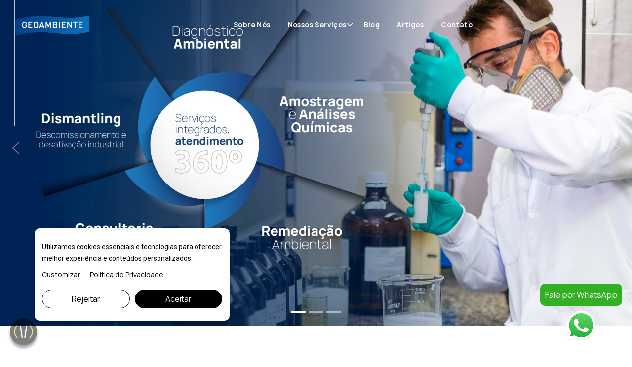

--- FILE ---
content_type: text/html; charset=UTF-8
request_url: https://geoambiente.eng.br/
body_size: 12079
content:
<!DOCTYPE html>
<html>
  <head>
        <meta http-equiv="Content-Language" content="pt-br" />
    <meta http-equiv="Content-Type" content="text/html; charset=utf-8" />
    <meta http-equiv="X-UA-Compatible" content="IE=edge">
    

    <link rel="canonical" href="https://geoambiente.eng.br/" />
    <base href="https://geoambiente.eng.br" />
    <meta name="robots" content="index, follow">

    <title>Monitoramento, Diagnóstico e Remediação Ambiental - GEOAMBIENTE®</title>
    <meta name="description" content="Consultoria, Monitoramento, Diagnóstico e Remediação Ambiental. GEOAMBIENTE - Consultoria Ambiental, Monitoramento Ambiental, Diagnóstico e Remediação Ambiental.">

    <meta name="HandheldFriendly" content="True">
		<meta name="MobileOptimized" content="320">
		<meta name="viewport" content="width=device-width, minimum-scale=1"/>
    
    <link rel="shortcut icon" href="/upload/service/n89SqlAApb4PGzuzMhcSJAGbtg3jAdINMK2AiRE9.png">
    
    <meta property="og:image" content="/upload/service/4vDLN7KZfYyWnGmXH5vQUXbvHLkmqUtbuRwkARmY.jpeg">
    <meta property="og:image:type" content="image/jpeg">
    <meta property="og:image:width" content="300">
    <meta property="og:image:height" content="300">

    <!-- CSS -->
    <link rel="preconnect" href="https://fonts.googleapis.com">
    <link rel="preconnect" href="https://fonts.gstatic.com" crossorigin>
    <link href="https://fonts.googleapis.com/css2?family=Manrope:wght@200..800&display=swap" rel="stylesheet">
    <script src="https://kit.fontawesome.com/d85fed8704.js" crossorigin="anonymous"></script>
    
    <link rel="stylesheet" type="text/css" href="assets/css/divia.css">
    <link rel="stylesheet" href="assets/css/libraries.css">
    <link rel="stylesheet" href="assets/css/style.css?v=1.07">
    <link rel="stylesheet" type="text/css" href="assets/css/owl.theme.default.min.css">
    <link rel="stylesheet" type="text/css" href="assets/css/owl.carousel.min.css">
    <link rel="stylesheet" href="https://cdn.jsdelivr.net/npm/bootstrap-icons@1.11.3/font/bootstrap-icons.min.css">
	
  	<!-- font -->
    <script src="https://divia.s3-accelerate.dualstack.amazonaws.com/leads.js" type="text/javascript"></script>
    
    
    
    <!-- Google tag (gtag.js) -->
    <script async src="https://www.googletagmanager.com/gtag/js?id=G-9NE27FGJJN"></script>
    <script>
      window.dataLayer = window.dataLayer || [];
      function gtag(){dataLayer.push(arguments);}
      gtag('js', new Date());

      gtag('config', 'G-9NE27FGJJN');
    </script>
    <!-- Google tag (gtag.js) -->
    <script async src="https://www.googletagmanager.com/gtag/js?id=AW-16990301889"></script>
    <script>
      window.dataLayer = window.dataLayer || [];
      function gtag(){dataLayer.push(arguments);}
      gtag('js', new Date());

      gtag('config', 'AW-16990301889');
    </script>

  
  </head>

  <!-- script monitor -->
  <body>
    	<div class="wrapper">
    <div class="preloader">
      <div class="loading"><span></span><span></span><span></span><span></span></div>
    </div><!-- /.preloader -->

    <!-- =========================
        Header
    =========================== -->
    <header class="header header-layout1">

      <nav class="navbar navbar-expand-lg sticky-navbar" id="header_01">
        <div class="container-fluid">
          <a class="navbar-brand" href="https://geoambiente.eng.br">
            <img src="/upload/service/Tmg4pPtA2l8u22TtKGXqPQEo35IDmOPDv7Sfl8st.png" style="max-width: 160px;" class="logo-dark" alt="logo">
          </a>
          <button class="navbar-toggler" type="button">
            <span class="menu-lines"><span></span></span>
          </button>
          <div class="collapse navbar-collapse justify-content-center" id="mainNavigation">
            <ul class="navbar-nav">
              <li class="nav-item"><a href="https://geoambiente.eng.br/sobre" class="nav-item-link">Sobre Nós </a></li>
              
              
              <li class="nav-item dropdown">
                    <a class="nav-item-link  dropdown-toggle" href="#"  data-bs-toggle="dropdown"> Nossos Serviços </a>
                    <ul class="dropdown-menu dropdown-menu-right">
                      
                                                      <li>
                                <a class="dropdown-item" href="tecnologias">Tecnologias</a>
                                                              </li>
                                                      <li>
                                <a class="dropdown-item" href="investigacao-ambiental">Investigação Ambiental</a>
                                                                  <ul class="submenu dropdown-menu">
                                                                          <li><a class="dropdown-item" href="investigacao-ambiental-confirmatoria"> Investigação Ambiental Confirmatória</a></li>
                                                                          <li><a class="dropdown-item" href="investigacao-ambiental-de-alta-resolucao"> Investigação Ambiental de Alta Resolução</a></li>
                                                                          <li><a class="dropdown-item" href="investigacao-ambiental-detalhada"> Investigação Ambiental Detalhada</a></li>
                                                                          <li><a class="dropdown-item" href="modelagens-de-dispersao-e-migracao-dos-contaminantes"> Modelagens de Dispersão e Migração dos Contaminantes</a></li>
                                                                      </ul>
                                                              </li>
                                                      <li>
                                <a class="dropdown-item" href="remediacao-ambiental">Remediação Ambiental</a>
                                                                  <ul class="submenu dropdown-menu">
                                                                          <li><a class="dropdown-item" href="projeto-e-implantacao-de-tecnicas-de-remediacao"> Projeto e Implantação de Técnicas de Remediação</a></li>
                                                                      </ul>
                                                              </li>
                                                      <li>
                                <a class="dropdown-item" href="monitoramento-pos-remediacao">Monitoramento Pós-Remediação</a>
                                                              </li>
                                                      <li>
                                <a class="dropdown-item" href="consultoria-ambiental">Consultoria Ambiental</a>
                                                              </li>
                                                      <li>
                                <a class="dropdown-item" href="desmontagem-industrial">Desmontagem Industrial</a>
                                                              </li>
                                            </ul>
                </li>


              <li class="nav-item"><a href="https://geoambiente.eng.br/blog" class="nav-item-link">Blog </a></li>
              <li class="nav-item"><a href="https://geoambiente.eng.br/artigos" class="nav-item-link">Artigos </a></li>
              <li class="nav-item"><a href="https://geoambiente.eng.br/contato" class="nav-item-link">Contato </a></li>
              

              
            </ul>
            <button class="close-mobile-menu d-block d-lg-none"><i class="fas fa-times"></i></button>
          </div><!-- /.navbar-collapse -->
          <!-- <div class="d-none d-xl-flex align-items-center position-relative ml-30">
            
            <a href="https://geoambiente.eng.br/contato" class="btn btn-primary btn-contact">
              Solicite Informações
            </a>
          </div> -->
        </div><!-- /.container -->
      </nav><!-- /.navabr -->
    </header><!-- /.Header -->		
		  <!--main content start-->
     	  <section class="p-0" id="banner-2">
    <div id="sliderhome" class="carousel slide" data-bs-ride="carousel">
      <ol class="carousel-indicators">
                  <button type="button" data-bs-target="#sliderhome" data-bs-slide-to="0"   class="active" aria-current="true" ></button>
                  <button type="button" data-bs-target="#sliderhome" data-bs-slide-to="1"  ></button>
                  <button type="button" data-bs-target="#sliderhome" data-bs-slide-to="2"  ></button>
              </ol>
      <div class="carousel-inner" role="listbox" >
                  <div class="carousel-item  active ">
              <a    >
                                  <img src="/upload/banner/e6LiNKWTY3uSZ2CyKoEg37Pcxux7KUaTtJsJQISL.jpeg" style="width: 100%; " class="img-responsive" />
                              </a>
          </div>
                  <div class="carousel-item ">
              <a    >
                                  <img src="/upload/banner/iZnP6sI3HQRBuoXz3aRviSvqEA1rYXu4W4ZE4bSd.jpeg" style="width: 100%; " class="img-responsive" />
                              </a>
          </div>
                  <div class="carousel-item ">
              <a    >
                                  <img src="/upload/banner/diIE008oiXLGXoddlga3OzotAfFY87XKLJdkA0E4.jpeg" style="width: 100%; " class="img-responsive" />
                              </a>
          </div>
                          <button class="carousel-control-prev" type="button" data-bs-target="#sliderhome" data-bs-slide="prev">
            <span class="carousel-control-prev-icon" aria-hidden="true"></span>
            <span class="visually-hidden">Previous</span>
          </button>
          <button class="carousel-control-next" type="button" data-bs-target="#sliderhome" data-bs-slide="next">
            <span class="carousel-control-next-icon" aria-hidden="true"></span>
            <span class="visually-hidden">Next</span>
          </button>
              </div>
    </div>

  </section>


<section class="about-layout1 pt-90 pb-130">
  <div class="container">
    <div class="row">
      <div class="col-sm-12 col-md-12 col-lg-12 col-xl-7">
        
      </div><!-- /.col-xl-8 -->
    </div><!-- /.row -->
    <div class="row" style="align-items: center;">
      <div class="col-sm-12 col-md-10 col-lg-10 col-xl-5">
        <div class="about-img">
          <video width="100%" height="500" autoplay muted loop controls>
            <source  src="https://divia-uploads.s3.sa-east-1.amazonaws.com/68c55e4b30952.mp4" type="video/mp4">
          Your browser does not support the video tag.
          </video>
          <div class="about-banner">
            <div class="about-icon"><i class="icon-mortar"></i></div>
            <!-- <p class="banner-text color-white mb-0">New Advanced Instruments</p> -->
          </div>
        </div>
      </div><!-- /.col-12 -->
      <div class="col-sm-12 col-md-10 col-lg-10 col-xl-7">
        <div class="heading-layout2">
          <!-- <h2 class="heading-subtitle color-primary">GEOAMBIENTE® Soluções Completas em Gestão Ambiental</h2> -->
          <h3 class="heading-title mb-50 blue">Recuperar o <b>meio ambiente</b> e <b>proteger a vida</b>!</h3>
        </div><!-- /heading -->
        <div class="about-text">
          
          
        </div>
        <div class="col-md-12">
          <div class="row">
            <div class="col-md-6 mb-4">
              <h4 class="feature-title"> Atuação Nacional</h4>
              <p class="feature-desc mb-0">Presença em diversos estados brasileiros, com matriz no Paraná e filial em São José dos Campos - SP. </p>
            </div>
  
            <div class="col-md-6 mb-4">
              <h4 class="feature-title">Equipe Especializada</h4>
                  <p class="feature-desc mb-0">Mais de 120 profissionais altamente capacitados, focados em soluções ambientais eficazes.</p>
            </div>
   
            <div class="col-md-6 mb-4">
              <h4 class="feature-title">Inovação Contínua</h4>
                  <p class="feature-desc mb-0">Desenvolvimento de patentes e produtos registrados no IBAMA, além de parcerias internacionais.</p>
            </div>
  
            <div class="col-md-6 mb-4">
              <h4 class="feature-title">Compromisso com a Qualidade</h4>
                  <p class="feature-desc mb-0">Foco na satisfação do cliente, cumprimento de prazos e conformidade legal.</p>
            </div>
          </div>
        </div>
                    <a href="https://geoambiente.eng.br/sobre" class="btn btn-secondary">
              <i class="icon-arrow-right"></i>
              <span>Saiba Mais</span>
            </a>
              </div>
    </div>
  </div><!-- /.col-lg-6 -->
</section>    
    <section class="fancybox-layout1 fancybox-carousel bg-overlay pt-130 ">
      <div class="bg-img"><img src="assets/images/backgrounds/1.png" alt="backgrounds"></div>
      <div class="container">
        <div class="row">
          <div class="col-12">
            <h2 class="heading-subtitle text-white">Nossos Serviços Especializados</h2>
          </div><!-- /.col-12 -->
        </div><!-- /.row -->
        <div class="row heading heading-light mb-50">
          <div class="col-12 col-xl-5">
            <h3 class="heading-title color-white">Soluções Completas em Gestão Ambiental</h3>
            <a href="https://geoambiente.eng.br/contato" class="btn btn-primary btn-primary-style2 btn-xl mb-20 mr-30">
              <i class="icon-arrow-right"></i>
              <span>Solicite Mais Informações</span>
            </a>
          </div><!-- /.col-xl-5 -->
          <div class="col-12 col-xl-7">
            <p class="heading-desc color-white mb-20">Na GEOAMBIENTE®, oferecemos uma gama de serviços especializados para atender às necessidades ambientais da sua empresa.</p>
            
            

            <div class="d-flex align-items-center flex-wrap mt-30">
              <ul class="features-list-layout2 list-horizontal features-light list-unstyled p-0 mb-60">
                <li class="feature-item">
                  <div class="feature-icon" style="color: var(--color-primary); background-color: #fff;"><i class="icon-check"></i></div>
                  <h4 class="feature-title mb-0">Responsabilidade com os Prazos</h4>
                </li>
                <li class="feature-item">
                  <div class="feature-icon" style="color: var(--color-primary); background-color: #fff;"><i class="icon-check"></i></div>
                  <h4 class="feature-title mb-0">Tecnologias Avançadas</h4>
                </li>
              </ul>
            </div>
          
          </div><!-- /.col-xl-6 -->
        </div><!-- /.row -->
        <div class="row">
          <div class="col-sm-12 col-md-12 col-lg-12">
            <div class="slick-carousel "
              data-slick='{"slidesToShow": 3, "centerMode": true, "slidesToScroll": 1, "infinite": true, "autoplay":true, "arrows": true ,"dots": true, "responsive": [ {"breakpoint": 1200, "settings": {"slidesToShow": 3}},{"breakpoint": 1200, "settings": {"slidesToShow": 3}},{"breakpoint": 1100, "settings": {"slidesToShow": 3}},{"breakpoint": 992, "settings": {"slidesToShow": 1}}, {"breakpoint": 767, "settings": {"slidesToShow": 1}}, {"breakpoint": 480, "settings": {"slidesToShow": 1}}]}'>
              <!-- fancybox item #1 -->
                                <div class="fancybox-item">
                    <div class="fancybox-body">
                      <h4 class="fancybox-title">Tecnologias</h4>
                      <p class="fancybox-desc"> Garantimos as mais avançadas tecnologias remediadoras do mercado e produtos inovadores que aceleram e qualificam os processos de descontaminação.</p>
                      <a href="tecnologias" class="btn btn-link btn-secondary" tabindex="0">
                        <span>Saiba mais</span> <i class="icon-outlined icon-arrow-right"></i>
                      </a>
                    </div><!-- /.fancybox-body -->
                    <div class="fancybox-overlay">
                      <img src="/assets/images/fundo2.png" alt="">
                    </div>
                  </div>
                                  <div class="fancybox-item">
                    <div class="fancybox-body">
                      <h4 class="fancybox-title">Investigação Ambiental</h4>
                      <p class="fancybox-desc"> Conduzimos estudos detalhados para identificar e avaliar passivos ambientais, fornecendo dados precisos para a tomada de decisões informadas.</p>
                      <a href="investigacao-ambiental" class="btn btn-link btn-secondary" tabindex="0">
                        <span>Saiba mais</span> <i class="icon-outlined icon-arrow-right"></i>
                      </a>
                    </div><!-- /.fancybox-body -->
                    <div class="fancybox-overlay">
                      <img src="/assets/images/fundo2.png" alt="">
                    </div>
                  </div>
                                  <div class="fancybox-item">
                    <div class="fancybox-body">
                      <h4 class="fancybox-title">Remediação Ambiental</h4>
                      <p class="fancybox-desc"> Aplicamos tecnologias avançadas para a recuperação de áreas contaminadas, restaurando o equilíbrio ecológico e protegendo a saúde pública.</p>
                      <a href="remediacao-ambiental" class="btn btn-link btn-secondary" tabindex="0">
                        <span>Saiba mais</span> <i class="icon-outlined icon-arrow-right"></i>
                      </a>
                    </div><!-- /.fancybox-body -->
                    <div class="fancybox-overlay">
                      <img src="/assets/images/fundo2.png" alt="">
                    </div>
                  </div>
                                  <div class="fancybox-item">
                    <div class="fancybox-body">
                      <h4 class="fancybox-title">Monitoramento Pós-Remediação</h4>
                      <p class="fancybox-desc"> Realizamos o acompanhamento contínuo das áreas remediadas, assegurando a eficácia das medidas adotadas e a manutenção da qualidade ambiental.</p>
                      <a href="monitoramento-pos-remediacao" class="btn btn-link btn-secondary" tabindex="0">
                        <span>Saiba mais</span> <i class="icon-outlined icon-arrow-right"></i>
                      </a>
                    </div><!-- /.fancybox-body -->
                    <div class="fancybox-overlay">
                      <img src="/assets/images/fundo2.png" alt="">
                    </div>
                  </div>
                                  <div class="fancybox-item">
                    <div class="fancybox-body">
                      <h4 class="fancybox-title">Consultoria Ambiental</h4>
                      <p class="fancybox-desc"> Fornecemos assessoria especializada para auxiliar sua empresa na implementação de práticas sustentáveis e no cumprimento das regulamentações ambientais.</p>
                      <a href="consultoria-ambiental" class="btn btn-link btn-secondary" tabindex="0">
                        <span>Saiba mais</span> <i class="icon-outlined icon-arrow-right"></i>
                      </a>
                    </div><!-- /.fancybox-body -->
                    <div class="fancybox-overlay">
                      <img src="/assets/images/fundo2.png" alt="">
                    </div>
                  </div>
                                  <div class="fancybox-item">
                    <div class="fancybox-body">
                      <h4 class="fancybox-title">Desmontagem Industrial</h4>
                      <p class="fancybox-desc"> Executamos a desmontagem segura e eficiente de instalações industriais, garantindo a conformidade com as normas ambientais vigentes.</p>
                      <a href="desmontagem-industrial" class="btn btn-link btn-secondary" tabindex="0">
                        <span>Saiba mais</span> <i class="icon-outlined icon-arrow-right"></i>
                      </a>
                    </div><!-- /.fancybox-body -->
                    <div class="fancybox-overlay">
                      <img src="/assets/images/fundo2.png" alt="">
                    </div>
                  </div>
                              <!-- fancybox item #6 -->
            </div><!-- /.carousel -->
          </div><!-- /.col-12 -->
        </div><!-- /.row -->
      </div><!-- /.container -->
      <div class="curve-top-shape d-none d-xl-block">
        <svg class="curve-svg" xmlns="http://www.w3.org/2000/svg" viewBox="0 0 1000 100" preserveAspectRatio="none">
          <path class="curve-path" d="M1000,4.3V0H0v4.3C0.9,23.1,126.7,99.2,500,100S1000,22.7,1000,4.3z"></path>
        </svg>
      </div>
    </section><!-- /.fancybox-layout4 -->



    
    <!-- ========================
      About Layout 5
    =========================== -->
    <section class="about-layout5 pt-30 pb-30" style="background: #fff;">
      <div class="container">
        <div class="row">
          <div class="col-sm-12 col-md-12 col-lg-8 offset-lg-2 col-xl-8 offset-xl-2">
            <div class="text-center px-xl-2">
              <h2 class="heading-subtitle color-primary">GEOAMBIENTE® </h2>
              <h3 class="heading-title mb-50">Soluções Ambientais Para Diversos Setores</h3>
            </div><!-- /heading -->
          </div><!-- /.col-xl-6 -->
        </div><!-- /.row -->
        <div class="row">
          <div class="col-12">
            <div class="about-tabs bg-white">
              <nav class="nav nav-tabs">
                                  <a class="nav-link  active " data-bs-toggle="tab" href="#industrias"> Indústrias </a>
                                  <a class="nav-link " data-bs-toggle="tab" href="#consultorias"> Consultorias </a>
                                  <a class="nav-link " data-bs-toggle="tab" href="#varejo"> Varejo </a>
                                  <a class="nav-link " data-bs-toggle="tab" href="#imobiliarios"> Imobiliários </a>
                                  <a class="nav-link " data-bs-toggle="tab" href="#postos-e-bases-de-combustiveis"> Postos e Bases de Combustíveis </a>
                                  <a class="nav-link " data-bs-toggle="tab" href="#logistica-e-transportes"> Logística e Transportes </a>
                              </nav>
              <div class="tab-content" style="background: #054289 !important;">
                                  <div class="tab-pane fade  show active " id="industrias">
                    <div class="row">
                      <div class="col-sm-12 col-md-12 col-lg-12 col-xl-6">
                        <div class="about-text">
                          <h4 class="text-title text-white">  Indústrias</h4>
                          <p class="text-desc text-white"> Auxiliamos as indústrias a manter a regularidade de suas operações com uso de tecnologias GEOAMBIENTE®. </p>
                          <a href="industrias" class="btn btn-primary btn-outlined btn-xl text-white">
                            <i class="icon-arrow-right"></i>
                            <span class=" text-white">Saiba Mais</span>
                          </a>
                        </div>
                      </div><!-- /.col-xl-6 -->
                      <div class="col-sm-12 col-md-12 col-lg-12 col-xl-6">
                        <div class="about-img">
                          <img src="upload/service/TfqoDaQuw3i49QPjeddWnwN9E63xjGbjiEmxD029.jpeg" alt="Indústrias" class="w-100">
                        </div>
                      </div><!-- /.col-xl-6 -->
                    </div><!-- /.row -->
                  </div>
                                  <div class="tab-pane fade " id="consultorias">
                    <div class="row">
                      <div class="col-sm-12 col-md-12 col-lg-12 col-xl-6">
                        <div class="about-text">
                          <h4 class="text-title text-white">  Consultorias</h4>
                          <p class="text-desc text-white"> Apoiamos as consultorias a encerrar casos de contaminação com uso de tecnologias GEOAMBIENTE®. </p>
                          <a href="consultorias" class="btn btn-primary btn-outlined btn-xl text-white">
                            <i class="icon-arrow-right"></i>
                            <span class=" text-white">Saiba Mais</span>
                          </a>
                        </div>
                      </div><!-- /.col-xl-6 -->
                      <div class="col-sm-12 col-md-12 col-lg-12 col-xl-6">
                        <div class="about-img">
                          <img src="upload/service/J1A6gTVyrXGRltzl8QvyH1WCACpLpfjHySYCQLHj.jpeg" alt="Consultorias" class="w-100">
                        </div>
                      </div><!-- /.col-xl-6 -->
                    </div><!-- /.row -->
                  </div>
                                  <div class="tab-pane fade " id="varejo">
                    <div class="row">
                      <div class="col-sm-12 col-md-12 col-lg-12 col-xl-6">
                        <div class="about-text">
                          <h4 class="text-title text-white">  Varejo</h4>
                          <p class="text-desc text-white"> Ações rápidas e efetivas para cuidar do seu empreendimento e de seus clientes com uso de tecnologias GEOAMBIENTE®. </p>
                          <a href="varejo" class="btn btn-primary btn-outlined btn-xl text-white">
                            <i class="icon-arrow-right"></i>
                            <span class=" text-white">Saiba Mais</span>
                          </a>
                        </div>
                      </div><!-- /.col-xl-6 -->
                      <div class="col-sm-12 col-md-12 col-lg-12 col-xl-6">
                        <div class="about-img">
                          <img src="upload/service/nmITWfJ5f0iVIXrZmmjQHtwmiI4Z5B5zcc0kgita.jpeg" alt="Varejo" class="w-100">
                        </div>
                      </div><!-- /.col-xl-6 -->
                    </div><!-- /.row -->
                  </div>
                                  <div class="tab-pane fade " id="imobiliarios">
                    <div class="row">
                      <div class="col-sm-12 col-md-12 col-lg-12 col-xl-6">
                        <div class="about-text">
                          <h4 class="text-title text-white">  Imobiliários</h4>
                          <p class="text-desc text-white"> Recuperamos a qualidade ambiental e o valor do seu imóvel, com rapidez e eficiência através das tecnologias GEOAMBIENTE®. </p>
                          <a href="imobiliarios" class="btn btn-primary btn-outlined btn-xl text-white">
                            <i class="icon-arrow-right"></i>
                            <span class=" text-white">Saiba Mais</span>
                          </a>
                        </div>
                      </div><!-- /.col-xl-6 -->
                      <div class="col-sm-12 col-md-12 col-lg-12 col-xl-6">
                        <div class="about-img">
                          <img src="upload/service/b8cM2mbxtoCEYKQxh6o8e93W1ejMmnhvGGCZerFn.jpeg" alt="Imobiliários" class="w-100">
                        </div>
                      </div><!-- /.col-xl-6 -->
                    </div><!-- /.row -->
                  </div>
                                  <div class="tab-pane fade " id="postos-e-bases-de-combustiveis">
                    <div class="row">
                      <div class="col-sm-12 col-md-12 col-lg-12 col-xl-6">
                        <div class="about-text">
                          <h4 class="text-title text-white">  Postos e Bases de Combustíveis</h4>
                          <p class="text-desc text-white"> Atuamos neste segmento há quase 20 anos, com mais de 3 mil projetos executados de forma segura com diagnósticos precisos e remediação efetiva com uso de tecnologias GEOAMBIENTE®. </p>
                          <a href="postos-e-bases-de-combustiveis" class="btn btn-primary btn-outlined btn-xl text-white">
                            <i class="icon-arrow-right"></i>
                            <span class=" text-white">Saiba Mais</span>
                          </a>
                        </div>
                      </div><!-- /.col-xl-6 -->
                      <div class="col-sm-12 col-md-12 col-lg-12 col-xl-6">
                        <div class="about-img">
                          <img src="upload/service/D0a4NYHiclhMYYLXu8RpNwDgi9ccqMyVVOYdD8P0.jpeg" alt="Postos e Bases de Combustíveis" class="w-100">
                        </div>
                      </div><!-- /.col-xl-6 -->
                    </div><!-- /.row -->
                  </div>
                                  <div class="tab-pane fade " id="logistica-e-transportes">
                    <div class="row">
                      <div class="col-sm-12 col-md-12 col-lg-12 col-xl-6">
                        <div class="about-text">
                          <h4 class="text-title text-white">  Logística e Transportes</h4>
                          <p class="text-desc text-white"> Ações rápidas e assertivas para atendimento a emergências com cargas perigosas, com estrutura própria e aplicação de tecnologias GEOAMBIENTE®. </p>
                          <a href="logistica-e-transportes" class="btn btn-primary btn-outlined btn-xl text-white">
                            <i class="icon-arrow-right"></i>
                            <span class=" text-white">Saiba Mais</span>
                          </a>
                        </div>
                      </div><!-- /.col-xl-6 -->
                      <div class="col-sm-12 col-md-12 col-lg-12 col-xl-6">
                        <div class="about-img">
                          <img src="upload/service/VBxeW4MLCmXwyRjhqTiToi7sZQbyxjb3cHIiTc6p.jpeg" alt="Logística e Transportes" class="w-100">
                        </div>
                      </div><!-- /.col-xl-6 -->
                    </div><!-- /.row -->
                  </div>
                              </div>
            </div><!-- /.tabs -->
          </div><!-- /.col-12 -->
        </div><!-- /.row -->
        <div class="row">
          <div class="col-sm-12 col-md-12 col-lg-8 offset-lg-2 col-xl-6 offset-xl-3 px-xl-5 text-center">
            <p class="fw-bold mt-40 mb-0"></p>
          </div><!-- /.col-12 -->
        </div><!-- /.row -->
      </div><!-- /.container -->
    </section><!-- /.About Layout 5 -->
    

    <section class="fancybox-layout1 fancybox-adj pt-80 pb-80">
      <!--<div class="bg-img"><img src="assets/images/backgrounds/1.jpg" alt="backgrounds"></div>-->
      <div class="container">
        <div class="row">
          <div class="col-2 col-xl-1">
            <div class="heading-divider mb-3"></div>
          </div><!-- /.col-xl-1 -->
          <div class="col-sm-12 col-md-12 col-lg-12 col-xl-8">
            <div class="heading mb-50">
              <h3 class="heading-title">Nossas Tecnologias </h3>
              <p>Dispomos do mais completo portfólio de tecnologias em diagnóstico e remediação ambiental do mercado. Desde os sistemas remediadores tradicionais até metodologias avançadas como a remediação termal, além do uso de produtos inovadores que aceleram os processos de descontaminação com menores custos.</p>
            </div>
          </div><!-- /.col-xl-8 -->
        </div><!-- /.row -->
        <div class="row">
                      <div class="col-sm-6 col-d-4 col-lg-4">
              <div class="fancybox-item">
                <div class="fancybox-body">
                  <h4 class="fancybox-title">Sistemas de Remediação</h4>
                  <p class="fancybox-desc">Os sistemas de remediação são técnicas de extração física de massa de contaminantes.</p>
                  <!-- <a href="sistemas-de-remediacao" class="btn btn-link btn-secondary">
                    <span>Saiba Mais</span> <i class="icon-outlined icon-arrow-right"></i>
                  </a> -->
                </div><!-- /.fancybox-body -->
                <div class="fancybox-overlay">
                  <img src="/upload/service/eC6HThxE5OG5Pxy0x7iNDi1a8UsDwoF0n5TJGeZZ.jpeg" alt="Sistemas de Remediação">
                </div>
              </div><!-- /.fancybox-item -->
            </div><!-- /.col-lg-4 -->
                      <div class="col-sm-6 col-d-4 col-lg-4">
              <div class="fancybox-item">
                <div class="fancybox-body">
                  <h4 class="fancybox-title">Remediação Termal</h4>
                  <p class="fancybox-desc">Baseia-se no aquecimento do solo e da água subterrânea, com o objetivo de aumentar a solubilidade e a pressão de vapor dos contaminantes existentes.</p>
                  <!-- <a href="remediacao-termal" class="btn btn-link btn-secondary">
                    <span>Saiba Mais</span> <i class="icon-outlined icon-arrow-right"></i>
                  </a> -->
                </div><!-- /.fancybox-body -->
                <div class="fancybox-overlay">
                  <img src="/upload/service/QpCbtp2K6ZkjxUM0Rc4TZLstGbDPFPD0vhRXvV8S.jpeg" alt="Remediação Termal">
                </div>
              </div><!-- /.fancybox-item -->
            </div><!-- /.col-lg-4 -->
                      <div class="col-sm-6 col-d-4 col-lg-4">
              <div class="fancybox-item">
                <div class="fancybox-body">
                  <h4 class="fancybox-title">Avaliação Passiva de Vapores (PSG)</h4>
                  <p class="fancybox-desc">Tem por objetivo a identificação de possíveis fontes de contaminação em solo ou água subterrânea.</p>
                  <!-- <a href="avaliacao-passiva-de-vapores-psg" class="btn btn-link btn-secondary">
                    <span>Saiba Mais</span> <i class="icon-outlined icon-arrow-right"></i>
                  </a> -->
                </div><!-- /.fancybox-body -->
                <div class="fancybox-overlay">
                  <img src="/upload/service/M57KCUUxPPqetEpcFaAC7cBY7Rz4Ctt4lPRgOVT5.jpeg" alt="Avaliação Passiva de Vapores (PSG)">
                </div>
              </div><!-- /.fancybox-item -->
            </div><!-- /.col-lg-4 -->
                      <div class="col-sm-6 col-d-4 col-lg-4">
              <div class="fancybox-item">
                <div class="fancybox-body">
                  <h4 class="fancybox-title">Oxidação Química</h4>
                  <p class="fancybox-desc">É uma tecnologia utilizada na remediação ambiental para degradar os contaminantes de solo e água subterrânea.</p>
                  <!-- <a href="oxidacao-quimica" class="btn btn-link btn-secondary">
                    <span>Saiba Mais</span> <i class="icon-outlined icon-arrow-right"></i>
                  </a> -->
                </div><!-- /.fancybox-body -->
                <div class="fancybox-overlay">
                  <img src="/upload/service/kaXMP4w3pP9r9SuyboSuyJhXFpTf7yB1Ozn5R6Eb.jpeg" alt="Oxidação Química">
                </div>
              </div><!-- /.fancybox-item -->
            </div><!-- /.col-lg-4 -->
                      <div class="col-sm-6 col-d-4 col-lg-4">
              <div class="fancybox-item">
                <div class="fancybox-body">
                  <h4 class="fancybox-title">Uso de Surfactantes</h4>
                  <p class="fancybox-desc">Utilizado quando a contaminação está aderida nos poros do solo, impedindo a extração por métodos convencionais.</p>
                  <!-- <a href="uso-de-surfactantes" class="btn btn-link btn-secondary">
                    <span>Saiba Mais</span> <i class="icon-outlined icon-arrow-right"></i>
                  </a> -->
                </div><!-- /.fancybox-body -->
                <div class="fancybox-overlay">
                  <img src="/upload/service/S1zmsk6VYwcTqBq54YHXsWp4y1eDIdVPt1fxhUHV.jpeg" alt="Uso de Surfactantes">
                </div>
              </div><!-- /.fancybox-item -->
            </div><!-- /.col-lg-4 -->
          
                  
        </div><!-- /.row -->
      </div><!-- /.container -->
      <div class="curve-top-shape d-none d-xl-block">
        <svg class="curve-svg" xmlns="http://www.w3.org/2000/svg" viewBox="0 0 1000 100" preserveAspectRatio="none">
          <path class="curve-path" d="M1000,4.3V0H0v4.3C0.9,23.1,126.7,99.2,500,100S1000,22.7,1000,4.3z"></path>
        </svg>
      </div><!-- /.curve -->
    </section>   

    
     


<div id="carrousel_01" class="pt-35 pb-35">
    <div class="container mt-4">
        <div class="row">
            <div class="col-md-12">
                <h2 class="text-center semibold"> Artigos</h2> 
            </div>
        </div>
        <div class="row justificar logo-list " id="blog_list_01">
                              <div class="col-md-4 item">
                    <div class="blog_box type_two type_three trans hover_1_get">
                        <div class="blog_inner trans">
                            <div class="image_box trans hover_1">
                                <a href="webserie-gac-ponta-a-ponta-09-transicao-para-tecnicas-avancadas-na-remediacao-ambiental">
                                    <img src="upload/service/acR2AMRwMZPQTYdW85BxcClklypz9f9SnCgN5t3H.jpeg" class="img-fluid" alt="Websérie GAC - Ponta a Ponta #09. Transição para Técnicas Avançadas na Remediação Ambiental ​">
                                </a>
                            </div>
                            <div class="content">
                                <h3> <a href="webserie-gac-ponta-a-ponta-09-transicao-para-tecnicas-avancadas-na-remediacao-ambiental"></a> </h3>
                                <p class="descs"> Seguindo nossa série ‘Gerenciamento de Áreas Contaminadas – Ponta a Ponta’, hoje destacamos a importância de um Plano de Intervenção Emergencial na Remediação Ambiental.
Em situações críticas, o sucesso depende de um bom início com técnicas convenci...</p>
                                <div class="bottm_contet d-flex align-items-center">
                                    <div class="d-flex authour align-items-center">
                                        <img src="/upload/service/n89SqlAApb4PGzuzMhcSJAGbtg3jAdINMK2AiRE9.png" class="avatar shadow-sm" alt="Geoambiente"> 
                                        <p>Geoambiente</p> 
                                    </div>
                                    <a href="webserie-gac-ponta-a-ponta-09-transicao-para-tecnicas-avancadas-na-remediacao-ambiental" class="rd_more">
                                        Ler Mais <i class="bi bi-chevron-double-right" aria-hidden="true"></i>
                                    </a>
                                </div>
                            </div>
                        </div>
                    </div>
                </div>
                              <div class="col-md-4 item">
                    <div class="blog_box type_two type_three trans hover_1_get">
                        <div class="blog_inner trans">
                            <div class="image_box trans hover_1">
                                <a href="webserie-gac-ponta-a-ponta-08-plano-de-intervencao-emergencial-na-remediacao-ambiental">
                                    <img src="upload/service/sq3WCYJX31EgM0ZFourEgZ0w7gKbeUKa3lnjMlob.jpeg" class="img-fluid" alt="Websérie GAC - Ponta a Ponta #08: Plano de Intervenção Emergencial na Remediação Ambiental​">
                                </a>
                            </div>
                            <div class="content">
                                <h3> <a href="webserie-gac-ponta-a-ponta-08-plano-de-intervencao-emergencial-na-remediacao-ambiental"></a> </h3>
                                <p class="descs"> Seguindo nossa série ‘Gerenciamento de Áreas Contaminadas – Ponta a Ponta’, hoje destacamos a importância de um Plano de Intervenção Emergencial na Remediação Ambiental.
Em situações críticas, o sucesso depende de um bom início com técnicas convenci...</p>
                                <div class="bottm_contet d-flex align-items-center">
                                    <div class="d-flex authour align-items-center">
                                        <img src="/upload/service/n89SqlAApb4PGzuzMhcSJAGbtg3jAdINMK2AiRE9.png" class="avatar shadow-sm" alt="Geoambiente"> 
                                        <p>Geoambiente</p> 
                                    </div>
                                    <a href="webserie-gac-ponta-a-ponta-08-plano-de-intervencao-emergencial-na-remediacao-ambiental" class="rd_more">
                                        Ler Mais <i class="bi bi-chevron-double-right" aria-hidden="true"></i>
                                    </a>
                                </div>
                            </div>
                        </div>
                    </div>
                </div>
                              <div class="col-md-4 item">
                    <div class="blog_box type_two type_three trans hover_1_get">
                        <div class="blog_inner trans">
                            <div class="image_box trans hover_1">
                                <a href="webserie-gac-ponta-a-ponta-07-plano-de-intervencao">
                                    <img src="upload/service/lzOBLaHqImmhz7HnpjNtO7xXyxjySgx1Kzofefn3.jpeg" class="img-fluid" alt="Websérie GAC - Ponta a Ponta #07: Plano de Intervenção​">
                                </a>
                            </div>
                            <div class="content">
                                <h3> <a href="webserie-gac-ponta-a-ponta-07-plano-de-intervencao"></a> </h3>
                                <p class="descs"> Seguindo nossa web série sobre Gerenciamento de Áreas contaminadas, vamos falar sobre Modelagem Matemática de Fluxo e Transporte – uma ferramenta essencial para otimizar o gerenciamento de áreas contaminadas, prevendo o comportamento dos contaminante...</p>
                                <div class="bottm_contet d-flex align-items-center">
                                    <div class="d-flex authour align-items-center">
                                        <img src="/upload/service/n89SqlAApb4PGzuzMhcSJAGbtg3jAdINMK2AiRE9.png" class="avatar shadow-sm" alt="Geoambiente"> 
                                        <p>Geoambiente</p> 
                                    </div>
                                    <a href="webserie-gac-ponta-a-ponta-07-plano-de-intervencao" class="rd_more">
                                        Ler Mais <i class="bi bi-chevron-double-right" aria-hidden="true"></i>
                                    </a>
                                </div>
                            </div>
                        </div>
                    </div>
                </div>
               
        </div>
    </div>                    
</div>  
    

    <br /><br /><br />

  <section id="cta-1" style="background-image: url('assets/images/fundo-cta.jpg');" class="ptb-50">
    <div class="container">
        <div class="row">
            <div class="col-md-12">
                <h2 class="text-center">Tecnologia ambiental de ponta para manter seu negócio regularizado, protegendo o meio ambiente e a vida</h2> 
                
                <a class="btn-default-sm whatsapp" href="#" data-bs-toggle="modal" data-bs-target="#modalWhats" ><i class="bi bi-whatsapp" aria-hidden="true"></i> Solicite seu orçamento</a>
            </div>
        </div>
    </div>
    <div class="bg-wrap">
        <div class="bg"></div>
    </div>
</section>


<section id="carrousel_01" class="pt-35 pb-75">
    <div class="container mt-4">
        <div class="row">
            <div class="col-md-12">
                <h2 class="text-center semibold"> Blog GEOAMBIENTE®</h2> 
            </div>
        </div>
        <div class="row justificar logo-list ptb-15" id="blog_list_01">
                              <div class="col-md-4 item">
                    <div class="blog_box type_two type_three trans hover_1_get">
                        <div class="blog_inner trans">
                            <div class="image_box trans hover_1">
                                <a href="solucoes-ambientais-para-setor-de-oleogas">
                                    <img src="upload/blog/6MO5FIQ2tSM3kU8hIPQum1GB1KFJ3fVP7OTW3ojf.jpeg" class="img-fluid" alt="Soluções Ambientais para Setor de Óleo&amp;Gás">
                                </a>
                            </div>
                            <div class="content">
                                <h3> <a href="solucoes-ambientais-para-setor-de-oleogas">Soluções Ambientais para Setor de Óleo&amp;Gás</a> </h3>
                                <p class="descs"> O setor de Óleo&amp;Gás enfrenta desafios ambientais significativos, como a contaminação do solo e da água subterrânea por hidrocarbonetos e substâncias químicas. A gestão eficiente desses passivos ambientais é essencial para garantir a conformidade...</p>
                                <div class="bottm_contet d-flex align-items-center">
                                    <div class="d-flex authour align-items-center">
                                        <img src="/upload/service/n89SqlAApb4PGzuzMhcSJAGbtg3jAdINMK2AiRE9.png" class="avatar shadow-sm" alt="Geoambiente"> 
                                        <p>Geoambiente</p> 
                                    </div>
                                    <a href="solucoes-ambientais-para-setor-de-oleogas" class="rd_more">
                                        Ler Mais <i class="bi bi-chevron-double-right" aria-hidden="true"></i>
                                    </a>
                                </div>
                            </div>
                        </div>
                    </div>
                </div>
                              <div class="col-md-4 item">
                    <div class="blog_box type_two type_three trans hover_1_get">
                        <div class="blog_inner trans">
                            <div class="image_box trans hover_1">
                                <a href="geoambiente-sa-obtem-patente-pelo-inpi-para-tecnologia-inovadora-de-remediacao-de-solos-agricultaveis-contaminados-por-agroquimicos">
                                    <img src="upload/blog/sYuctFvvRw4No3gBWu9LfZupWMGn05JPQBRyAMAV.jpeg" class="img-fluid" alt="GEOAMBIENTE® S/A obtém patente pelo INPI para tecnologia inovadora de remediação de solos agricultáveis contaminados por agroquímicos.">
                                </a>
                            </div>
                            <div class="content">
                                <h3> <a href="geoambiente-sa-obtem-patente-pelo-inpi-para-tecnologia-inovadora-de-remediacao-de-solos-agricultaveis-contaminados-por-agroquimicos">GEOAMBIENTE® S/A obtém patente pelo INPI para tecnologia inovadora de remediação de solos agricultáveis contaminados por agroquímicos.</a> </h3>
                                <p class="descs"> A GEOAMBIENTE® S/A obteve a patente pelo INPI para uma tecnologia de remediação de solos agricultáveis contaminados por agroquímicos. A solução utiliza carvão ativado micrométrico para remover contaminantes tóxicos, proteger o solo e o lençol freátic...</p>
                                <div class="bottm_contet d-flex align-items-center">
                                    <div class="d-flex authour align-items-center">
                                        <img src="/upload/service/n89SqlAApb4PGzuzMhcSJAGbtg3jAdINMK2AiRE9.png" class="avatar shadow-sm" alt="Geoambiente"> 
                                        <p>Geoambiente</p> 
                                    </div>
                                    <a href="geoambiente-sa-obtem-patente-pelo-inpi-para-tecnologia-inovadora-de-remediacao-de-solos-agricultaveis-contaminados-por-agroquimicos" class="rd_more">
                                        Ler Mais <i class="bi bi-chevron-double-right" aria-hidden="true"></i>
                                    </a>
                                </div>
                            </div>
                        </div>
                    </div>
                </div>
                              <div class="col-md-4 item">
                    <div class="blog_box type_two type_three trans hover_1_get">
                        <div class="blog_inner trans">
                            <div class="image_box trans hover_1">
                                <a href="geoambiente-sa-participa-do-4o-encontro-de-profissionais-esgqsms-rs-e-sustentabilidade">
                                    <img src="upload/blog/MAQTagoL9qKM6w4284BjaADv1g6oxxkwGPo4rGp9.jpeg" class="img-fluid" alt="GEOAMBIENTE® S/A participa do 4º Encontro de Profissionais ESG/QSMS-RS e Sustentabilidade">
                                </a>
                            </div>
                            <div class="content">
                                <h3> <a href="geoambiente-sa-participa-do-4o-encontro-de-profissionais-esgqsms-rs-e-sustentabilidade">GEOAMBIENTE® S/A participa do 4º Encontro de Profissionais ESG/QSMS-RS e Sustentabilidade</a> </h3>
                                <p class="descs"> Nos dias 24 e 25 de outubro, a GEOAMBIENTE® S/A marcou presença no 4º Encontro de Profissionais ESG/QSMS-RS e Sustentabilidade, um evento que reuniu especialistas e líderes do setor para discutir as mais recentes tendências e práticas em ESG, seguran...</p>
                                <div class="bottm_contet d-flex align-items-center">
                                    <div class="d-flex authour align-items-center">
                                        <img src="/upload/service/n89SqlAApb4PGzuzMhcSJAGbtg3jAdINMK2AiRE9.png" class="avatar shadow-sm" alt="Geoambiente"> 
                                        <p>Geoambiente</p> 
                                    </div>
                                    <a href="geoambiente-sa-participa-do-4o-encontro-de-profissionais-esgqsms-rs-e-sustentabilidade" class="rd_more">
                                        Ler Mais <i class="bi bi-chevron-double-right" aria-hidden="true"></i>
                                    </a>
                                </div>
                            </div>
                        </div>
                    </div>
                </div>
               
        </div>
    </div>                    
</section>  
    




      <!--main content end-->

      <footer class="footer">
      <div class="footer-primary">
        <div class="container">
          <div class="row">
            <div class="col-12 col-lg-4">
              <div class="footer-widget-about">
                <img src="/upload/service/zBQmCXyYbwqNfF9tQ779rXOITKVdZzcOiHE6PKxx.png" alt="logo">
                <p class="text-white">A GEOAMBIENTE® é uma empresa dedicada ao diagnóstico e remediação ambiental, comprometida em proteger a vida através de soluções inovadoras. Com equipes distribuídas por todo o Brasil, oferecemos serviços personalizados que garantem a conformidade ambiental e a sustentabilidade dos negócios de nossos clientes. </p>
                <br />
                <img src="/assets/images/gif-rodape.gif" alt="logo">
              </div><!-- /.footer-widget-about -->
            </div><!-- /.col-lg-3 -->
            
            <div class="col-6 col-lg-2">
              <div class="footer-widget-nav">
                  <h6 class="footer-widget-title">Nossos Serviços </h6>
                  <nav>
                    <ul class="list-unstyled">
                                              <li><a href="tecnologias">Tecnologias </a></li>
                                              <li><a href="investigacao-ambiental">Investigação Ambiental </a></li>
                                              <li><a href="remediacao-ambiental">Remediação Ambiental </a></li>
                                              <li><a href="monitoramento-pos-remediacao">Monitoramento Pós-Remediação </a></li>
                                              <li><a href="consultoria-ambiental">Consultoria Ambiental </a></li>
                                              <li><a href="desmontagem-industrial">Desmontagem Industrial </a></li>
                                          </ul>
                  </nav>

              </div><!-- /.footer-widget-content -->
            </div><!-- /.col-lg-2 -->
            
            <div class="col-6 col-lg-2">
              <div class="footer-widget-nav">
                <h6 class="footer-widget-title">Institucional</h6>
                <nav>
                  <ul class="list-unstyled">
                    <li><a href="https://geoambiente.eng.br/sobre">GEOAMBIENTE</a></li>
                    <li><a href="https://geoambiente.eng.br/blog">Blog</a></li>
                    <li><a href="https://geoambiente.eng.br/contato">Contato</a></li>
                    <li><a href="https://geoambiente.eng.br/contato">Ouvidoria</a></li>
                    <li><a href="https://jobs.quickin.io/geoambiente/" target="_blank">Trabalhe Conosco</a></li>
                  </ul>
                </nav>
              </div><!-- /.footer-widget-content -->
            </div><!-- /.col-lg-2 -->
            <div class="col-6 col-lg-2">
              <div class="footer-widget-nav">
                <h6 class="footer-widget-title">Segmentos</h6>
                <nav>
                  <ul class="list-unstyled">
                                          <li><a href="industrias">Indústrias</a></li>
                                          <li><a href="consultorias">Consultorias</a></li>
                                          <li><a href="varejo">Varejo</a></li>
                                          <li><a href="imobiliarios">Imobiliários</a></li>
                                          <li><a href="postos-e-bases-de-combustiveis">Postos e Bases de Combustíveis</a></li>
                                          <li><a href="logistica-e-transportes">Logística e Transportes</a></li>
                                      </ul>
                </nav>
              </div><!-- /.footer-widget-content -->
            </div><!-- /.col-lg-2 -->
            <div class="col-6 col-lg-2">
              <div class="footer-widget-contact">
                <h6 class="footer-widget-title">Contato</h6>
                <p>Fale conosco através:</p>
                <ul class="contact-list list-unstyled">
                  <li>
                    <p>Telefone:</p>
                    <a href="#" data-bs-toggle="modal" data-bs-target="#modalPhone">
                      <i class="contact-icon icon-phone"></i> <span>Clique para Ligar</span>
                    </a>
                  </li>
                  <li>
                    <p>WhatsApp</p>
                    <a href="#" data-bs-toggle="modal" data-bs-target="#modalWhats">
                      <i class="contact-icon  bi bi-whatsapp"></i><span>Fale por WhatsApp</span>
                    </a>
                  </li>
                </ul>
                <ul class="social-icons list-unstyled mb-0 mr-50">
                  <li>
                    <a href="https://www.instagram.com/geoambientesa/" target="_blank"><i class="fa fa-instagram"></i><span class="social-title">Instagram</span></a>
                  </li>
                  <li>
                    <a href="https://www.facebook.com/geoambientepr/" target="_blank"><i class="social-icon icon-facebook"></i><span class="social-title">Facebook</span></a>
                  </li>
                  <li>
                    <a href="https://www.linkedin.com/company/geoambienteremediacao/" target="_blank"><i class="social-icon icon-linkedin"></i><span class="social-title">Linkedin</span></a>
                  </li>
                </ul><!-- /.social-icons -->
              </div>
            </div><!-- /.col-lg-3 -->
          </div><!-- /.row -->
        </div><!-- /.container -->
      </div><!-- /.footer-primary -->
    </footer><!-- /.Footer -->

<!-- <section class="spamtext">
    <div class="container">
        <div class="row">
            <div class="col-md-12">
                <p class="text-center">Consultoria, Monitoramento, Diagnóstico e Remediação Ambiental. GEOAMBIENTE - Consultoria Ambiental, Monitoramento Ambiental, Diagnóstico e Remediação Ambiental.</p>
            </div>
        </div>
    </div>
</section> -->

<div class="footer-copyright">
    <div class="container">
      <div class="row">
        <div class="col-md-10 col-xs-6">
          <p style="padding-top: 7px">© Copyright 2026. DIVIA <a href="https://www.divia.com.br" style="color:#000 !important;" title="Agência de Marketing Digital" target="_blank"> Marketing Digital</a>. Todos os Direitos Reservados</p>
        </div>
        <div class="col-md-2 col-xs-6 text-right">
          <div class="divia">
            <a href="https://www.divia.com.br" title="Agência de Marketing Digital" target="_blank"><img src="https://divia.s3.sa-east-1.amazonaws.com/divia.gif" style="height: 40px" alt="Agência de Marketing Digital"></a>
          </div>
        </div>
      </div>
    </div>
</div>
<svg class="svg-pathes" width="0" height="0" xmlns="http://www.w3.org/2000/svg" version="1.1">
      <defs>
        <filter id="rounded-clippath-filter">
          <feGaussianBlur in="SourceGraphic" stdDeviation="8" result="blur"></feGaussianBlur>
          <feColorMatrix in="blur" values="1 0 0 0 0  0 1 0 0 0  0 0 1 0 0  0 0 0 19 -9"
            result="rounded-clippath-filter">
          </feColorMatrix>
          <feComposite in="SourceGraphic" in2="rounded-clippath-filter" operator="atop"></feComposite>
        </filter>
      </defs>
      <defs>
        <filter id="rounded-clippath-filter-small">
          <feGaussianBlur in="SourceGraphic" stdDeviation="2" result="blur"></feGaussianBlur>
          <feColorMatrix in="blur" values="1 0 0 0 0  0 1 0 0 0  0 0 1 0 0  0 0 0 10 -4"
            result="rounded-clippath-filter-small"></feColorMatrix>
          <feComposite in="SourceGraphic" in2="rounded-clippath-filter-small" operator="atop"></feComposite>
        </filter>
      </defs>
      <clipPath id="curve-left" clipPathUnits="objectBoundingBox">
        <path
          d="M0,0.998 v0.002 H1 V0 h-0.059 C0.832,0.008,0.596,0.068,0.48,0.414 A1,1,0,0,0,0.445,0.551 C0.376,0.899,0.166,0.986,0,0.998">
        </path>
      </clipPath>
      <clipPath id="curve-right" clipPathUnits="objectBoundingBox">
        <path
          d="M1,0.998 v0.002 H0 V0 H0.059 C0.168,0.008,0.404,0.068,0.519,0.414 A1,1,0,0,1,0.555,0.551 C0.624,0.899,0.834,0.986,1,0.998">
        </path>
      </clipPath>
      <clipPath id="curve-shape" clipPathUnits="objectBoundingBox">
        <path d="M1600,3277.99c-152.02-27.95-453.41-46.99-800.382-46.99-346.4,0-647.36,19.12-799.618,47Z"
          transform="translate(0 -3231)">
        </path>
      </clipPath>
    </svg>

    <div class="search-popup">
      <button type="button" class="search-popup-close"><i class="fas fa-times"></i></button>
      <form class="search-popup-form">
        <input type="text" class="search-popup-form-input" placeholder="Type Words Then Enter">
        <button class="search-popup-btn"><i class="icon-search"></i></button>
      </form>
    </div><!-- /.search-popup -->
  </div><!-- /.wrapper -->


<div class="modal fade" id="modalPhone" tabindex="-1" role="dialog"  aria-hidden="true">
  <div class="modal-dialog modal-sm" role="document">
    <div class="modal-content">
      <form method="POST" action="https://geoambiente.eng.br/contato-enviar">
        <input type="hidden" name="_token" value="T0Zr77LUMRNf7XNOJTo3QmQLJL3grkfMnHIsoJDc" />
        <input type="hidden" name="type" value="2" />
                <div class="modal-header" >
          <img src="/upload/service/Tmg4pPtA2l8u22TtKGXqPQEo35IDmOPDv7Sfl8st.png"  />
        </div>
        <div class="modal-body">
          <div style="">Preencha para falar pelo Telefone </div>
          <hr >
          <div class="form-group">
            <input type="text" class="form-control" placeholder="Nome Completo" name="name" />
          </div>
          <div class="form-group">
            <input type="text" class="form-control" placeholder="Seu Melhor E-mail" name="email"/>
          </div>
          <div class="form-group">
            <input type="text" class="form-control phone" placeholder="Telefone/WhatsApp" name="phone"  />
          </div>
        </div>
        <div class="modal-footer">
          <button type="submit" class="btn btn-primary" >FAZER LIGAÇÃO</button>
        </div>
      </form>
    </div>
  </div>
</div>


<div class="modal fade" id="modalWhats" tabindex="-1" role="dialog"  aria-hidden="true">
  <div class="modal-dialog modal-sm" role="document">
    <div class="modal-content">
      <form method="POST" action="https://geoambiente.eng.br/contato-enviar">
        <input type="hidden" name="_token" value="T0Zr77LUMRNf7XNOJTo3QmQLJL3grkfMnHIsoJDc" />
        <input type="hidden" name="type" value="3" />
                <div class="modal-header" >
          <img src="/upload/service/Tmg4pPtA2l8u22TtKGXqPQEo35IDmOPDv7Sfl8st.png" />
        </div>
        <div class="modal-body">
          <div style="">Preencha para falar pelo WhatsApp </div>
          <hr >
          <div class="form-group">
            <input type="text" class="form-control" placeholder="Nome Completo" name="name" />
          </div>
          <div class="form-group">
            <input type="text" class="form-control" placeholder="Seu Melhor E-mail" name="email" />
          </div>
          <div class="form-group">
            <input type="text" class="form-control phone" placeholder="Telefone/WhatsApp" name="phone" />
          </div>
          <div class="form-group">
            <input type="text" class="form-control" placeholder="Empresa" name="company" />
          </div>
        </div>
        <div class="modal-footer">
          <button type="submit" class="btn btn-primary" style="background: #33af23; border-color: #33af23">CHAMAR NO WHATSAPP</button>
        </div>
      </form>
    </div>
  </div>
</div>


<div class="modal fade" id="modalPhone2" tabindex="-1" role="dialog" aria-labelledby="exampleModalLabel" aria-hidden="true">
  <div class="modal-dialog modal-sm" role="document">
    <div class="modal-content modalPhone2">
      <div class="modal-body">
        <div class="t1" style=""><i class="fa fa-2x fa-phone"></i></div>
        <div class="t2" style="">Clique para ligar</div>
        <div class="t2" style="">(41) 32298-337</div>
        <div class="t3">
          <a href="tel:04132298337" class="btn_phone">LIGAR </a>
        </div>
      </div>
    </div>
  </div>
</div>

<div class="modal fade" id="modalPromo" tabindex="-1" role="dialog" aria-labelledby="modalPromo" aria-hidden="true">
  <div class="modal-dialog" role="document">
    <div class="modal-content">
      <div class="modal-body" style="padding: 0">
        <img src="" class="img-fluid" />
      </div>
      <div class="modal-footer">
        <button type="button" class="btn btn-secondary" data-bs-dismiss="modal">Fechar</button>
      </div>
    </div>
  </div>
</div>
            
      <div class="d-mobile">
          <div class="d-phone">
              <a href="#" data-bs-toggle="modal" data-bs-target="#modalPhone"><i class="bi bi-telephone-forward" aria-hidden="true"></i> Clique para Ligar</a>
          </div>
          <div class="d-whats">
              <a href="#" data-bs-toggle="modal" data-bs-target="#modalWhats"><i class="bi bi-whatsapp" aria-hidden="true"></i> Fale por WhatsApp</a>
          </div>
      </div>
      <div class="whatsapp-desktop">
        <a href="#" data-bs-toggle="modal" data-bs-target="#modalWhats">
          <div class="whatsapp-text">Fale por WhatsApp</div>
          <img src="assets/images/whatsapp.png">
          </a>
      </div>

      <div id="divia-gdpr" onclick="$.fn.diviaGDPR('open');"><img src="https://divia.s3.sa-east-1.amazonaws.com/divia-gdpr.png"></div>

      <script src="assets/js/jquery-3.6.0.min.js"></script>
      <script src="assets/js/owl.carousel.min.js"></script>
      <script src="assets/js/plugins.js"></script>
      <script src="assets/js/main.js"></script>
      <script src="assets/js/divia.js" type="text/javascript"></script>

              <script type="text/javascript">
            $('a.clicable').on('click', function() {
                var $el = $(this);
                if ($el.length && $el.attr('href')) {
                    location.href = $el.attr('href');
                }
            });
        </script>
            
      
      
            
      <script type="text/javascript">
          function convertPhone() {
            gtag('event', 'telefone');
            gtag('event', 'conversion', {'send_to': 'AW-16990301889/fNqOCL3a7tQaEMHdzaU_'});
            
            //fbq('track', 'Lead');
                          $.ajax({
                type    : 'GET',
                url     : '/conversao-evento-6'
              });
                      }
          function convertWhats() {
            gtag('event', 'whatsapp');
            gtag('event', 'conversion', {'send_to': 'AW-16990301889/3K5oCMDa7tQaEMHdzaU_'});
            
            //fbq('track', 'Lead');
                          $.ajax({
                type    : 'GET',
                url     : '/conversao-evento-5'
              });
                      }
          function convertCustom(event_name) {
              gtag('event', event_name);
          }
      </script>
    
      </body>
</html>

--- FILE ---
content_type: text/css
request_url: https://geoambiente.eng.br/assets/css/divia.css
body_size: 15784
content:
@import url('https://fonts.googleapis.com/css2?family=Poppins:wght@400;600;700;800;900&family=Roboto:ital,wght@0,300;0,400;0,500;0,700;0,900;1,900&display=swap');

:root {
  --common-font: 'roboto', sans-serif; 
  --color-secondary: #1E3C78;
  --color-primary: #000;

  --principal: var(--color-secondary);
  --secundaria: var(--color-primary);
  --whatsapp: var(--whatsapp-bg);
}


:root {
/*    --color-primary: #000;*/
    --text-color-primary: #fff;
    
/*    --color-secondary: #ffcc00;*/
    --text-secondary: #FFF;

    --fc-black: #000;
    --fc-white: #fff;

    --tophead-bg: var(--color-secondary);
    --tophead-fc: #fff;
    --tophead-fs: 14px;
    --tophead-fw: 400;


    --header-background: #fff;
    --header-icons: #000;
    --header-fs: 17px;
    --header-fw: 700;
    --header-text: #000;
    --header-hover: #000;

    --whatsapp-bg: #33af23;
    --whatsapp-color: #fff;

    --fs-h1: 40px;
    --fw-h1: 700;
    --tt-h1: unset;
    --fc-h1: var(--color-secondary);

    --fs-h2: 40px;
    --fw-h2: 700;
    --tt-h2: unset;
    --fc-h2: var(--color-secondary);

    --fs-h3: 22px;
    --fw-h3: 700;
    --tt-h3: unset;
    --fc-h3: var(--color-secondary);

    --fs-h4: 16px;
    --fw-h4: 600;
    --tt-h4: unset;
    --fc-h4: var(--color-secondary);


    --fs-h5: 16px;
    --fw-h5: 600;
    --tt-h5: unset;
    --fc-h5: var(--color-secondary);

    --fs-p: 17px;
    --fc-p: #1a1b1b;

    --sm-radius: 5px;
    --md-radius: 10px;
    --lg-radius: 20px;
}

/* Alert */
.sweet-alert,.sweet-overlay{position:fixed;display:none}body.stop-scrolling{height:100%;overflow:hidden}.sweet-overlay{background-color:#000;-ms-filter:"progid:DXImageTransform.Microsoft.Alpha(Opacity=40)";background-color:rgba(0,0,0,.4);left:0;right:0;top:0;bottom:0;z-index:10000}.sweet-alert{background-color:#fff;font-family:'Open Sans','Helvetica Neue',Helvetica,Arial,sans-serif;width:478px;padding:17px;border-radius:5px;text-align:center;left:50%;top:50%;margin-left:-256px;margin-top:-200px;overflow:hidden;z-index:99999}@media all and (max-width:540px){.sweet-alert{width:auto;margin-left:0;margin-right:0;left:15px;right:15px}}.sweet-alert h2{color:#575757;font-size:30px;text-align:center;font-weight:600;text-transform:none;position:relative;margin:25px 0;padding:0;line-height:40px;display:block}.sweet-alert p{color:#797979;font-size:16px;font-weight:300;position:relative;text-align:inherit;float:none;margin:0;padding:0;line-height:normal}.sweet-alert fieldset{border:none;position:relative}.sweet-alert .sa-error-container{background-color:#f1f1f1;margin-left:-17px;margin-right:-17px;overflow:hidden;padding:0 10px;max-height:0;webkit-transition:padding .15s,max-height .15s;transition:padding .15s,max-height .15s}.sweet-alert .sa-error-container.show{padding:10px 0;max-height:100px;webkit-transition:padding .2s,max-height .2s;transition:padding .25s,max-height .25s}.sweet-alert .sa-error-container .icon{display:inline-block;width:24px;height:24px;border-radius:50%;background-color:#ea7d7d;color:#fff;line-height:24px;text-align:center;margin-right:3px}.sweet-alert .sa-error-container p{display:inline-block}.sweet-alert .sa-input-error{position:absolute;top:29px;right:26px;width:20px;height:20px;opacity:0;-webkit-transform:scale(.5);transform:scale(.5);-webkit-transform-origin:50% 50%;transform-origin:50% 50%;-webkit-transition:all .1s;transition:all .1s}.sweet-alert .sa-input-error::after,.sweet-alert .sa-input-error::before{content:"";width:20px;height:6px;background-color:#f06e57;border-radius:3px;position:absolute;top:50%;margin-top:-4px;left:50%;margin-left:-9px}.sweet-alert .sa-input-error::before{-webkit-transform:rotate(-45deg);transform:rotate(-45deg)}.sweet-alert .sa-input-error::after{-webkit-transform:rotate(45deg);transform:rotate(45deg)}.sweet-alert .sa-input-error.show{opacity:1;-webkit-transform:scale(1);transform:scale(1)}.sweet-alert input{width:100%;box-sizing:border-box;border-radius:3px;border:1px solid #d7d7d7;height:43px;margin-top:10px;margin-bottom:17px;font-size:18px;box-shadow:inset 0 1px 1px rgba(0,0,0,.06);padding:0 12px;display:none;-webkit-transition:all .3s;transition:all .3s}.sweet-alert input:focus{outline:0;box-shadow:0 0 3px #c4e6f5;border:1px solid #b4dbed}.sweet-alert input:focus::-moz-placeholder{transition:opacity .3s 30ms ease;opacity:.5}.sweet-alert input:focus:-ms-input-placeholder{transition:opacity .3s 30ms ease;opacity:.5}.sweet-alert input:focus::-webkit-input-placeholder{transition:opacity .3s 30ms ease;opacity:.5}.sweet-alert input::-moz-placeholder{color:#bdbdbd}.sweet-alert input::-ms-clear{display:none}.sweet-alert input:-ms-input-placeholder{color:#bdbdbd}.sweet-alert input::-webkit-input-placeholder{color:#bdbdbd}.sweet-alert.show-input input{display:block}.sweet-alert .sa-confirm-button-container{display:inline-block;position:relative}.sweet-alert .la-ball-fall{position:absolute;left:50%;top:50%;margin-left:-27px;margin-top:4px;opacity:0;visibility:hidden}.sweet-alert button{background-color:#8CD4F5;color:#fff;border:none;box-shadow:none;font-size:17px;font-weight:500;-webkit-border-radius:4px;border-radius:5px;padding:10px 32px;margin:26px 5px 0;cursor:pointer}.sweet-alert button:focus{outline:0;box-shadow:0 0 2px rgba(128,179,235,.5),inset 0 0 0 1px rgba(0,0,0,.05)}.sweet-alert button:hover{background-color:#7ecff4}.sweet-alert button:active{background-color:#5dc2f1}.sweet-alert button.cancel{background-color:#C1C1C1}.sweet-alert button.cancel:hover{background-color:#b9b9b9}.sweet-alert button.cancel:active{background-color:#a8a8a8}.sweet-alert button.cancel:focus{box-shadow:rgba(197,205,211,.8) 0 0 2px,rgba(0,0,0,.0470588) 0 0 0 1px inset!important}.sweet-alert button[disabled]{opacity:.6;cursor:default}.sweet-alert button.confirm[disabled]{color:transparent}.sweet-alert button.confirm[disabled]~.la-ball-fall{opacity:1;visibility:visible;transition-delay:0s}.sweet-alert button::-moz-focus-inner{border:0}.sweet-alert[data-has-cancel-button=false] button{box-shadow:none!important}.sweet-alert[data-has-confirm-button=false][data-has-cancel-button=false]{padding-bottom:40px}.sweet-alert .sa-icon{width:80px;height:80px;border:4px solid gray;-webkit-border-radius:40px;border-radius:50%;margin:20px auto;padding:0;position:relative;box-sizing:content-box}.sweet-alert .sa-icon.sa-error{border-color:#F27474}.sweet-alert .sa-icon.sa-error .sa-x-mark{position:relative;display:block}.sweet-alert .sa-icon.sa-error .sa-line{position:absolute;height:5px;width:47px;background-color:#F27474;display:block;top:37px;border-radius:2px}.sweet-alert .sa-icon.sa-error .sa-line.sa-left{-webkit-transform:rotate(45deg);transform:rotate(45deg);left:17px}.sweet-alert .sa-icon.sa-error .sa-line.sa-right{-webkit-transform:rotate(-45deg);transform:rotate(-45deg);right:16px}.sweet-alert .sa-icon.sa-warning{border-color:#F8BB86}.sweet-alert .sa-icon.sa-warning .sa-body{position:absolute;width:5px;height:47px;left:50%;top:10px;-webkit-border-radius:2px;border-radius:2px;margin-left:-2px;background-color:#F8BB86}.sweet-alert .sa-icon.sa-warning .sa-dot{position:absolute;width:7px;height:7px;-webkit-border-radius:50%;border-radius:50%;margin-left:-3px;left:50%;bottom:10px;background-color:#F8BB86}.sweet-alert .sa-icon.sa-info::after,.sweet-alert .sa-icon.sa-info::before{content:"";background-color:#C9DAE1;left:50%;position:absolute}.sweet-alert .sa-icon.sa-info{border-color:#C9DAE1}.sweet-alert .sa-icon.sa-info::before{width:5px;height:29px;bottom:17px;border-radius:2px;margin-left:-2px}.sweet-alert .sa-icon.sa-info::after{width:7px;height:7px;border-radius:50%;margin-left:-3px;top:19px}.sweet-alert .sa-icon.sa-success{border-color:#A5DC86}.sweet-alert .sa-icon.sa-success::after,.sweet-alert .sa-icon.sa-success::before{content:'';position:absolute;width:60px;height:120px;background:#fff}.sweet-alert .sa-icon.sa-success::before{-webkit-border-radius:120px 0 0 120px;border-radius:120px 0 0 120px;top:-7px;left:-33px;-webkit-transform:rotate(-45deg);transform:rotate(-45deg);-webkit-transform-origin:60px 60px;transform-origin:60px 60px}.sweet-alert .sa-icon.sa-success::after{-webkit-border-radius:0 120px 120px 0;border-radius:0 120px 120px 0;top:-11px;left:30px;-webkit-transform:rotate(-45deg);transform:rotate(-45deg);-webkit-transform-origin:0 60px;transform-origin:0 60px}.sweet-alert .sa-icon.sa-success .sa-placeholder{width:80px;height:80px;border:4px solid rgba(165,220,134,.2);-webkit-border-radius:40px;border-radius:50%;box-sizing:content-box;position:absolute;left:-4px;top:-4px;z-index:2}.sweet-alert .sa-icon.sa-success .sa-fix{width:5px;height:90px;background-color:#fff;position:absolute;left:28px;top:8px;z-index:1;-webkit-transform:rotate(-45deg);transform:rotate(-45deg)}.sweet-alert .sa-icon.sa-success .sa-line{height:5px;background-color:#A5DC86;display:block;border-radius:2px;position:absolute;z-index:2}.sweet-alert .sa-icon.sa-success .sa-line.sa-tip{width:25px;left:14px;top:46px;-webkit-transform:rotate(45deg);transform:rotate(45deg)}.sweet-alert .sa-icon.sa-success .sa-line.sa-long{width:47px;right:8px;top:38px;-webkit-transform:rotate(-45deg);transform:rotate(-45deg)}.sweet-alert .sa-icon.sa-custom{background-size:contain;border-radius:0;border:none;background-position:center center;background-repeat:no-repeat}@-webkit-keyframes showSweetAlert{0%{transform:scale(.7);-webkit-transform:scale(.7)}45%{transform:scale(1.05);-webkit-transform:scale(1.05)}80%{transform:scale(.95);-webkit-transform:scale(.95)}100%{transform:scale(1);-webkit-transform:scale(1)}}@keyframes showSweetAlert{0%{transform:scale(.7);-webkit-transform:scale(.7)}45%{transform:scale(1.05);-webkit-transform:scale(1.05)}80%{transform:scale(.95);-webkit-transform:scale(.95)}100%{transform:scale(1);-webkit-transform:scale(1)}}@-webkit-keyframes hideSweetAlert{0%{transform:scale(1);-webkit-transform:scale(1)}100%{transform:scale(.5);-webkit-transform:scale(.5)}}@keyframes hideSweetAlert{0%{transform:scale(1);-webkit-transform:scale(1)}100%{transform:scale(.5);-webkit-transform:scale(.5)}}@-webkit-keyframes slideFromTop{0%{top:0}100%{top:50%}}@keyframes slideFromTop{0%{top:0}100%{top:50%}}@-webkit-keyframes slideToTop{0%{top:50%}100%{top:0}}@keyframes slideToTop{0%{top:50%}100%{top:0}}@-webkit-keyframes slideFromBottom{0%{top:70%}100%{top:50%}}@keyframes slideFromBottom{0%{top:70%}100%{top:50%}}@-webkit-keyframes slideToBottom{0%{top:50%}100%{top:70%}}@keyframes slideToBottom{0%{top:50%}100%{top:70%}}.showSweetAlert[data-animation=pop]{-webkit-animation:showSweetAlert .3s;animation:showSweetAlert .3s}.showSweetAlert[data-animation=none]{-webkit-animation:none;animation:none}.showSweetAlert[data-animation=slide-from-top]{-webkit-animation:slideFromTop .3s;animation:slideFromTop .3s}.showSweetAlert[data-animation=slide-from-bottom]{-webkit-animation:slideFromBottom .3s;animation:slideFromBottom .3s}.hideSweetAlert[data-animation=pop]{-webkit-animation:hideSweetAlert .2s;animation:hideSweetAlert .2s}.hideSweetAlert[data-animation=none]{-webkit-animation:none;animation:none}.hideSweetAlert[data-animation=slide-from-top]{-webkit-animation:slideToTop .4s;animation:slideToTop .4s}.hideSweetAlert[data-animation=slide-from-bottom]{-webkit-animation:slideToBottom .3s;animation:slideToBottom .3s}@-webkit-keyframes animateSuccessTip{0%,54%{width:0;left:1px;top:19px}70%{width:50px;left:-8px;top:37px}84%{width:17px;left:21px;top:48px}100%{width:25px;left:14px;top:45px}}@keyframes animateSuccessTip{0%,54%{width:0;left:1px;top:19px}70%{width:50px;left:-8px;top:37px}84%{width:17px;left:21px;top:48px}100%{width:25px;left:14px;top:45px}}@-webkit-keyframes animateSuccessLong{0%,65%{width:0;right:46px;top:54px}84%{width:55px;right:0;top:35px}100%{width:47px;right:8px;top:38px}}@keyframes animateSuccessLong{0%,65%{width:0;right:46px;top:54px}84%{width:55px;right:0;top:35px}100%{width:47px;right:8px;top:38px}}@-webkit-keyframes rotatePlaceholder{0%,5%{transform:rotate(-45deg);-webkit-transform:rotate(-45deg)}100%,12%{transform:rotate(-405deg);-webkit-transform:rotate(-405deg)}}@keyframes rotatePlaceholder{0%,5%{transform:rotate(-45deg);-webkit-transform:rotate(-45deg)}100%,12%{transform:rotate(-405deg);-webkit-transform:rotate(-405deg)}}.animateSuccessTip{-webkit-animation:animateSuccessTip .75s;animation:animateSuccessTip .75s}.animateSuccessLong{-webkit-animation:animateSuccessLong .75s;animation:animateSuccessLong .75s}.sa-icon.sa-success.animate::after{-webkit-animation:rotatePlaceholder 4.25s ease-in;animation:rotatePlaceholder 4.25s ease-in}@-webkit-keyframes animateErrorIcon{0%{transform:rotateX(100deg);-webkit-transform:rotateX(100deg);opacity:0}100%{transform:rotateX(0);-webkit-transform:rotateX(0);opacity:1}}@keyframes animateErrorIcon{0%{transform:rotateX(100deg);-webkit-transform:rotateX(100deg);opacity:0}100%{transform:rotateX(0);-webkit-transform:rotateX(0);opacity:1}}.animateErrorIcon{-webkit-animation:animateErrorIcon .5s;animation:animateErrorIcon .5s}@-webkit-keyframes animateXMark{0%,50%{transform:scale(.4);-webkit-transform:scale(.4);margin-top:26px;opacity:0}80%{transform:scale(1.15);-webkit-transform:scale(1.15);margin-top:-6px}100%{transform:scale(1);-webkit-transform:scale(1);margin-top:0;opacity:1}}@keyframes animateXMark{0%,50%{transform:scale(.4);-webkit-transform:scale(.4);margin-top:26px;opacity:0}80%{transform:scale(1.15);-webkit-transform:scale(1.15);margin-top:-6px}100%{transform:scale(1);-webkit-transform:scale(1);margin-top:0;opacity:1}}.animateXMark{-webkit-animation:animateXMark .5s;animation:animateXMark .5s}@-webkit-keyframes pulseWarning{0%{border-color:#F8D486}100%{border-color:#F8BB86}}@keyframes pulseWarning{0%{border-color:#F8D486}100%{border-color:#F8BB86}}.pulseWarning{-webkit-animation:pulseWarning .75s infinite alternate;animation:pulseWarning .75s infinite alternate}@-webkit-keyframes pulseWarningIns{0%{background-color:#F8D486}100%{background-color:#F8BB86}}@keyframes pulseWarningIns{0%{background-color:#F8D486}100%{background-color:#F8BB86}}.pulseWarningIns{-webkit-animation:pulseWarningIns .75s infinite alternate;animation:pulseWarningIns .75s infinite alternate}@-webkit-keyframes rotate-loading{0%{transform:rotate(0)}100%{transform:rotate(360deg)}}@keyframes rotate-loading{0%{transform:rotate(0)}100%{transform:rotate(360deg)}}.sweet-alert .sa-icon.sa-error .sa-line.sa-left{-ms-transform:rotate(45deg)\9}.sweet-alert .sa-icon.sa-error .sa-line.sa-right{-ms-transform:rotate(-45deg)\9}.sweet-alert .sa-icon.sa-success{border-color:transparent\9}.sweet-alert .sa-icon.sa-success .sa-line.sa-tip{-ms-transform:rotate(45deg)\9}.sweet-alert .sa-icon.sa-success .sa-line.sa-long{-ms-transform:rotate(-45deg)\9}
.la-ball-fall,.la-ball-fall>div{position:relative;-webkit-box-sizing:border-box;-moz-box-sizing:border-box;box-sizing:border-box}.la-ball-fall{display:block;font-size:0;color:#fff;width:54px;height:18px}.la-ball-fall.la-dark{color:#333}.la-ball-fall>div{display:inline-block;float:none;background-color:currentColor;border:0 solid currentColor;width:10px;height:10px;margin:4px;border-radius:100%;opacity:0;-webkit-animation:ball-fall 1s ease-in-out infinite;-moz-animation:ball-fall 1s ease-in-out infinite;-o-animation:ball-fall 1s ease-in-out infinite;animation:ball-fall 1s ease-in-out infinite}.la-ball-fall>div:nth-child(1){-webkit-animation-delay:-.2s;-moz-animation-delay:-.2s;-o-animation-delay:-.2s;animation-delay:-.2s}.la-ball-fall>div:nth-child(2){-webkit-animation-delay:-.1s;-moz-animation-delay:-.1s;-o-animation-delay:-.1s;animation-delay:-.1s}.la-ball-fall>div:nth-child(3){-webkit-animation-delay:0s;-moz-animation-delay:0s;-o-animation-delay:0s;animation-delay:0s}.la-ball-fall.la-sm{width:26px;height:8px}.la-ball-fall.la-sm>div{width:4px;height:4px;margin:2px}.la-ball-fall.la-2x{width:108px;height:36px}.la-ball-fall.la-2x>div{width:20px;height:20px;margin:8px}.la-ball-fall.la-3x{width:162px;height:54px}.la-ball-fall.la-3x>div{width:30px;height:30px;margin:12px}@-webkit-keyframes ball-fall{0%{opacity:0;-webkit-transform:translateY(-145%);transform:translateY(-145%)}10%,90%{opacity:.5}20%,80%{opacity:1;-webkit-transform:translateY(0);transform:translateY(0)}100%{opacity:0;-webkit-transform:translateY(145%);transform:translateY(145%)}}@-moz-keyframes ball-fall{0%{opacity:0;-moz-transform:translateY(-145%);transform:translateY(-145%)}10%,90%{opacity:.5}20%,80%{opacity:1;-moz-transform:translateY(0);transform:translateY(0)}100%{opacity:0;-moz-transform:translateY(145%);transform:translateY(145%)}}@-o-keyframes ball-fall{0%{opacity:0;-o-transform:translateY(-145%);transform:translateY(-145%)}10%,90%{opacity:.5}20%,80%{opacity:1;-o-transform:translateY(0);transform:translateY(0)}100%{opacity:0;-o-transform:translateY(145%);transform:translateY(145%)}}@keyframes ball-fall{0%{opacity:0;-webkit-transform:translateY(-145%);-moz-transform:translateY(-145%);-o-transform:translateY(-145%);transform:translateY(-145%)}10%,90%{opacity:.5}20%,80%{opacity:1;-webkit-transform:translateY(0);-moz-transform:translateY(0);-o-transform:translateY(0);transform:translateY(0)}100%{opacity:0;-webkit-transform:translateY(145%);-moz-transform:translateY(145%);-o-transform:translateY(145%);transform:translateY(145%)}}
/* Pop Up */
.mfp-bg{top:0;left:0;width:100%;height:100%;z-index:1042;overflow:hidden;position:fixed;background:#0b0b0b;opacity:.8}.mfp-wrap{top:0;left:0;width:100%;height:100%;z-index:1043;position:fixed;outline:0!important;-webkit-backface-visibility:hidden}.mfp-container{text-align:center;position:absolute;width:100%;height:100%;left:0;top:0;padding:0 8px;-webkit-box-sizing:border-box;-moz-box-sizing:border-box;box-sizing:border-box}.mfp-container:before{content:'';display:inline-block;height:100%;vertical-align:middle}.mfp-align-top .mfp-container:before{display:none}.mfp-content{position:relative;display:inline-block;vertical-align:middle;margin:0 auto;text-align:left;z-index:1045}.mfp-ajax-holder .mfp-content,.mfp-inline-holder .mfp-content{width:100%;cursor:auto}.mfp-ajax-cur{cursor:progress}.mfp-zoom-out-cur{cursor:-moz-zoom-out;cursor:-webkit-zoom-out;cursor:zoom-out}.mfp-zoom{cursor:pointer;cursor:-webkit-zoom-in;cursor:-moz-zoom-in;cursor:zoom-in}.mfp-auto-cursor .mfp-content{cursor:auto}.mfp-arrow,.mfp-close,.mfp-counter,.mfp-preloader{-webkit-user-select:none;-moz-user-select:none;user-select:none}.mfp-loading.mfp-figure{display:none}.mfp-hide{display:none!important}.mfp-preloader{color:#ccc;position:absolute;top:50%;width:auto;text-align:center;margin-top:-.8em;left:8px;right:8px;z-index:1044}.mfp-preloader a{color:#ccc}.mfp-preloader a:hover{color:#fff}.mfp-s-ready .mfp-preloader{display:none}.mfp-s-error .mfp-content{display:none}button.mfp-arrow,button.mfp-close{overflow:visible;cursor:pointer;background:rgba(52,52,60,.8);border:0;-webkit-appearance:none;display:block;outline:0;padding:0;z-index:1046;-webkit-box-shadow:none;box-shadow:none}button::-moz-focus-inner{padding:0;border:0}.mfp-close{width:35px;height:35px;line-height:1.4;position:absolute;right:0;top:0;text-decoration:none;text-align:center;opacity:.65;padding:0 0 18px 10px;color:#fff;font-style:normal;font-size:26px;border-radius:3px;font-family:Arial,Baskerville,monospace}.mfp-close:focus,.mfp-close:hover{opacity:1}.mfp-close:active{top:1px}.mfp-close-btn-in .mfp-close{color:#333}.mfp-iframe-holder .mfp-close,.mfp-image-holder .mfp-close{position:absolute;top:50px;right:10px;color:#fff;text-align:center}.mfp-counter{position:absolute;top:0;right:0;color:#ccc;font-size:12px;line-height:18px;white-space:nowrap}.mfp-arrow{position:absolute;opacity:.65;margin:0;top:50%;margin-top:-15px;padding:2px;width:35px;height:35px;border-radius:3px;-webkit-tap-highlight-color:transparent}.mfp-arrow:focus,.mfp-arrow:hover{opacity:1}.mfp-arrow .mfp-a,.mfp-arrow .mfp-b,.mfp-arrow:after,.mfp-arrow:before{content:'';display:block;width:0;height:0;position:absolute;left:0;top:0;border:medium inset transparent}.mfp-arrow .mfp-a,.mfp-arrow:after{font-family:FontAwesome;font-size:18px;line-height:1.7;color:#fff;margin-left:12px}.mfp-arrow-left{left:60px}.mfp-arrow-left .mfp-a,.mfp-arrow-left:after{content:"\f104"}.mfp-arrow-right{right:60px}.mfp-arrow-right .mfp-a,.mfp-arrow-right:after{content:"\f105"}.mfp-iframe-holder{padding-top:40px;padding-bottom:40px}.mfp-iframe-holder .mfp-content{line-height:0;width:100%;max-width:900px}.mfp-iframe-holder .mfp-close{top:-40px}.mfp-iframe-scaler{width:100%;height:0;overflow:hidden;padding-top:56.25%}.mfp-iframe-scaler iframe{position:absolute;display:block;top:0;left:0;width:100%;height:100%;box-shadow:0 0 8px rgba(0,0,0,.6);background:#000}img.mfp-img{width:auto;max-width:100%;height:auto;display:block;line-height:0;-webkit-box-sizing:border-box;-moz-box-sizing:border-box;box-sizing:border-box;padding:40px 0 40px;margin:0 auto}.mfp-figure{line-height:0}.mfp-figure:after{content:'';position:absolute;left:0;top:40px;bottom:40px;display:block;right:0;width:auto;height:auto;z-index:-1;box-shadow:0 0 8px rgba(0,0,0,.6);background:#444}.mfp-figure small{color:#bdbdbd;display:block;font-size:12px;line-height:14px}.mfp-figure figure{margin:0}.mfp-bottom-bar{margin-top:-36px;position:absolute;top:100%;left:0;width:100%;cursor:auto}.mfp-title{text-align:left;line-height:18px;color:#f3f3f3;word-wrap:break-word;padding-right:36px}.mfp-image-holder .mfp-content{max-width:100%}.mfp-gallery .mfp-image-holder .mfp-figure{cursor:pointer}@media screen and (max-width:800px) and (orientation:landscape),screen and (max-height:300px){.mfp-img-mobile .mfp-image-holder{padding-left:0;padding-right:0}.mfp-img-mobile img.mfp-img{padding:0}.mfp-img-mobile .mfp-figure:after{top:0;bottom:0}.mfp-img-mobile .mfp-figure small{display:inline;margin-left:5px}.mfp-img-mobile .mfp-bottom-bar{background:rgba(0,0,0,.6);bottom:0;margin:0;top:auto;padding:3px 5px;position:fixed;-webkit-box-sizing:border-box;-moz-box-sizing:border-box;box-sizing:border-box}.mfp-img-mobile .mfp-bottom-bar:empty{padding:0}.mfp-img-mobile .mfp-counter{right:5px;top:3px}.mfp-img-mobile .mfp-close{top:0;right:0;width:35px;height:35px;line-height:35px;background:rgba(0,0,0,.6);position:fixed;text-align:center;padding:0}}@media all and (max-width:900px){.mfp-arrow{-webkit-transform:scale(.75);transform:scale(.75)}.mfp-arrow-left{-webkit-transform-origin:0;transform-origin:0}.mfp-arrow-right{-webkit-transform-origin:100%;transform-origin:100%}.mfp-container{padding-left:6px;padding-right:6px}}.mfp-ie7 .mfp-img{padding:0}.mfp-ie7 .mfp-bottom-bar{width:600px;left:50%;margin-left:-300px;margin-top:5px;padding-bottom:5px}.mfp-ie7 .mfp-container{padding:0}.mfp-ie7 .mfp-content{padding-top:44px}.mfp-ie7 .mfp-close{top:0;right:0;padding-top:0}
/* GDPR */
:root{--diviaGDPRLight:#ffffff;--diviaGDPRDark:#393d4d}#diviaGDPR *{margin:0;padding:0;text-decoration:none;list-style:none;-webkit-box-sizing:border-box;box-sizing:border-box}#diviaGDPR a,#diviaGDPR button{cursor:pointer;color:inherit;font-family:inherit}#diviaGDPR button{outline:0;border:none;-moz-appearance:none;appearance:none;-webkit-appearance:none;appearance:none}#diviaGDPR em,#diviaGDPR strong{font-weight:700;font-family:inherit}#diviaGDPR a:hover{text-decoration:none;cursor:pointer}#diviaGDPR a:focus,#diviaGDPR input:focus{outline:0;list-style:none}#diviaGDPR.light{background-color:#fff;background-color:var(--diviaGDPRLight);color:#393d4d;color:var(--diviaGDPRDark)}#diviaGDPR.light p,#diviaGDPR.light ul{color:#393d4d;color:var(--diviaGDPRDark)}#diviaGDPR.light h5{color:var(--diviaGDPRDark)}#diviaGDPR.light button#cookieReject{background:#fff;background:var(--diviaGDPRLight)}#diviaGDPR.dark{background-color:#393d4d;background-color:var(--diviaGDPRDark);color:#fff;color:var(--diviaGDPRLight)}#diviaGDPR.dark h5,#diviaGDPR.dark p,#diviaGDPR.dark ul{color:#fff;color:var(--diviaGDPRLight)}#diviaGDPR.dark button#cookieReject{background:0 0;color:#fff;color:var(--diviaGDPRLight);border:1px solid #fff;border:1px solid var(--diviaGDPRLight)}#diviaGDPR{-webkit-box-sizing:border-box;box-sizing:border-box;position:fixed;padding:15px;border-radius:10px;-webkit-box-shadow:0 6px 6px rgba(0,0,0,.25);box-shadow:0 6px 6px rgba(0,0,0,.25);font-family:inherit;z-index:999997}#diviaGDPR svg{display:block}#diviaGDPR.display-left{left:70px;bottom:70px;max-width:395px}#diviaGDPR.display-right{right:30px;bottom:30px;max-width:395px}#diviaGDPR.display-top{top:30px;width:800px;left:50%;margin-left:-400px}#diviaGDPR.display-bottom{bottom:30px;width:800px;left:50%;margin-left:-400px}#diviaGDPR.display-bottom .content-wrap,#diviaGDPR.display-top .content-wrap{display:-webkit-box;display:-ms-flexbox;display:flex;-webkit-box-pack:justify;-ms-flex-pack:justify;justify-content:space-between;-webkit-box-align:center;-ms-flex-align:center;align-items:center}#diviaGDPR.display-bottom .msg-wrap,#diviaGDPR.display-top .msg-wrap{max-width:65%;width:100%;margin-bottom:0}#diviaGDPR.display-bottom #cookieSettings,#diviaGDPR.display-top #cookieSettings{margin-bottom:0}#diviaGDPR.display-bottom #cookieTypes,#diviaGDPR.display-top #cookieTypes{margin-top:20px}#diviaGDPR .btn-wrap{display:-webkit-box;display:-ms-flexbox;display:flex;-webkit-box-orient:horizontal;-webkit-box-direction:normal;-ms-flex-direction:row;flex-direction:row;font-weight:700;-webkit-box-pack:center;-ms-flex-pack:center;justify-content:center;margin:0 -5px;-ms-flex-wrap:wrap;flex-wrap:wrap}#diviaGDPR .title-wrap,#diviaGDPR h5,#diviaGDPR.display-bottom.full-width-true .btn-wrap button,#diviaGDPR.display-top.full-width-true .btn-wrap button{margin-bottom:10px}#diviaGDPR .btn-wrap button{-webkit-box-flex:1;-ms-flex-positive:1;flex-grow:1;padding:0 7px;margin:0 5px 10px;border-radius:20px;cursor:pointer;white-space:nowrap;min-width:130px;line-height:36px;border:none;font-family:inherit;font-size:16px;-webkit-transition:-webkit-box-shadow .3s;transition:box-shadow .3s;-o-transition:box-shadow .3s;transition:box-shadow .3s,-webkit-box-shadow .3s}#diviaGDPR .btn-wrap button:hover{-webkit-transition:-webkit-box-shadow .4s cubic-bezier(.25, .8, .25, 1),-webkit-transform .4s cubic-bezier(.25, .8, .25, 1);transition:box-shadow .4s cubic-bezier(.25, .8, .25, 1),transform .4s cubic-bezier(.25, .8, .25, 1),-webkit-box-shadow .4s cubic-bezier(.25, .8, .25, 1),-webkit-transform .4s cubic-bezier(.25, .8, .25, 1);-o-transition:box-shadow .4s cubic-bezier(.25, .8, .25, 1),transform .4s cubic-bezier(.25, .8, .25, 1);-webkit-box-shadow:0 2px 5px 0 rgba(0,0,0,.3);box-shadow:0 2px 5px 0 rgba(0,0,0,.3);-webkit-transform:translate3d(0,-1px,0);transform:translate3d(0,-1px,0)}#diviaGDPR #cookieSettings{font-size:14px;display:-webkit-box;display:-ms-flexbox;display:flex;-webkit-box-align:center;-ms-flex-align:center;align-items:center;cursor:pointer;font-weight:400;margin-bottom:20px;text-decoration:underline}#diviaGDPR #cookieSettings svg{vertical-align:middle;margin-right:8px}#diviaGDPR h4{font-family:inherit;font-weight:700;font-size:18px}#diviaGDPR .title-wrap{display:-webkit-box;display:-ms-flexbox;display:flex;-webkit-box-align:center;-ms-flex-align:center;align-items:center}#diviaGDPR .title-wrap svg{margin-right:10px}#diviaGDPR h5{font-family:inherit;font-weight:700;font-size:12px;text-transform:uppercase}#diviaGDPR p,#diviaGDPR ul{font-size:14px;margin-bottom:10px}#diviaGDPR p:last-child{margin-bottom:0;text-align:left}#diviaGDPR li{width:49%;display:inline-block}#diviaGDPR a{text-decoration:underline;padding-left:20px;font-size:14px;-webkit-transition:.3s ease-in;-o-transition:.3s ease-in;transition:.3s ease-in}#cookieTypes label{font-size:13px}#diviaGDPR button:disabled{opacity:.3}#diviaGDPR input[type=checkbox]{-webkit-appearance:auto;-moz-appearance:auto;appearance:auto;-webkit-font-smoothing:antialiased;text-rendering:optimizeSpeed;width:14px;height:14px;margin:4px 10px 0 0;display:block;float:left;position:relative;outline:0;border:none}#diviaGDPR input[type=checkbox]:checked:after{background:#d3d3d3;content:"\2714";color:grey}#diviaGDPR input[type=checkbox]:after{content:"";vertical-align:middle;text-align:center;line-height:13px;position:absolute;cursor:pointer;height:14px;width:14px;left:0;top:0;font-size:10px;background:#d3d3d3}#diviaGDPR.display-bottom.full-width-true,#diviaGDPR.display-top.full-width-true{width:100%;max-width:100%;left:auto;right:auto;bottom:auto;top:0;border-radius:0;margin:auto}#diviaGDPR.display-bottom.full-width-true{bottom:0;top:auto;-webkit-box-shadow:0 -3px 3px rgb(0 0 0 / 25%);box-shadow:0 -3px 3px rgb(0 0 0 / 25%)}#diviaGDPR.display-bottom.full-width-true .title-wrap,#diviaGDPR.display-top.full-width-true .title-wrap{display:none}@media only screen and (max-width:800px){#diviaGDPR.display-bottom,#diviaGDPR.display-top{width:100%;max-width:100%;left:auto;right:auto;bottom:auto;top:0;border-radius:0;margin:auto}#diviaGDPR.display-bottom{bottom:0;top:auto;-webkit-box-shadow:0 -3px 3px rgb(0 0 0 / 25%);box-shadow:0 -3px 3px rgb(0 0 0 / 25%)}#diviaGDPR.display-bottom .btn-wrap button,#diviaGDPR.display-top .btn-wrap button{margin-bottom:10px}#diviaGDPR.display-bottom .msg-wrap,#diviaGDPR.display-top .msg-wrap{margin-right:20px}}#divia-gdpr{position:fixed;bottom:20px;height:55px;width:55px;left:20px;cursor:pointer;background:#000;opacity:.5;border-radius:50%;text-align:center;z-index:9999;overflow:hidden;-moz-box-shadow:0 6px 5px #595959;-webkit-box-shadow:0 6px 5px #595959;box-shadow:0 6px 5px #595959}#divia-gdpr img{width:43px;padding-top:10px}#divia-gdpr:hover{opacity:1}@media only screen and (max-width :800px){#divia-gdpr{bottom:80px}#diviaGDPR.display-left,#diviaGDPR.display-right{bottom:141px}#diviaGDPR{padding:10px}#diviaGDPR #cookieSettings{margin-bottom:5px}#diviaGDPR.display-left{max-width:315px}#diviaGDPR .btn-wrap button{line-height:30px;margin:0 5px 5px}}
html {
  overflow-x: hidden !important;
}
body {
  position: relative;
  overflow: hidden !important;
}

@media only screen and (max-width : 991px) {
    :root {
        --fs-h1: 30px;
    }
}
body {
    font-family: var(--common-font);
}
a {
    text-decoration: none;
    color: var(--color-primary);
}
p {
    color:var(--fc-p);
    font-size: var(--fs-p);
    font-family: var(--common-font);
}
h1 {
    font-size: var(--fs-h1);
    font-weight: var(--fw-h1);
    text-transform: var(--tt-h1);
    color: var(--fc-h1);
}
h2 {
    font-size: var(--fs-h2);
    font-weight: var(--fw-h2);
    text-transform: var(--tt-h2);
    color: var(--fc-h2);
}
h3 {
    font-size: var(--fs-h3);
    font-weight: var(--fw-h3);
    text-transform: var(--tt-h3);
    color: var(--fc-h3);
}
h4 {
    font-size: var(--fs-h4);
    font-weight: var(--fw-h4);
    text-transform: var(--tt-h4);
    color: var(--fc-h4);
}
h5 {
    font-size: var(--fs-h5);
    font-weight: var(--fw-h5);
    text-transform: var(--tt-h5);
    color: var(--fc-h5);
}
.black  {
    color: var(--fc-black);
}
.white {
    color: var(--fc-white);
}
.whatsapp {
    color: var(--whatsapp-color);
    background: var(--whatsapp-bg);
    font-weight: 600;
    font-size: 20px;
    padding: 7px 30px;
}
.btn-default {
    color: var(--text-secondary);
    background: var(--color-secondary);
    font-weight: 600;
    padding: 10px 20px;
    border-radius: var(--sm-radius);
    display: inline-flex;
    align-items: center;
}
.btn-default i {
    font-size: 20px;
    margin-right: 5px;
}
.btn-default:hover {
    color: var(--text-secondary);
    background: var(--color-secondary);
    font-weight: 600;
}
.btn-default-sm {
    padding: 5px 12px;
}
.btn-default.phone2 {
    color: #FFF;
}
.btn-default-sm i {
    font-size: 16px;
    margin-right: 5px;
}
.footer-copyright {
    background-color: #FFF;
    padding-top: 15px;
    padding-bottom: 15px;
}

.footer-copyright p {
    margin-bottom: 0px;
    color: #000;
    font-size: 15px;
}
.ptb-15 {
    padding-top: 15px;
    padding-bottom: 15px;
}

.ptb-25 {
    padding-top: 25px;
    padding-bottom: 25px;
}

.ptb-50 {
    padding-top: 50px;
    padding-bottom: 50px;
}

.ptb-75 {
    padding-top: 75px;
    padding-bottom: 75px;
}

.ptb-100 {
    padding-top: 100px;
    padding-bottom: 100px;
}
.mtb-15 {
    margin-top: 15px;
    margin-bottom: 15px;
}
.mtb-25 {
    margin-top: 25px;
    margin-bottom: 25px;
}
.mtb-50 {
    margin-top: 50px;
    margin-bottom: 50px;
}
.mtb-75 {
    margin-top: 75px;
    margin-bottom: 75px;
}
.mtb-100 {
    margin-top: 100px;
    margin-bottom: 100px;
}
.mtb-200 {
    margin-top: 200px;
    margin-bottom: 200px;
}
.mx-100 {
    max-width: 100%;
}
.mobile {
   display: none;
}
.whatsapp-desktop {
  display: initial;
  position: fixed;
  bottom: 30px;
  right: 20px;
  z-index: 9999;
  text-align: center;
}
.whatsapp-desktop img {
  width: 60px;
}
.whatsapp-desktop img:hover {
  transform: scale(1.10);
  opacity:0.8; 
  transition: all 0.3s ease-out;
}
.whatsapp-desktop .whatsapp-text {
  background: var(--whatsapp);
  color: #FFF;
  font-size: 17px;
  padding: 10px;
  border-radius: 10px;
  margin-bottom: 10px;
}
.t-mobile {
    display: none;
    font-size: 28px;
    text-align: center;
    width: 100%;
    margin: 10px 0;
    font-weight: bold;
}

.d-mobile {
    position: fixed;
    width: 100%;    
    display: none;
    bottom: 0;
    font-size: 14px;
    z-index: 999;
    text-align: center;
}
.t-mobile a, .d-mobile a {
    color: #FFF;
}
.d-mobile .d-phone {
    width: 50%;
    float: left;
    background-color: var(--principal);
    padding: 20px 0;
}
.d-mobile .d-whats {
    width: 50%;
    float: right;
    background-color: var(--whatsapp);
    padding: 20px 0;
}
.breadcrumbs-wrap {
  background-color: #f8f8f8;
  padding: 20px 0;
}
.breadcrumbs {
  font-size: 13px;
  line-height: 18px;
}
.breadcrumbs, .breadcrumbs a {
  color: #9b9b9b;
}
.breadcrumbs > * {
  position: relative;
}
.breadcrumbs > a:after {
  content: '/';
  display: inline-block;
  padding: 0 4px 0 5px;
}
.modal-sm .modal-header {
  background: #FFF; text-align: center;
}
.modal-sm .modal-header img {
  max-height: 30px; margin: 0 auto;
}
.modal-sm .modal-body {
  font-size: 14px !important; text-align: center; font-weight: 900; color: #000;
}
.modal-sm .modal-body hr {
  background-color: #000;
}
.modal-sm .modal-footer .btn {
  width: 100%;
}
.modalPhone2 .modal-body {
  padding: 100px 0;
}
.modal-sm .modal-body .form-group {
  margin-bottom: 10px;
}
.modalPhone2 .modal-body .t1 {
  font-size: 24px !important; text-align: center; font-weight: 900; color: var(--principal);
}
.modalPhone2 .modal-body .t2 {
  text-align: center; font-weight: 900; font-size: 24px; margin: 30px 0
}
.modalPhone2 .modal-body .t3 {
  text-align: center; 
}
.modalPhone2 .modal-body .t3 .btn {
  background: var(--principal); padding: 0 30px; font-size: 26px; border-color: var(--principal);
}
.btn_whats {
  border-radius:4px; white-space: inherit; cursor: pointer !important; background: var(--whatsapp); color: #FFF !important; padding: 10px 15px; border: 1px solid var(--whatsapp);
}
.btn_whats:hover {
  color: var(--whatsapp) !important; background: #FFF !important; opacity:0.8; transition: all 0.3s ease-out;
}
.btn_phone {
  border-radius:4px; white-space: inherit; cursor: pointer !important; background: var(--principal); color: #FFF !important; padding: 10px 15px; border: 1px solid var(--principal);
}
.btn_phone:hover {
  color: var(--principal) !important; background: #FFF !important; opacity:0.8; transition: all 0.3s ease-out;
}
.btn_phone2 {
  border-radius:4px; white-space: inherit; cursor: pointer !important; background: var(--secundaria); color: #FFF !important; padding: 10px 15px; border: 1px solid var(--secundaria);
}
.btn_phone2:hover {
  color: var(--secundaria) !important; background: #FFF !important; opacity:0.8; transition: all 0.3s ease-out;
}
.form_banner {
  position: absolute; 
  right: 100px; 
  top: 100px;  
  z-index: 1; 
  padding: 30px 40px 10px; 
  width: 400px;
  box-shadow: -2px -2px 6px 0 rgba(0,0,0,.1);
  background-color: #525e6c;
  background-color: rgba(0, 0, 0, 0.4);
  text-align: center;
}
.form_banner.interna {
  position: relative;
  right: initial;
  top: initial;
  max-width: 100%;
}
.form_banner h4 {
  color: #FFF;
  font-weight: 900;
  font-size: 26px;
  line-height: 30px;
  margin-bottom: 10px;
}
.form_banner p {
  color: #FFF;
  margin-bottom: 25px !important;
  font-size: 16px;
  line-height: 20px;
}
.form_banner .form-group {
  margin-right: -15px;
  margin-left: -15px;
  margin-bottom: 15px;
}
.form_banner .form-control {
  background: #ffffff;
  border-color: #ffffff;
  color: #657380;
  -webkit-border-radius: 2px;
  -moz-border-radius: 2px;
  border-radius: 2px;
  font-size: 15px;
  font-weight: 700;
  padding: 12px;
  width: 100%;
  height: auto;
  outline: 0;
  border: 2px solid #e8ebed;
  box-shadow: none;
  -webkit-transition: all 0.2s;
  -moz-transition: all 0.2s;
  -ms-transition: all 0.2s;
  -o-transition: all 0.2s;
  transition: all 0.2s;
  line-height: initial;
}
.form_banner select.form-control {
  padding:  5px;
}
.form_banner .btn {
  background: var(--principal);
  color: #FFF;
  border-color: var(--principal);
  display: inline-block;
  width: 100%;
  color: #ffffff;
  padding: 11px 18px;
  margin-bottom: 7px;
  margin-right: 5px;
  font-size: 15px;
  font-weight: 900;
  letter-spacing: 1px;
  vertical-align: middle;
  white-space: pre-line;
  text-align: center;
  -webkit-border-radius: 4px;
  -moz-border-radius: 4px;
  border-radius: 4px;
  cursor: pointer;
  -webkit-transition: all 0.3s ease-out;
  -moz-transition: all 0.3s ease-out;
  -ms-transition: all 0.3s ease-out;
  -o-transition: all 0.3s ease-out;
  transition: all 0.3s ease-out;
}
.form_banner .btn:hover {opacity:0.7}
.box_contact_form {
  text-align: center;
  margin-top: 30px;
  padding: 50px 30px 40px 30px;
  background-color: var(--secundaria);
  border-radius: 10px;
  color: #FFF;
  box-shadow: 0px 0px 25px rgb(0 0 0 / 10%);
}
.box_contact_form h5 {
  font-size: 1.15rem;
  margin-bottom: 35px;
  color: #FFF;
  margin-bottom: 10px;
}
.box_contact_form ul {
  position: relative;
  padding: 0;
  margin: 0;
}
.box_contact_form ul li {
  position: relative;
  text-align: left;
  line-height: 1.9em;
  color: var(--principal);
  padding-left: 50px;
  margin-bottom: 20px;
  list-style: none;
  margin: 0;
  padding: 0;
}
.box_contact_form ul li i {
  position: absolute;
  left: 0px;
  top: 10px;
  line-height: 1em;
  font-size: 34px;
  color: var(--principal);
}
.preloader_divia { 
    position:fixed; 
    left:0px; 
    top:0px; 
    width:100%; 
    height:100%;
    z-index:999999; 
    background-color:#ffffff; 
    background-position:center center;
    background-repeat:no-repeat; 
    background-image:url(../img/logo.png);
}
/* Pagination */
.pagination li a {
    position: relative;
    display: block;
    padding: .5rem .75rem;
    margin-left: -1px;
    line-height: 1.25;
    color: #707070;
    background-color: #fff;
    border: 1px solid #dee2e6;
    margin-left: 5px;
}

.pagination li span {
    position: relative;
    display: block;
    padding: .5rem .75rem;
    margin-left: -1px;
    line-height: 1.25;
    background-color: #fff;
    margin-left: 5px;
}

.pagination li.active span {
    background: var(--principal);
    color: #FFF !important;
    font-weight: bold;
}
.pagination li a:hover {
    color: var(--principal);
    border: 1px solid var(--principal);
}

/*====Sidebar Start=====*/
.service-sidebar-service-box {
  padding-top: 20px;
}
.service-sidebar-title .h2-title {
    font-size: 30px;
    line-height: 30px;
    padding-top: 0;
    padding-bottom: 0px;
}
.service-sidebar-line {
    position: relative;
    width: 100%;
    height: 1px;
    background-color: var(--principal);
}
.service-sidebar-line::before {
    content: "";
    position: absolute;
    width: 30%;
    height: 1px;
    background-color: var(--secundaria);
    top: 0;
    left: 0;
}
.service-sidebar-service-box ul {
    text-decoration: none;
    list-style: none;
    margin-bottom: 0;
    padding-left: 0;
    margin-top: 10px;
}
.service-sidebar-service-box ul li {
    position: relative;
    padding: 5px;
    margin-bottom: 10px;
    transition: 0.3s;
}
.service-sidebar-service-box ul li:hover {
    background-color: #ffffff;
    box-shadow: 1px 1px 60px 0px rgb(0,0,0,0.1);
    transition: 0.3s;
}
.service-sidebar-service-box ul li:hover .service-sidebar-text {
    color: var(--principal);
    transition: 0.3s;
}
.service-sidebar-text {
    font-size: 18px;
    font-weight: 500;
    line-height: 18px;
    color: #777777;
    transition: 0.3s;
}
.service-sidebar-service-box .active {
    background-color: #ffffff;
    box-shadow: 1px 1px 60px 0px rgb(0,0,0,0.1);
}
.service-sidebar-service-box .active .service-sidebar-text {
    color: #b68c5a;
}
.service-sidebar-service-box .active span:last-child {
    right: 30px;
}
.service-sidebar-service-box ul li span:last-child {
    position: absolute;
    right: 20px;
    transition: 0.3s;
}
.service-sidebar-service-box ul li:hover span:last-child {
    right: 30px;
    transition: 0.3s;
}
.service-sidebar-download-box {
    margin-top: 50px;
}
@media only screen and (min-width : 1500px) {
    .form_banner {
      right: 170px;
      top:  120px;
    }
}
@media only screen and (max-width : 1280px) {
  .form_banner {
    right: 50px;
    top:  100px;
    padding: 20px 40px 10px;
  }
  .form_banner .form-control {
    height: 30px;
  }
  .form_banner textarea.form-control {
    height: 50px;
  }
}
@media only screen and (max-width : 800px) {
    .d-mobile, .t-mobile {
        display: block;
    }
    .mobile {
        display: initial;
    }
    .desktop {
        display: none;
    }
    .divia {
        margin: 0 auto;
        text-align: center !important;
        margin-top: 20px;
        margin-bottom: 70px;
    }
    .form_banner {
      position: relative;
      right: 0;
      top: 0;
      width: 100%;
    }
    .whatsapp-desktop {
      display: none;
    }
}

/*  ================ HEADER 1 ================ */

/* TOP HEADER */
#topheader-01{
  background: var(--tophead-bg); 
  border-bottom: 1px solid #e9e9e9;
  padding: 0;
}

.list-top-header-2 {
  padding-right: 0px; margin-bottom: 0px;
}

#topheader-01 ul li i {
  margin-right: 7px;
}

#topheader-01 ul li {
  display: inline-block; 
  line-height: 40px; 
  padding: 0 10px; 
  position: relative;    
  font-size: var(--tophead-fs);    
  color: var(--tophead-fc);  
  float: right;
  border-radius: var(--sm-radius);
}

#topheader-01 ul li a {
  color: var(--tophead-fc);
}

#topheader-01 p { 
  font-size: var(--tophead-fs);  
  color: var(--tophead-fc); 
  line-height: 40px;  
  margin-bottom: 0px;   
  font-weight: 500;
  letter-spacing: .5px;
}

#topheader-01 .menu-top-header {
  display: flex;
  justify-content: flex-end;
}

#topheader-01 .menu-top-header ul {
  margin-bottom: 0px;
  padding-left: 0px;
}

#topheader-01 .whats {
  background-color: var(--whatsapp-bg);
  margin-right: 5px;
}

#topheader-01 ul .phone a { 
  color: var(--fc-white);
}

#topheader-01 .phone {
  background: var(--color-secondary);
  color: var(--text-secondary);
  margin-left: 5px;
}

#topheader-01 ul .phone a {
  color: var(--text-secondary);
}
/* END TOP HEADER */



/* MID HEADER */
#midheader-01 {
  padding: 10px 0;
}

#midheader-01 .btn-apoio {
  background: var(--color-secondary) !important;
  color: var(--text-secondary) !important;
  padding: 8px 14px;
  border-radius: 3px;
  text-decoration: none;
  margin-left: 15px;
  text-align: left;
  display: flex;
  flex-direction: column;
  border-radius: var(--sm-radius);
}

#midheader-01 .navbar-brand img {
  max-width: 185px !important;
}
/* END MID HEADER */



/*MENU PRINCIPAL */
#header_01 .dropdown-toggle::after {
  content: '\F282';
  font-family: 'bootstrap-icons';
  font-weight: 700;
  border-top: 0;
  vertical-align: middle;
  margin-left: 1px;
  padding-left: 0;
  border: 0;
  font-size: 14px;
}

#header_01 .dropdown:hover .dropdown-toggle::after, #header_01 .dropdown:hover .nav-link {
  color: var(--header-hover);
  transition: all 0.2s;
}

#header_01.fixed-top {
  top: -40px;
  transform: translateY(40px);
  transition: transform .3s;
}

#header_01.navbar {
  background: transparent;
  padding: 5px 0;
  z-index: 2;
}

#header_01 .navbar-brand img {
  max-height: 105px;
}

#header_01 .navbar-nav .nav-link {
  color: #000 !important;
  font-size: 15px;
  text-transform: var(--header-tt);
  font-weight: var(--header-fw);
  padding: 0.8rem;
}

#header_01 .whatsapp, #midheader-01 .whatsapp {
    font-size: var(--header-fs);
    background: var(--whatsapp-bg);
    color: var(--whatsapp-color);
    padding: 8px 14px;
    border-radius: 3px;
    text-decoration: none;
    margin-left: 15px;
    text-align: left;
    border-radius: var(--sm-radius);
}
#header_01 .whatsapp small, #header_01 .emergencia24 small, #midheader-01 .whatsapp small {
  display: block;
  width: 100%;
  font-size: 13px;
  font-weight: 400;
  line-height: 11px;
}

#midheader-01 .whatsapp small {
  display: block;
  width: 100%;
  font-size: 16px !important;
  font-weight: 400;
  line-height: 11px;
}

#midheader-01 .whatsapp small {
  width: 100%;
  font-size: 13px;
  font-weight: 400;
  line-height: 11px;
  display: inherit;
}

#header_01 .emergencia24 {
  font-size: var(--header-fs);
  background: red;
  color: var(--whatsapp-color);
  padding: 8px 14px;
  border-radius: 3px;
  text-decoration: none;
  margin-left: 15px;
  font-weight: 700;
}

#header_01.navbar-expand-lg .navbar-collapse {
    justify-content: center;
}

#header_01 .whatsapp i {
    margin-right: 5px;
}

#header_01 .dropdown:hover > .dropdown-menu, #header_01 .dropdown-submenu:hover > #header_01 .dropdown-menu {
  display: block;
  margin-top: 0;
  -webkit-animation-name: slideInDownMenu;
  -moz-animation-name: slideInDownMenu;
  -o-animation-name: slideInDownMenu;
  animation-name: slideInDownMenu;
  -webkit-animation-duration: 0.2s;
  -moz-animation-duration: 0.2s;
  -o-animation-duration: 0.2s;
  animation-duration: 0.2s;
  -webkit-animation-fill-mode: both;
  -moz-animation-fill-mode: both;
  -o-animation-fill-mode: both;
  animation-fill-mode: both;
}

#header_01 .dropdown-menu {
    z-index: 2;
  padding: 0.9rem;
  min-width: 240px;
  background: #FFF;
  margin: 0;
  border: 0;
  border-radius: 5px;
  box-shadow: 0px 0px 25px 0px rgba(0, 0, 0, 0.1) !important;
}

#header_01 .dropdown-menu > li > a, #header_01  .megamenu-content-wrap ul li a {
  display: flex;
  justify-content: space-between;
  width: 100%;
  align-items: center;
  position: relative;
  margin: 1px 0;
  transition: none;
}

#header_01 .dropdown-menu a, #header_01  .dropdown-menu li > a {
  font-size: 1rem;
  padding: 5px 15px 5px 35px;
  text-transform: capitalize;
  text-decoration: none;
}

#header_01 .dropdown-menu > li > a::before, #header_01 .megamenu-content-wrap ul li a::before {
  position: absolute;
  content: "";
  border-radius: 50%;
  background-color: var(--color-secondary);
  width: 14px;
  height: 14px;
  left: 10px;
}

#header_01 .dropdown-item.active, #header_01 .dropdown-item:focus, #header_01 .dropdown-item:hover, #header_01 .dropdown-item:active, #header_01 .dropdown-menu > li.show > a {
  color: #ffF;
  text-decoration: none;
  background-color: var(--color-secondary);
  border-radius: 200px;
}

#header_01 .dropdown-menu > li > a:hover:before, #header_01 .dropdown-menu > li.show > a:before, #header_01 .megamenu-content-wrap ul li a:hover::before {
  background-color: #FFF;
}

#header_01 .dropdown-menu:after {
  position: absolute;
  top: -7px;
  left: 20px;
  content: "";
  width: 0;
  height: 0;
  border-style: solid;
  border-width: 0 7px 7px 7px;
  border-color: transparent transparent #FFF transparent;
}

#header_01 .navbar-toggler {
  background: transparent;
  position: relative;
  justify-content: center;
  align-items: center;
  width: 40px;
  height: 40px;
  padding: 0px;
  cursor: pointer;
  transition: all .1s ease-in-out;
}

#header_01 .navbar-toggler .navbar-toggler-icon {
  width: 40px;
  height: 3px;
  background: var(--color-primary);
  border-radius: 5px;
  display: flex;
  justify-content: center;
  transition: all .1s ease-in-out;
}

#header_01 .navbar-toggler .navbar-toggler-icon::before,
#header_01 .navbar-toggler .navbar-toggler-icon::after {
  content: '';
  position: absolute;
  width: 40px;
  height: 3px;
  background: #fff;
  border-radius: 5px;
  background: var(--color-primary);
  transition: all .1s ease-in-out;
}

#header_01 .navbar-toggler .navbar-toggler-icon::before {
  transform: translateY(-12px);
}

#header_01 .navbar-toggler .navbar-toggler-icon::after {
  transform: translateY(12px);
}

/* ============ ANIMATION MENU HAMBURGER  ============ */
#header_01 .navbar-toggler.open .navbar-toggler-icon {
  transform: translateX(-50px);
  background: transparent;
  box-shadow: none;
}

#header_01 .navbar-toggler.open .navbar-toggler-icon::before {
  transform: rotate(45deg) translate(35px, -35px);
}

#header_01 .navbar-toggler.open .navbar-toggler-icon::after {
  transform: rotate(-45deg) translate(35px, 35px);
}

#header_01 .navbar-toggler:focus, #header_01 .navbar-toggler:active, #header_01 .navbar-toggler-icon:focus {
  outline: none;
  box-shadow: none;
}

/* ============ DESKTOP DROPDOWN  ============ */
@media all and (min-width: 992px) {
  #header_01 .dropdown-menu li{ position: relative;   }
  #header_01 .nav-item .submenu{ 
    display: none;
    position: absolute;
    left:100%; 
    top:-15px;
  }
  #header_01 .nav-item .submenu-left{ 
    right:100%; 
    left:auto;
  }

  #header_01 .submenu:after {
    display: none;
  }

  #header_01 .dropdown-menu > li:hover > a::before {
    background: var(--text-secondary)
  }

  #header_01 .dropdown-menu > li:hover > a {
    color: var(--text-secondary);
  }

  #header_01 .dropdown-menu > li:hover{     
    color: var(--text-secondary);
    text-decoration: none;
    background-color: var(--color-secondary);
    border-radius: 200px;
  }

  #header_01 .dropdown-menu > li:hover > .submenu{ display: block; }
} 

/* ============ MOBILE DROPDOWN ============ */
@media (max-width: 991px) {
  #header_01 .dropdown-menu .dropdown-menu{
      margin-left:0.7rem; margin-right:0.7rem; margin-bottom: .5rem;
  }
} 

@media only screen and (max-width : 992px) {
  #header_01 .navbar-toggler  {
    display: flex;
  }
}

@media only screen and (max-width : 768px) {
  #header_01 .whatsapp {
    display: none;
  }
}

@media (min-width: 992px) {
  .order-lg-last {
      order: 6!important;
  }
}

/* ============ END MENU PRINCIPAL ============ */



/* BANNER DEFAULT DIVIA */
#banner-2 .carousel-control-next, #banner-2 .carousel-control-prev {
  background: initial;
  border: 0;
}

#banner-2 .form_banner {
  position: absolute; 
  right: 5%; 
  top: 130px;  
  z-index: 1; 
  padding: 30px 40px 10px; 
  width: 400px;
  box-shadow: -2px -2px 6px 0 rgba(0,0,0,.1);
  background-color: #525e6c;
  background-color: #000000a8;
  text-align: center;
  border-radius: 3px;
}

#banner-2 .form_banner h4, .form_interna h4 {
  color: #FFF;
  font-weight: 900;
  font-size: 23px;
  line-height: 30px;
  margin-bottom: 10px;
}

#banner-2 .form_banner p, .form_interna p {
  color: #FFF;
  margin-bottom: 25px !important;
  font-size: 16px;
  line-height: 20px;
}

#banner-2 .form_banner .form-group {
  margin-right: -15px;
  margin-left: -15px;
  margin-bottom: 15px;
}

#banner-2 .form_banner .form-control, .form_interna .form-control {
  background: #ffffff;
  border-color: #ffffff;
  color: #657380;
  -webkit-border-radius: 2px;
  -moz-border-radius: 2px;
  border-radius: 2px;
  font-size: 14px;
  font-weight: 700;
  padding: 7px 10px;
  width: 100%;
  height: auto;
  outline: 0;
  border: 2px solid #e8ebed;
  box-shadow: none;
  -webkit-transition: all 0.2s;
  -moz-transition: all 0.2s;
  -ms-transition: all 0.2s;
  -o-transition: all 0.2s;
  transition: all 0.2s;
}

#banner-2  .form_banner .btn, .form_interna .form_banner .btn {
  background: #000000a8;
  border-color: #000000a8;
  display: inline-block;
  width: 100%;
  color: #fff;
  padding: 11px 18px;
  margin-bottom: 7px;
  margin-right: 5px;
  font-size: 15px;
  font-weight: 700;
  letter-spacing: 1px;
  vertical-align: middle;
  white-space: pre-line;
  text-align: center;
  -webkit-border-radius: 4px;
  -moz-border-radius: 4px;
  border-radius: 4px;
  cursor: pointer;
  -webkit-transition: all 0.3s ease-out;
  -moz-transition: all 0.3s ease-out;
  -ms-transition: all 0.3s ease-out;
  -o-transition: all 0.3s ease-out;
  transition: all 0.3s ease-out;
}

#banner-2 .btn_whats_form  {
  background-color: var(--whatsapp-bg);
  color: #fff;
  margin: 0 -15px;
  margin-bottom: 20px;
  border-radius: 4px;
  padding: 8px;
  border: none;
  cursor: pointer !important;
}

#banner-2 .btn_whats_form a, .form_interna .btn_whats_form a {
  color: #fff;
}

#banner-2 .btn_whats_form:hover, .form_interna .btn_whats_form:hover {
  opacity: 0.9;
}

#banner-2 .form_banner .btn_send, .form_interna .btn_send {
  background: var(--color-secondary);
  color: var(--text-secondary);
  border-color: var(--color-secondary);
  display: inline-block;
  width: 100%;
  padding: 11px 18px;
  margin-bottom: 7px;
  margin-right: 5px;
  font-size: 15px;
  font-weight: 900;
  letter-spacing: 1px;
  vertical-align: middle;
  white-space: pre-line;
  text-align: center;
  -webkit-border-radius: 4px;
  -moz-border-radius: 4px;
  border-radius: 4px;
  cursor: pointer;
  -webkit-transition: all 0.3s ease-out;
  -moz-transition: all 0.3s ease-out;
  -ms-transition: all 0.3s ease-out;
  -o-transition: all 0.3s ease-out;
  transition: all 0.3s ease-out;
  border: none;
}

#banner-2 .carousel-control-next, #banner-2 .carousel-control-prev {
  width: 5%;
}


/* DESTAQUES */
#features-19 .single-item {
  margin-bottom: 30px;
  text-align: center;
  background-color: var(--principal);
  padding: 40px 30px;
  border: 1px solid #cccccc2e;
  border-radius: 4px;
  border-radius: var(--sm-radius);
}

#features-19 .single-item .img-feature {
  margin-bottom: 25px;
}

#features-19 .single-item h3 {
  margin-bottom: 10px;
  color: #FFF;
}

#features-19 .single-item p {
  margin-bottom: 0;
}

#features-19 .img-feature {
  max-width: 76px;
  height: 76px;
  padding-left: 1px;
  position: relative;
  display: flex;
  align-items: center;
  background-color: #FFF;
  color: var(--text-color-primary);
  border-radius: 50%;
  justify-content: center;  
  margin: auto;
}

#features-19 .img-feature img {
  max-width: 44px;
}



/* SOBRE A EMPRESA */
#features-13 .tagline {
  position: relative;
  display: inline-block;
  font-size: 14px;
  line-height: 14px;
  color: var(--color-primary);
  font-weight: 700;
  text-transform: uppercase;
  letter-spacing: 0.1em;
  z-index: 1;
}
#features-13 img {
  margin: auto;
  display: block;
  max-width: 100%;
}

#features-13 h2 {
  margin-bottom: 30px;
}

#features-13 .text-1 {
  margin-bottom: 0px;
}

#features-13 .text-2 {
  padding-top: 35px;
  padding-bottom: 30px;
}

#features-13 .about {
  position: relative;
  display: inline-block;
  margin-bottom: 41px;
  padding-left: 0px;
}

#features-13 .about li {
  position: relative;
  display: flex;
  align-items: start;
  margin-bottom: 5px;
}

#features-13 .about li .icon {
  width: 20px;
  height: 20px;
  padding-left: 1px;
  position: relative;
  display: flex;
  align-items: center;
  background-color: var(--color-secondary);
  color: var(--text-color-primary);
  border-radius: 50%;
  font-size: 18px;
  justify-content: center;
  padding-top: 3px;
  margin-top: 5px;

}

#features-13 .about li .text {
  margin-left: 10px;
  font-size: 16px;
  font-weight: 800;
  line-height: 30px;
}

#features-13 .about li .text p {
  margin-bottom: 0px;
  font-weight: initial;
}

#features-13 .row  {
  align-items: center;
}

@media screen and (max-width: 991px) {
  #features-13 .content {
      margin-top: 50px;
  }
}



/* CTA */

#cta-1 {
  background-size: cover;
  background-position: center;
  background-repeat: no-repeat;
}

#cta-1 h2, #cta-1 p {
  color: #fff;
}


#cta-1 a {
  background: var(--whatsapp-bg);
  color: var(--whatsapp-color);
  margin: auto;
  display: block;
  max-width: max-content;
  border-radius: var(--sm-radius);
  text-decoration: none;
}



/* FORM INTERNAS*/ 
.form_interna {
  z-index: 9; 
  padding: 30px 20px 10px; 
  width: 100%;
  box-shadow: -2px -2px 6px 0 rgba(0,0,0,.1);
  background-color: #000000a8 !important;
  background-color: var(--color-primary);
  text-align: center;
  border-radius: 3px;
}

.form_interna .form-group {
  margin-bottom: 10px;
}

.form_interna .btn_whats_form {
  background-color: var(--whatsapp-bg);
  color: #fff;
  margin-bottom: 20px;
  border-radius: 4px;
  padding: 8px;
  border: none;
  cursor: pointer !important;
}




@media screen and (max-width: 991px) {
  #banner-2  .form_banner {
      position: relative;
      right: 0;
      top: 0;
      width: 100%;
    }
}

.divider::after {
  width: 70px;
  background: var(--color-secondary);
  position: relative;
  content: '';
  height: 3px;
  display: block;
  margin: auto;
  margin-top: 20px;
}

.divider2::after {
  width: 70px;
  background: var(--color-primary);
  position: relative;
  content: '';
  height: 3px;
  display: block;
  margin-top: 10px;
}

.sub-cta-default {
  font-weight: 700;
  font-size: 18px;
  text-transform: capitalize;
  margin-bottom: 0px;
}



/* BENEFITS 04*/
#benefits_04 .card-body .card-title {
  font-size: 28px;
}
h3.card-title {
    font-size: 20px;
}

#benefits_04 .card-body {
  padding-left: 0;
}

#benefits_04 .saiba-mais {
  font-weight: 600;
  font-size: 16px;
  background: var(--color-secondary);
  border-radius: 50px;
  padding: 5px 15px;
  color: #fff;
  display: block;
  width: fit-content;
  margin-top: 5px;
}

#benefits_04 .saiba-mais i {
  font-size: 11px;
}



/* BENEFITS 05*/
#benefits_05 .icon-box-with-img {
  position: relative;
  padding: 15px;
  background: #FFF;
  margin-top: 5rem;
  -moz-border-radius: 6px;
  -webkit-border-radius: 6px;
  border-radius: 6px;
  -webkit-box-shadow: 0px 0px 16px 0px rgba(39, 48, 75, 0.14);
  -moz-box-shadow: 0px 0px 16px 0px rgba(39, 48, 75, 0.14);
  box-shadow: 0px 0px 16px 0px rgba(39, 48, 75, 0.14);
  -webkit-transition: all 0.15s linear;
  -moz-transition: all 0.15s linear;
  -o-transition: all 0.15s linear;
  transition: all 0.15s linear;
}

#benefits_05 .icon-box-with-img .img {
  margin-top: -5rem;
  width: 120px;
  border-radius: 50%;
  overflow: hidden;
  margin-bottom: 1rem;
  border-style: solid;
  border-width: 6px;
  border-color: #ebebeb;
}

#benefits_05 .saiba-mais {
  font-weight: 600;
  font-size: 16px;
  background: var(--color-secondary);
  color: var(--text-secondary);
  border-radius: 50px;
  padding: 5px 15px;
  display: block;
  width: fit-content;
  margin-top: 5px;
}

.btn-category {
    margin: 0 auto;
    max-width: max-content;
}


#media_02 .photo-gallery-item {
  overflow: hidden;
  position: relative;
}

#media_02 .photo-gallery-item a img {
  -webkit-transition: .9s;
  transition: .9s;
}

#media_02 .photo-gallery-item:hover a img, #media_02 .photo-gallery-item:focus a img {
  -webkit-transform: scale(1.1);
          transform: scale(1.1);
}


/* ABOUTS US 01 */
#aboutus_01 .about-home-one-img {
  background: url(../img/bg_about.jpg) no-repeat center center;
  background-size: cover;
  height: 100%;
  position: relative;
}

#aboutus_01 .about-home-one {
  width: 60%;
  padding: 2rem 0rem 2rem 3rem;
  position: relative;
}

#aboutus_01 .about-home-one-img::before {
  position: absolute;
  content: "";
  width: 100%;
  height: 100%;
  background-color: rgba(39, 48, 75, 0.5);
}

#aboutus_01.bg-about {
  background-color: #98cb46;
}

#aboutus_01 .saiba-mais-green {
  font-weight: 600;
  font-size: 18px;
  background: var(--color-primary);
  border-radius: 50px;
  padding: 5px 20px;
  color: #fff;
  display: block;
  width: fit-content;
}

#aboutus_01 .about-home-one .about-video a {
  position: absolute;
  top: 50%;
  transform: translateY(-50%);
  left: -96px;
  padding: 2rem 2rem 1.5rem 2rem;
  background: var(--accent-color);
  display: flex;
  align-items: center;
  justify-content: center;
  border-top-left-radius: 30px;
  border-bottom-left-radius: 30px;
  color: #FFF;
  background: #98cb46;
}

#aboutus_01 .about-home-one .about-video a i {
  font-size: 3rem;
  margin-right: 1rem;
  border-radius: 75px;
  -webkit-animation: spineer 2s infinite;
  animation: spineer 2s infinite;
}


#aboutus_01 .about-home-one .about-video a i {
  margin-right: 0;
}

#aboutus_01 .about-home-one .about-video a i {
  font-size: 3rem;
  margin-right: 1rem;
  border-radius: 75px;
  -webkit-animation: spineer 2s infinite;
  animation: spineer 2s infinite;
}



/* ABOUT US 01 */
#aboutus_02 ul {

}

#aboutus_02 ul li {
  display: inline-flex;
  width: 49%;
  font-family: 'Karla', sans-serif;
  font-size: 17px;
  color: var(--fs-p) !important;
  line-height: 30px;
}

#aboutus_02 ul li i::before {
font-size: 12px;
background: var(--color-secondary);
color: #fff;
border-radius: 50px;
padding: 3px;
margin-right: 5px;
}


/* DATA 01 */
#data_01.counter-bg-curve {
  position: relative;
  color: #FFF;
  font-weight: 700;
  z-index: 1;
  background: var(--color-primary);
}

#data_01.counter-bg-curve:before {
  background-position: center bottom;
  top: -121px;
  background-image: url(../img/h5_wave_up.png);
}

#data_01.counter-bg-curve:after {
  background-position: center bottom;
  bottom: -121px;
  background-image: url(../img/h5_wave_down.png);
}

#data_01.wide-tb-50 {
  padding-top: 50px;
  padding-bottom: 50px;
}

#data_01.counter-bg-curve:before, #data_01.counter-bg-curve:after {
  position: absolute;
  content: "";
  left: 0;
  height: 122px;
  width: 100%;
  background-repeat: repeat-x;
  background-size: cover;
  display: none;
}

#data_01 .icon-box-3 {
  text-align: center;
}

#data_01 .icon-box-3 img {
  max-width: 40%;
  display: block;
  margin:auto;
  margin-bottom: 1.5rem;
}

#data_01.counter-bg-curve .counter-txt {
  color: #fff;
  line-height: 1;
  font-size: 2.75rem;
  font-family: 'Changa', sans-serif;
  position: relative;
  padding: 20px 0 0 0;
}

#data_01.counter-bg-curve .counter-txt:before {
  position: absolute;
  content: "";
  top: 0;
  left: 50%;
  height: 1px;
  width: 40px;
  background: #FFF;
  transform: translateX(-50%);
}

#data_01.counter-bg-curve .counter-txt {
  color: var(--primary-color);
  line-height: 1;
  font-size: 2.75rem;
  font-family: 'Changa', sans-serif;
  position: relative;
  padding: 20px 0 0 0;
}


.bg-light {
    background-color: #f8f9fc !important;
}


.lead {
    font-size: 17px;
}


/* SLIDER BLOG */
#slider_01 .owl-carousel .owl-nav {
  display: flex;
  justify-content: center;
  margin-top: 25px;
}

#carrousel_01 .owl-carousel .item {
  margin-bottom: 30px;
}

#carrousel_01 .owl-carousel .owl-nav button.owl-next, #carrousel_01 .owl-carousel .owl-nav button.owl-prev  {
  margin: 0 0.75em;
  background: var(--color-secondary);
  color: #fff;
  padding: 4px 7px !important;
  border-radius: 8px;
  font-size: 20px;
  cursor: pointer;
  -webkit-box-shadow: 0px 0px 16px 0px rgb(131 131 131 / 57%);
  -moz-box-shadow: 0px 0px 16px 0px rgb(131 131 131 / 57%);
   box-shadow: 0px 0px 16px 0px rgb(131 131 131 / 57%);
} 

#carrousel_01 .owl-carousel .owl-nav button.owl-prev {
position: absolute;
top: 40%;
left: -65px;
}

#carrousel_01 .owl-carousel .owl-nav button.owl-next {
  position: absolute;
  top: 40%;
  right: -65px;
}

/* BLOG ITEM */
#blog_list_01 .blog_box.type_two.type_three {
  padding: 15px;
  box-shadow: 0 5px 15px 0px rgba(15 ,53 ,103 , 0.05);
  border-radius: 20px;
}

#blog_list_01 .blog_box.type_two .image_box img {
  position: relative;
  border-radius: 10px;
}

#blog_list_01 .blog_box.type_two.type_three .content {
  padding: 30px 15px 15px;
}

#blog_list_01 h3 {
  font-size: unset;
  line-height: unset;
  margin-bottom: 0px;
}

#blog_list_01 .blog_box.type_two .content h3 a {
  margin-bottom: 15px;
}

#blog_list_01 .blog_box.type_two .content h3 a:hover {
    color: var(--color-primary);
}

#blog_list_01 .blog_box.type_two .content p {
  margin-bottom: 20px;
}

#blog_list_01 .blog_box.type_two .content .authour p {
margin-bottom: 0px;
}

#blog_list_01 .blog_box.type_two.type_three .content .bottm_contet {
  padding-top: 24px;
  margin-top: 23px;
  border-top: 1px solid var(--color-set-one-bg-2);
  justify-content: space-between;
}

#blog_list_01 .blog_box.type_two.type_three .content .bottm_contet .authour {
  margin: 0px !important;
  padding-bottom: 0px !important;
  border-bottom: 0px !important;
  min-width: 172px;
}

#blog_list_01 .blog_box.type_two .content .authour {
  position: relative;
  margin-bottom: 15px;
}

#blog_list_01 .blog_box.type_two.type_three .content .bottm_contet .rd_more {
  color: var(--heading-color-one);
  position: relative;
  display: block;
  font-size: 16px;
  font-weight: 600;
  line-height: 17px;
  transition: 0.5s ease-in-out;
  -ms-transition: 0.5s ease-in-out;
  -moz-transition: 0.5s ease-in-out;
  -o-transition: 0.5s ease-in-out;
}

#blog_list_01 .avatar {
  max-width: 25px;
  margin-right: 5px;
  border-radius: 50px;
}

/* BRANDS SLIDER */
#brands-3 .logos {
  overflow: hidden;
  padding: 20px 0;
  background: white;
  white-space: nowrap;
  position: relative;
  }
  
  #brands-3 .logos:before,
  #brands-3 .logos:after {
  position: absolute;
  top: 0;
  width: 250px;
  height: 100%;
  content: "";
  z-index: 2;
  }
  
  #brands-3 .logos:before {
  left: 0;
  background: linear-gradient(to left, rgba(255, 255, 255, 0), white);
  }
  
  #brands-3 .logos:after {
  right: 0;
  background: linear-gradient(to right, rgba(255, 255, 255, 0), white);
  }
  
  #brands-3 .logos:hover .logos-slide {
  animation-play-state: paused;
  }
  
  #brands-3 .logos-slide {
  display: inline-block;
  animation: 35s slide infinite linear;
  }
  
  #brands-3 .logos-slide img {
  height: 55px;
  margin: 0 30px;
  }
  
  @keyframes slide {
    from {
      transform: translateX(0);
    }
    to {
      transform: translateX(-100%);
    }
  }
  @media screen and (max-width: 991px) {
    #brands-3 .logos:before, #brands-3 .logos:after {
      width: 50px;
    }
  } 


/* PAGINATION */
.page-item.active .page-link {
  background: var(--color-primary);
  color: #fff;
  border-color: var(--color-primary);
}

.pagination .page-link:focus {
  box-shadow: none;
}

.page-link:focus {
  color: var(--color-primary);
}


/* SERVICE DETAIL 01 */
#service-data .img-service {
  border-radius: 20px !important;
}

#service-data h2 {
  color: var(--color-primary) !important;
  margin-bottom: 20px;
  margin-top: 40px;
}

#service-data .data-content p {
  color: var(--fc-p) !important;
  font-size: var(--fs-p) !important;
  margin-bottom: 15px;
}

#service-data ul li {
  font-size: var(--fs-p) !important;
  color: var(--fs-p) !important;
  line-height: 30px;
}

#service-data ul {
  padding-left: 15px;
}

#service-data ul li {
  list-style: none;
}   

#service-data ul li::before {
  content: '\F135' !important;
  font-family: 'bootstrap-icons' !important;
  padding: 3px;
  margin-right: 5px;
  font-size: 13px;
  border-radius: 50px;
  background: var(--color-secondary);
  color: #fff;
}


/* SIDEBAR INTERNA */
#service-data .list_service {
  background: #e3e3e3;
  border-radius: 5px;
  padding: 25px;
  margin-top: 20px;
  -webkit-border-radius: 5px;
}

#service-data .list_service h3::after {
  position: absolute;
  content: "";
  width: 5px;
  height: 26px;
  background: var(--color-secondary);
  border-radius: 30px;
  top: 1px;
  left: 0;
  -webkit-border-radius: 30px;
  -moz-border-radius: 30px;
  -ms-border-radius: 30px;
  -o-border-radius: 30px;
}

#service-data .list_service ul {
  padding-left: 0px;
}

#service-data .list_service h3 {
  color: var(--color-primary);
  padding-left: 20px;
  position: relative;
  margin-bottom: 20px;
}

#service-data .list_service ul li {
list-style: none;
font-size: 16px;
font-weight: 400;
background: #fff;
padding: 10px;
border-radius: 5px;
margin-bottom: 10px;
align-items: center;
position: relative;
transition: all linear .3s;
-webkit-transition: all linear .3s;
-moz-transition: all linear .3s;
-ms-transition: all linear .3s;
-o-transition: all linear .3s;
-webkit-border-radius: 5px;
-moz-border-radius: 5px;
-ms-border-radius: 5px;
-o-border-radius: 5px;
}

#service-data .list_service ul li a::after {
  position: absolute;
  content: "\f054";
  font-family: 'bootstrap-icons';
  font-weight: 600;
  top: 14px;
  left: 20px;
  font-size: 12px;
  color: var(--paraColor);
  transition: all linear .3s;
  -webkit-transition: all linear .3s;
  -moz-transition: all linear .3s;
  -ms-transition: all linear .3s;
  -o-transition: all linear .3s;
}

#service-data .siderbar_interna {
  margin-top: 50px;
}


#service-data .siderbar_interna .contacts {
  flex-direction: column;
  margin: 60px 0;
}

#service-data .siderbar_interna .contacts .btn-default {
  flex-direction: column;
}

#service-data .siderbar_interna .contacts .whats {
  margin: 15px 0;
  background: var(--whatsapp-bg);
  color: var(--whatsapp-color);
}

#service-data .siderbar_interna .contacts .phone {
  margin-bottom: 15px;
}


/* SIDEBAR BLOG */
#blog_list_01 .list_categories h3, #blog_list_01 .last_posts h3, #blog_list_01 .tags h3 {
  color: var(--color-primary);
  padding-left: 20px;
  position: relative;
  margin-bottom: 20px;
  font-size: var(--fs-h3);
}


#blog_list_01 .list_categories, #blog_list_01 .last_posts, #blog_list_01 .tags {
  background: #e3e3e3;
  border-radius: 5px;
  padding: 25px;
  margin-top: 20px;
  -webkit-border-radius: 5px;
}

#blog_list_01 .list_categories h3::after, #blog_list_01 .last_posts h3::after, #blog_list_01 .tags h3::after {
  position: absolute;
  content: "";
  width: 5px;
  height: 26px;
  background: var(--color-secondary);
  border-radius: 30px;
  top: 1px;
  left: 0;
  -webkit-border-radius: 30px;
  -moz-border-radius: 30px;
  -ms-border-radius: 30px;
  -o-border-radius: 30px;
}

#blog_list_01 .list_categories ul {
  padding-left: 0px;
}

#blog_list_01 .list_categories h3 {
  color: var(--color-primary);
  padding-left: 20px;
  position: relative;
  margin-bottom: 20px;
}

#blog_list_01 .list_categories ul li {
list-style: none;
font-size: 16px;
font-weight: 400;
background: #fff;
padding: 10px;
border-radius: 5px;
margin-bottom: 10px;
align-items: center;
position: relative;
transition: all linear .3s;
-webkit-transition: all linear .3s;
-moz-transition: all linear .3s;
-ms-transition: all linear .3s;
-o-transition: all linear .3s;
-webkit-border-radius: 5px;
-moz-border-radius: 5px;
-ms-border-radius: 5px;
-o-border-radius: 5px;
}

#blog_list_01 .list_categories ul li:hover {
  background: var(--color-primary);
  color: var(--text-color-primary)
}

#blog_list_01 .list_categories ul li:hover a {
  color: var(--text-color-primary)
}

#blog_list_01 .list_categories ul li a::after {
  position: absolute;
  content: "\f054";
  font-family: 'bootstrap-icons';
  font-weight: 600;
  top: 14px;
  left: 20px;
  font-size: 12px;
  color: var(--paraColor);
  transition: all linear .3s;
  -webkit-transition: all linear .3s;
  -moz-transition: all linear .3s;
  -ms-transition: all linear .3s;
  -o-transition: all linear .3s;
}

#blog_list_01 .post-data {
  list-style: none;
  padding-left: 0;
}

#blog_list_01 .post-data li {
  margin-bottom: 20px;
}

#blog_list_01 .post-data li a {
  display: flex;
}

#blog_list_01 .post-data img {
  max-width: 90px;
  margin-right: 15px;
  border-radius: var(--sm-radius);
}

#blog_list_01 .post-data p {
  font-size: 14px;
  line-height: 18px;
  margin-bottom: 0;
}

#blog_list_01 .tags-list {
  list-style: none;
  padding: 0;
  display: flex;
  position: relative;
  flex-wrap: wrap;
}

#blog_list_01 .tags-list li a {
  color: var(--text-color-primary);
}

#blog_list_01 .tags-list li {
  border: 2px solid var(--color-primary);
  background: var(--color-primary);
  border-radius: 30px;
  margin-right: 5px;
  margin-bottom: 5px;
  padding: 3px 15px;
  font-weight: 400;
}

#blog_list_01 .tags-list li:hover {
  background: var(--color-secondary);
  color: var(--text-secondary);
  border: 2px solid var(--color-secondary);
}

#blog_list_01 .tags-list li:hover a {
  color: var(--text-secondary);
}

#blog_list_01 .tags {
  display: flex;
  flex-direction: column;
}


/* FAQ */
#faq_02 {
  background: #f3f3f3;
}

#faq_02 .accordion-item {
  border: none;
  margin: 20px 0;
  background: transparent;
}

#faq_02 .accordion-item .accordion-button {
  border-radius: 10px;
  padding: 12px 15px;
  font-weight: 700;
  background: #dfdbdb;
}

#faq_02 .accordion-button::after {
  background-image: url("data:image/svg+xml,%3csvg xmlns='http://www.w3.org/2000/svg' viewBox='0 0 16 16' fill='%23212529'%3e%3cpath fill-rule='evenodd' d='M1.646 4.646a.5.5 0 0 1 .708 0L8 10.293l5.646-5.647a.5.5 0 0 1 .708.708l-6 6a.5.5 0 0 1-.708 0l-6-6a.5.5 0 0 1 0-.708z'/%3e%3c/svg%3e") !important;
}

#faq_02 .accordion-button:focus {
  border: none;
  box-shadow: none;
}

#faq_02 .accordion-button::after {
  background: #FFF;
  border-radius: 5px;
}

#faq_02 .accordion-button:not(.collapsed) {
  background-color: var(--color-primary);
  color:var(--text-color-primary);
  font-weight: 600;
}

/* BLOG DETAIL 01 */
#blog_detail_01 .img-blog-detail {
  border-radius: 20px;
}

#blog_detail_01 h2 {
  color: var(--color-primary) !important;
  margin-bottom: 20px;
  margin-top: 40px;
}

#blog_detail_01 p {
  color: var(--fc-p) !important;
  font-size: var(--fs-p) !important;
  margin-bottom: 15px;
}

#aboutus_02 ul li {
  font-size: var(--fs-p) !important;
  color: var(--fs-p) !important;
  line-height: 30px;
}

#blog_detail_01 ul {
  padding-left: 15px;
}

#blog_detail_01 ul li {
  list-style: none;
}   

#blog_detail_01 ul li::before {
  content: '\F135' !important;
  font-family: 'bootstrap-icons' !important;
  padding: 3px;
  margin-right: 5px;
  font-size: 13px;
  border-radius: 50px;
  background: var(--color-secondary);
  color: #fff;
}

#blog_detail_01 .img-blog-detail {
  border-radius: 20px;
}

/* EQUIPE */
#team_01 .item .text-wrap {
  padding: 15px;
}

/* PAG. CONTATO */ 
#contact-list-01 .pq-contact-box {
  margin: 0px 0px 0px 0px;
  padding: 60px 30px 60px 30px;
  background-color: var(--color-primary);
  border-radius: 3px 3px 3px 3px;
}

#contact-list-01 .pq-contact-box-icon {
  text-align: center;
}

#contact-list-01 .pq-contact-box-icon i {
  width: 80px;
  line-height: 80px;
  text-align: center;
  font-size: 40px;
  color: var(--color-secondary);
  display: inline-block;
  border-radius: 3px;
  height: 80px;
  background: #fff;
}

#contact-list-01 .pq-contact-box-info {
  text-align: center;
  margin-top: 30px;
}

#contact-list-01 h4 {
  font-size: 28px;
  font-style: normal;
  line-height: 36px;
  color: #fff;
}

#contact-list-01 p {
  color: #fff;
  min-height: 50px;
}


#contact-page-01 .pq-form-box {
  padding: 30px;
  margin: 0 auto;
  text-align: center;
  margin-bottom: -60px;
  background: #fff;
  position: relative;
  z-index: 1;
}

#contact-page-01 .pq-section.pq-style-1 .pq-section-sub-title {
  font-weight: 600;
  font-size: 14px;
  line-height: 22px;
  position: relative;
  text-transform: uppercase;
  padding: 4px 8px;
  margin: 0 0 10px;
  display: inline-block;
  -webkit-border-radius: 3px;
  -moz-border-radius: 3px;
  border-radius: 3px;
}

#contact-page-01 input, #contact-page-01 textarea, #contact-page-01 input.form-control {
  border: 1px solid #f1f1f1;
  margin-bottom: 20px;
  width: 100%;
  float: left;
  font-size: 16px;
  font-weight: 400;
  padding: 0 15px;
  height: 54px;
  line-height: 54px;
  outline: none;
  transition: all 0.5s ease-in-out;
  transition: all 0.5s ease-in-out;
  -moz-transition: all 0.5s ease-in-out;
  -ms-transition: all 0.5s ease-in-out;
  -o-transition: all 0.5s ease-in-out;
  -webkit-transition: all 0.5s ease-in-out;
  border-radius: 3px;
}

#contact-page-01 textarea {
  margin-bottom: 30px;
  height: 100px;
  border-radius: 3px;
  border: 1px solid #f1f1f1;
  width: 100%;
  float: left;
  padding: 10px 15px;
  outline: none;
  transition: all 0.5s ease-in-out;
  transition: all 0.5s ease-in-out;
  -moz-transition: all 0.5s ease-in-out;
  -ms-transition: all 0.5s ease-in-out;
  -o-transition: all 0.5s ease-in-out;
  -webkit-transition: all 0.5s ease-in-out;
}

#contact-page-01 .pq-button {
  position: relative;
  width: auto;
  background: var(--color-primary);
  color:#fff;
  letter-spacing: 0.04em;
   font-size: 14px;
  font-weight: 600;
  padding: 12px 30px;
  text-transform: uppercase;
  line-height: 2;
  vertical-align: middle;
  border: none;
  display: inline-block;
  overflow: hidden;
  -webkit-border-radius: 3px;
  -moz-border-radius: 3px;
  border-radius: 3px;
}

#contact-page-01 .item {
  display: flex;
  align-items: center;
  margin-bottom: 40px;
}

#contact-page-01 .item .icone {
  background: var(--color-secondary);
  color: var(--text-color-primary);
  border-radius: 50%;
  padding: 15px 20px;
  font-size: 24px;
  margin-right: 10px;
}
#contact-page-01 .item .icone.icone2 {
  background: var(--color-primary);
}
#contact-page-01 .item span {
    color: #000;
}

#contact-page-01 .item .icone.whats {
  background: var(--whatsapp-bg);
  color: var(--whatsapp-color);
}

#contact-page-01 .mrg-left {
  padding-left: 5%;
}

#contact-page-01 .item .data .whats {
  background: var(--whatsapp-bg);
  color: var(--whatsapp-color);
  border-radius: var(--sm-radius);

}

#team_01 .wprt-image-box.style-1 .item .title {
  border-bottom: 1px solid #f1f1f1;
  padding-bottom: 10px;
}

/* YOUTUBE VIDEO MODAL */
#video_modal_01 .modal-dialog {
  max-width: 800px;
  margin: 30px auto;
  top: 20%;
}

#video_modal_01 .modal-body {
  position:relative;
  padding:0px;
}
#video_modal_01 .btn-close {
  position:absolute;
  right:-30px;
  top:0;
}

#subheader_01 {
    background-color: var(--color-secondary);
}

#subheader_01 .breadcrumb-item {
  color: #fff;
  text-decoration: underline;
}

#subheader_01 .breadcrumb-item a {
  color: #fff;
}

#subheader_01 .breadcrumb-item.active {
  color: #fff;
  text-decoration: none;
}

#subheader_01 .breadcrumb-item+.breadcrumb-item::before {
  color: #fff;
}

#data-404 img {
  margin: 40px 0;
}

/* FOOTER */
.footer .logo-footer {
  max-width: 200px;
  margin-bottom: 15px;
}

.spamtext .footer-dog {
  position: absolute;
  bottom: 0;
  z-index: 1;
}

.footer .social-links li:first-child {
  padding-left: 0px;
}

.footer .social-links li {
  padding: 5px 15px;
}

.footer p {
    font-size: 13px;
}

.justificar {
    justify-content: center;
}

.footer {
  background: var(--color-primary);
  margin-top: 0px;
  padding: 50px 0;
}

.footer h2 {
  font-size: 18px;
  color: var(--text-color-primary);
}

.footer ul {
  padding: 0;
}

.footer ul li  {
  list-style: none;
  padding: 0;
  color: var(--text-color-primary);
  font-size: 13px;
}

.footer ul li p {
  list-style: none;
  margin-bottom: 9px;
  padding: 0;
  color: var(--text-color-primary);
  font-size: 13px;
}

.footer ul li a {
  color: var(--text-color-primary);
  font-size: 14px;
  line-height: 30px;
}

.footer ul li a:hover {
  color: var(--color-secondary)
}

.footer .line_1 {
  display: flex;
  width: 100%;
  border-bottom: 1px solid #DCDCDC;
  padding: 15px 0 0 0;
}

.footer .line_1 img {
  max-height: 42px;
}

.footer .line_1 p  {
  display: flex;
  align-items: center;
  margin: 0;
  justify-content: center;
  width: 100%;
  flex-direction: column;
  margin-bottom: 0;
  padding-bottom: 0;
  height: 64px;
}

.footer .line_1 p span {
  margin: 0 15px;
  color: #fff;
}

.footer .line_1 p a {
  color: #fff  !Important;
}

.footer .line_1 p a:hover {
  color: var(--color-secondary)
}
 
.footer .btn-whatsapp, .footer .btn-phone {
  display: table;
  padding: 1px 15px;
  margin-bottom: 10px;
  border-radius: var(--sm-radius);
}

.footer .btn-whatsapp {
  background: var(--whatsapp-bg);
  color: var(--whatsapp-color);
}

.footer .btn-whatsapp:hover {
  color: var(--whatsapp-color);
}

.footer .btn-phone {
  background: var(--color-secondary);
  color: var(--text-secondary);
}

.footer .btn-phone:hover {
  color: var(--text-secondary);
}

.footer .stores li {
  margin-bottom: 30px;
}

.footer .store-name {
  font-size: 16px;
}
  
.spamtext {
  background: rgb(245, 245, 245);
  text-align: center;
  color: var(--color-primary);
  position: relative;
}

.spamtext .container {
  border-top: 1px solid #DCDCDC;
  padding: 40px;
  text-align: justify;
}

.spamtext p {
  font-size: 12px;
}


/* MOBILE */

@media only screen and (max-width : 991px) {
  /* TOP HEADER */
  #topheader-01 .mobile_none {
    display: none;
  }

  #topheader-01 p { 
    text-align: center;
  }


  /* MENU PRINCIPAL */
  #header_01 .emergencia24 {
    margin-left: 0px;
  }

  #header_01 .navbar-brand img {
    max-height: 75px;
  }


  /* ABOUT US */
  #aboutus_01 .about-home-one {
    width: 100%;
    padding: 15px;
  }
  #aboutus_01.ptb-75 {
    padding-top: 0px;
  }

  #aboutus_01 .about-home-one .about-video a {
    top: -20%;
    left: 0%;
    width: 100%;
    background: transparent;
  }

  #aboutus_01 .about-home-one .about-video a i {
    border-radius: 50px;
    padding: 18px 30px 13px 30px;
    background: var(--color-secondary);
  }

  #aboutus_02 ul li {
    width: 100%;
  }

  /* CENTRALIZAÇÃO ARROWS BLOG */
  #carrousel_01 .owl-nav {
    display: flex;
    justify-content: center;
    align-items: center;
  }

  #carrousel_01 .owl-carousel .owl-nav button.owl-prev {
      position: relative;
      top: unset;
      left: unset;
      }
      
  #carrousel_01 .owl-carousel .owl-nav button.owl-next {
      position: relative;
      top: unset;
      right: unset; 
  }

  /* FOOTER */
  .footer {
    text-align: center;
  }
  
  .footer ul {
    width: 100%;
    justify-content: center;
  }
  
  .footer .btn-whatsapp, .footer .btn-phone {
    margin: auto;
    margin-bottom: 15px;
  }

  .spamtext .footer-dog {
    position: absolute;
    bottom: 100%;
    z-index: 1;
    left: 0;
  }

  .spamtext .footer-dog img {
    max-width: 130px;
  }

  #sticky_area .sticky_data {
    margin-top: 0px !important;
  }

  #service-data .siderbar_interna {
    margin-top: 15px !important;
  }

  #subheader_01 {
    text-align: center;
  }

  #subheader_01 .breadcrumb {
    justify-content: center;
  }

  #subheader_01 h1 {
    margin: 20px 0 0 0;
  }

  .divider2::after {
    margin: auto;
    margin-top: 20px;
  }

  .siderbar_interna .list_service {
    display: none;
  }
  
  #assinatura {
    text-align: center;
  }

  #contact-page-01 .pq-form-box {
    width: 100%;
  }
}


}#features-18 img {
  margin: auto;
  display: block;
  max-width: 100%;
}

#features-18 h2 {
  margin-bottom: 30px;
}

#features-18 .text-1 {
  font-size: 16px;
  line-height: 24px;
  margin-bottom: 0px;
}

#features-18 .text-2 {
  padding-top: 34px;
  padding-bottom: 29px;
}

#features-18 .about {
  position: relative;
  display: inline-block;
  margin-top: 50px;
  padding-left: 0px;
}

#features-18 .about li {
  position: relative;
  display: flex;
  margin-bottom: 20px;
}

#features-18 .about li .icon {
  min-width: 76px;
  height: 76px;
  padding-left: 1px;
  position: relative;
  display: flex;
  align-items: center;
  background-color: var(--color-primary);
  color: var(--text-color-primary);
  border-radius: 50%;
  justify-content: center;  
}

#features-18 .about li .icon img {
  max-width: 44px;
}


#features-18 .about li h3 {
  margin-bottom: 5px;
  font-size: 18px;
  font-weight: 700;
}

#features-18 .about li .text {
  margin-bottom: 0px;
  font-weight: 400;
  font-size: 18px;
  line-height: 25px;
  margin-left: 10px;
}

#features-18 .row  {
  align-items: center;
}

.align-mid-header {
  justify-content: end;
}

@media screen and (max-width: 991px) {
  #features-18 .content {
      margin-top: 50px;
  }

  #features-18 h2 {
      text-align: center;
  }
  
  #features-18 .text-1 {
      text-align: center;
  }

  #features-18 .cta {
      text-align: center;
  }

  .d-mobile-none {
    display: none;
  }
  #midheader-01 .whatsapp small {
    display: none;
  }

  #header_01 .whatsapp, #midheader-01 .whatsapp {
    margin: 0 3px !important;
    padding: 8px 10px;
    font-size: 16px;
  }

  .align-mid-header {
    justify-content: center;
  }

  #header_01.navbar {
    background: #fff;
    padding: 0;
    border-top: 1px solid #cccccc78;
  }

  #header_01 .navbar-nav .nav-link {
    color: #212121;
  }

  #header_01 .dropdown:hover .dropdown-toggle::after, #header_01 .dropdown:hover .nav-link {
    color: var(--color-primary);
  }

  #topheader-01 .menu-top-header {
    display: none;
  }

  #contact-page-01 .mrg-left {
    margin-top: 100px;
  }
}

@media screen and (max-width: 991px) { 
    .col-xs-6 {
        float: left;
        width: 50%;
    }
}

.content-box {
    display: flex;
}
.content-box .single-item {
    flex: 1 1 auto;
}
#banner-2 {
    margin-top: -130px;
}
#header_01.fixed-top {
    background: #FFF;
}
#header_01.fixed-top .navbar-nav .nav-link {
    color: #000 !important;
}
@media screen and (max-width: 991px) {  
    #banner-2 {
        margin-top: 0;
    }
    #header_01 .navbar-nav .nav-link {
        color: #000 !important;
    }
}

--- FILE ---
content_type: text/css
request_url: https://geoambiente.eng.br/assets/css/style.css?v=1.07
body_size: 28951
content:
/*--------------------------
    Project Name: Chemlabs
    Version: 1.0
    Author: 7oorof
    Relase Date: November 2023
---------------------------*/
/*---------------------------
      Table of Contents
    -------------------------

    01- Global Styles
    02- Helper Classes
    03- Background & Colors
    04- Typography
    05- page title 
    06- Buttons
    07- Forms
    08- Tabs
    09- Icons
    10- Breadcrumb
    11- Pagination
    12- Lists
    13- Animations
    14- Alerts
    16- Carousel
    17- Preloader
    18- Header & Navbar 
    19- Accordions
    20- Banners
    21- Footer
    22- Call to Action
    23- Carousel 
    24- Slider
    26- Video
    27- Features
    28- Fancybox
    29- Team
    30- Testimonials
    31- Clients
    32- Blog
    33- Contact
    34- Pricing
    35- Sidebar
    36- About
    36- Services
    37- Gallery
    38- Shop
    39- Work Process

----------------------------*/
/*-------------------------- 
      Global Styles
---------------------------*/
:root {
  --font-size-base: 15px;
  --font-primary: "Manrope", sans-serif;
  --font-secondary: "Manrope", sans-serif;
  --color-primary: #054289;
  --color-secondary: #303030;
  --color-primary-rgb: 101, 103, 250;
  --color-secondary-rgb: 48, 48, 48;
  --color-white: #ffffff;
  --color-accent: #303030;
  --color-dark: #222222;
  --color-light: #6d6fb3;
  --bs-gray: #303030;
  --bs-gray-dark: #222222;
  --color-gray-100: #f9f9f9;
  --color-gray-200: #e9e9f0;
  --color-gray-300: #dee2e6;
  --color-green-100: #d7f6f0;
  /* overide Bootstrap color theme */
  --bs-primary: #21cdad;
  --bs-secondary: #303030;
  --bs-success: #198754;
  --bs-warning: #ffc107;
  --bs-danger: #dc3545;
  --bs-light: #f8f9fa;
  --bs-dark: #212529;
  --bs-primary-rgb: 33, 205, 173;
  --bs-secondary-rgb: 0, 38, 120;
  --bs-success-rgb: 25, 135, 84;
  --bs-warning-rgb: 255, 193, 7;
  --bs-danger-rgb: 220, 53, 69;
  --bs-light-rgb: 248, 249, 250;
  --bs-dark-rgb: 33, 37, 41;
  --color-white-rgb: 255, 255, 255;
  --bs-body-line-height: 1.5;
  --bs-body-color: #212529;
  --bs-body-color-rgb: 33, 37, 41;
  --bs-secondary-color: rgba(33, 37, 41, 0.75);
  --bs-secondary-color-rgb: 33, 37, 41;
  --bs-secondary-bg: #e9ecef;
  --bs-secondary-bg-rgb: 233, 236, 239;
  --bs-link-color: #21cdad;
  --bs-link-color-rgb: 13, 110, 253;
  --bs-link-decoration: none;
  --bs-link-hover-color: #303030;
  --bs-link-hover-color-rgb: 10, 88, 202;
  --bs-highlight-bg: #fff3cd;
  --bs-border-radius: 0.375rem;
  --bs-border-radius-sm: 0.25rem;
  --bs-border-radius-lg: 0.5rem;
  --bs-border-radius-xl: 1rem;
  --bs-border-radius-xxl: 2rem;
  --bs-box-shadow: 0 0.5rem 1rem rgba(0, 0, 0, 0.15);
  --bs-box-shadow-sm: 0 0.125rem 0.25rem rgba(0, 0, 0, 0.075);
}



html {
  scroll-behavior: smooth;
}

p {

}

body {
  -webkit-font-smoothing: antialiased;
  -moz-osx-font-smoothing: grayscale;
  background-color: var(--color-white);
  font-family: var(--font-secondary);
  font-size: var(--font-size-base);
  color: var(--bs-gray);
  overflow-x: hidden;
}

::-moz-selection {
  background-color: var(--color-primary);
  color: var(--color-white);
}

::selection {
  background-color: var(--color-primary);
  color: var(--color-white);
}

a {
  color: var(--color-primary);
  text-decoration: none;
  transition: color 0.3s ease;
}
a:hover {
  color: var(--color-secondary);
  text-decoration: none;
}

section {
  position: relative;
  padding-top: 110px;
  padding-bottom: 110px;
}

img {
  max-width: 100%;
}

/*-------------------------
     RESET Default Styles
 --------------------------*/
* {
  outline: none;
}

button {
  padding: 0;
  border: none;
  background-color: transparent;
}

select {
  background-color: transparent;
}

button,
button:focus,
.form-control,
.form-control:focus {
  outline: none;
  -ms-box-shadow: none;
  -o-box-shadow: none;
  box-shadow: none;
}

textarea {
  resize: none;
}

.svg-pathes {
  position: absolute;
}

@media (max-width: 991px) {
  html,
  body {
    overflow-x: hidden;
  }
}
@media (min-width: 576px) and (max-width: 1200px) {
  .container {
    max-width: 100%;
  }
}
@media (min-width: 1300px) {
  .container {
    max-width: 1280px;
  }
}
@media (min-width: 1400px) {
  .row {
    --bs-gutter-x: 40px;
  }
  .container {
    max-width: 1320px;
  }
}
/*----------------------------
      Helper Classes
----------------------------*/
.sticky-top {
  z-index: 500;
}

.row-gutter-0 {
  margin-left: 0;
  margin-right: 0;
}
.row-gutter-0 > [class*=col] {
  padding-right: 0;
  padding-left: 0;
}

.text-2-lines {
  display: -webkit-box;
  -webkit-line-clamp: 2;
  -webkit-box-orient: vertical;
  overflow: hidden;
  text-overflow: ellipsis;
  white-space: normal;
}

.mw-500 {
  max-width: 500px;
}

.flex-1 {
  flex: 1;
}

.fz-13 {
  font-size: 13px !important;
}

.fz-14 {
  font-size: 14px !important;
}

.fz-16 {
  font-size: 16px !important;
}

.fz-17 {
  font-size: 17px !important;
}

.fz-25 {
  font-size: 25px !important;
}

.font-secondary {
  font-family: var(--font-secondary);
}

.align-v {
  display: flex !important;
  align-items: center !important;
}

.align-v-h {
  display: flex !important;
  justify-content: center !important;
  align-items: center !important;
}

.border-top {
  border-top: 1px solid #e7ebef !important;
}

.border-bottom {
  border-bottom: 1px solid #e7ebef !important;
}

/*  margin Top */
.mt-0 {
  margin-top: 0 !important;
}

.mt-5 {
  margin-top: 5px !important;
}

.mt-10 {
  margin-top: 10px !important;
}

.mt-15 {
  margin-top: 15px !important;
}

.mt-20 {
  margin-top: 20px !important;
}

.mt-30 {
  margin-top: 30px !important;
}

.mt-40 {
  margin-top: 40px !important;
}

.mt-50 {
  margin-top: 50px !important;
}

.mt-60 {
  margin-top: 60px !important;
}

.mt-70 {
  margin-top: 70px !important;
}

.mt-80 {
  margin-top: 80px !important;
}

.mt-90 {
  margin-top: 90px !important;
}

.mt-100 {
  margin-top: 100px !important;
}

/* Margin Bottom */
.mb-0 {
  margin-bottom: 0 !important;
}

.mb-5 {
  margin-bottom: 5px !important;
}

.mb-10 {
  margin-bottom: 10px !important;
}

.mb-20 {
  margin-bottom: 20px !important;
}

.mb-30 {
  margin-bottom: 30px !important;
}

.mb-40 {
  margin-bottom: 40px !important;
}

.mb-45 {
  margin-bottom: 45px !important;
}

.mb-50 {
  margin-bottom: 50px !important;
}

.mb-60 {
  margin-bottom: 60px !important;
}

.mb-70 {
  margin-bottom: 70px !important;
}

.mb-80 {
  margin-bottom: 80px !important;
}

.mb-90 {
  margin-bottom: 90px !important;
}

.mb-100 {
  margin-bottom: 100px !important;
}

/* Margin Right */
.mr-0 {
  margin-right: 0 !important;
}

.mr-10 {
  margin-right: 10px !important;
}

.mr-20 {
  margin-right: 20px !important;
}

.mr-30 {
  margin-right: 30px !important;
}

.mr-40 {
  margin-right: 40px !important;
}

.mr-50 {
  margin-right: 50px !important;
}

/* Margin Left */
.ml-0 {
  margin-left: 0 !important;
}

.ml-20 {
  margin-left: 20px !important;
}

.ml-30 {
  margin-left: 30px !important;
}

.ml-40 {
  margin-left: 40px !important;
}

.ml-50 {
  margin-left: 50px !important;
}

.mx-80 {
  margin-right: 80px;
  margin-left: 80px;
}

/* padding Top */
.pb-10 {
  padding-top: 10px !important;
}

.pt-20 {
  padding-top: 20px !important;
}

.pt-30 {
  padding-top: 30px !important;
}

.pt-40 {
  padding-top: 40px !important;
}

.pt-50 {
  padding-top: 50px !important;
}

.pt-60 {
  padding-top: 60px !important;
}

.pt-70 {
  padding-top: 70px !important;
}

.pt-80 {
  padding-top: 80px !important;
}

.pt-90 {
  padding-top: 90px !important;
}

.pt-100 {
  padding-top: 100px !important;
}

.pt-110 {
  padding-top: 110px !important;
}

.pt-120 {
  padding-top: 120px !important;
}

.pt-130 {
  padding-top: 130px !important;
}

.pt-140 {
  padding-top: 140px !important;
}

.pt-150 {
  padding-top: 150px !important;
}

.pt-170 {
  padding-top: 170px !important;
}

.pt-220 {
  padding-top: 220 !important;
}

/*  Padding Bottom */
.pb-10 {
  padding-bottom: 10px !important;
}

.pb-20 {
  padding-bottom: 20px !important;
}

.pb-30 {
  padding-bottom: 30px !important;
}

.pb-40 {
  padding-bottom: 40px !important;
}

.pb-50 {
  padding-bottom: 50px !important;
}

.pb-60 {
  padding-bottom: 60px !important;
}

.pb-70 {
  padding-bottom: 70px !important;
}

.pb-80 {
  padding-bottom: 80px !important;
}

.pb-90 {
  padding-bottom: 90px !important;
}

.pb-100 {
  padding-bottom: 100px !important;
}

.pb-110 {
  padding-bottom: 110px !important;
}

.pb-120 {
  padding-bottom: 120px !important;
}

.pb-130 {
  padding-bottom: 130px !important;
}

.pb-140 {
  padding-bottom: 140px !important;
}

.pb-150 {
  padding-bottom: 150px !important;
}

.pb-170 {
  padding-bottom: 170px !important;
}

.pb-120 {
  padding-bottom: 120px !important;
}

.pb-220 {
  padding-bottom: 220px !important;
}

/* padding Right */
.pr-0 {
  padding-right: 0 !important;
}

.pr-15 {
  padding-right: 15px !important;
}

.pr-20 {
  padding-right: 20px !important;
}

.pr-30 {
  padding-right: 30px !important;
}

.pr-50 {
  padding-right: 50px !important;
}

.pr-60 {
  padding-right: 60px !important;
}

.pr-70 {
  padding-right: 70px !important;
}

.pr-100 {
  padding-right: 100px !important;
}

/* padding Left */
.pl-0 {
  padding-left: 0 !important;
}

.pl-15 {
  padding-left: 15px !important;
}

.pl-20 {
  padding-left: 20px !important;
}

.pl-30 {
  padding-left: 30px !important;
}

.pl-40 {
  padding-left: 40px !important;
}

.pl-50 {
  padding-left: 50px !important;
}

@media (max-width: 992px) {
  .order-3-md {
    order: 3;
  }
  .mt-30 {
    margin-top: 20px !important;
  }
  .mt-40 {
    margin-top: 20px !important;
  }
  .mt-50 {
    margin-top: 25px !important;
  }
  .mt-60 {
    margin-top: 30px !important;
  }
  .mt-70 {
    margin-top: 35px !important;
  }
  .mt-80 {
    margin-top: 40px !important;
  }
  .mt-90 {
    margin-top: 45px !important;
  }
  .mt-100 {
    margin-top: 50px !important;
  }
  .mb-30 {
    margin-bottom: 15px !important;
  }
  .mb-40 {
    margin-bottom: 20px !important;
  }
  .mb-50 {
    margin-bottom: 25px !important;
  }
  .mb-60 {
    margin-bottom: 30px !important;
  }
  .mb-70 {
    margin-bottom: 35px !important;
  }
  .mb-80 {
    margin-bottom: 40px !important;
  }
  .mb-90 {
    margin-bottom: 45px !important;
  }
  .mb-100 {
    margin-bottom: 50px !important;
  }
  /* Margin Right */
  .mr-30 {
    margin-right: 15px !important;
  }
  .mr-40 {
    margin-right: 20px !important;
  }
  .mr-50 {
    margin-right: 25px !important;
  }
  /* Margin Left */
  .ml-30 {
    margin-left: 15px !important;
  }
  .ml-40 {
    margin-left: 20px !important;
  }
  .ml-50 {
    margin-left: 25px !important;
  }
  /* padding Top */
  .pt-30 {
    padding-top: 15px !important;
  }
  .pt-40 {
    padding-top: 20px !important;
  }
  .pt-50 {
    padding-top: 25px !important;
  }
  .pt-60 {
    padding-top: 30px !important;
  }
  .pt-70 {
    padding-top: 35px !important;
  }
  .pt-80 {
    padding-top: 40px !important;
  }
  .pt-90 {
    padding-top: 45px !important;
  }
  .pt-100 {
    padding-top: 50px !important;
  }
  .pt-110 {
    padding-top: 55px !important;
  }
  .pt-120 {
    padding-top: 60px !important;
  }
  .pt-130 {
    padding-top: 70px !important;
  }
  .pt-140 {
    padding-top: 70px !important;
  }
  .pt-150 {
    padding-top: 75px !important;
  }
  .pt-160 {
    padding-top: 80px !important;
  }
  .pt-170 {
    padding-top: 85px !important;
  }
  .pt-220 {
    padding-top: 110px !important;
  }
  /*  Padding Bottom */
  .pb-30 {
    padding-bottom: 15px !important;
  }
  .pb-40 {
    padding-bottom: 20px !important;
  }
  .pb-50 {
    padding-bottom: 25px !important;
  }
  .pb-60 {
    padding-bottom: 30px !important;
  }
  .pb-70 {
    padding-bottom: 35px !important;
  }
  .pb-80 {
    padding-bottom: 40px !important;
  }
  .pb-90 {
    padding-bottom: 45px !important;
  }
  .pb-100 {
    padding-bottom: 50px !important;
  }
  .pb-110 {
    padding-bottom: 55px !important;
  }
  .pb-120 {
    padding-bottom: 60px !important;
  }
  .pb-130 {
    padding-bottom: 65px !important;
  }
  .pb-140 {
    padding-bottom: 70px !important;
  }
  .pb-150 {
    padding-bottom: 75px !important;
  }
  .pb-160 {
    padding-bottom: 80px !important;
  }
  .pb-170 {
    padding-bottom: 85px !important;
  }
  .pl-50 {
    padding-left: 25px !important;
  }
  .pb-220 {
    padding-bottom: 110px !important;
  }
}
@media (max-width: 991px) {
  .order-1-md {
    order: 1;
  }
  .order-2-md {
    order: 2;
  }
}
/* Medium Devices */
@media (min-width: 768px) and (max-width: 991px) {
  section {
    padding-top: 60px;
    padding-bottom: 60px;
  }
}
/* Mobile Phones and tablets */
@media (min-width: 320px) and (max-width: 767px) {
  section {
    padding-top: 50px;
    padding-bottom: 50px;
  }
}
/*-------------------------
   Background & Colors
--------------------------*/
.color-gray {
  color: var(--color-gray-100) !important;
}

.color-dark {
  color: var(--color-dark) !important;
}

.color-primary,
.color-primary-hover:hover {
  color: var(--color-primary) !important;
}

a.color-primary:hover {
  color: var(--color-secondary) !important;
}

.color-secondary {
  color: var(--color-secondary) !important;
}

a.color-secondary:hover {
  color: var(--color-primary) !important;
}

.color-heading {
  color: var(--color-accent) !important;
}

.color-body {
  color: var(--bs-gray) !important;
}

.color-white,
.color-white-hover:hover,
a.color-white-hover:hover {
  color: var(--color-white) !important;
}

.bg-transparent {
  background-color: transparent;
}

.bg-white {
  background-color: var(--color-white) !important;
}

.bg-gray {
  background-color: var(--color-gray-100) !important;
}

.bg-dark {
  background-color: var(--color-dark) !important;
}

.bg-heading {
  background-color: var(--color-accent) !important;
}

.bg-primary {
  background-color: var(--color-primary) !important;
}

.bg-secondary {
  background-color: var(--color-secondary) !important;
}

.bg-img {
  position: relative;
  z-index: 1;
}

.background-size-auto {
  background-size: auto !important;
}

.bg-parallax {
  background-attachment: fixed;
}

.bg-overlay:before {
  content: "";
  position: absolute;
  top: 0;
  right: 0;
  bottom: 0;
  left: 0;
  width: 100%;
  height: 100%;
  z-index: -1;
  background-color: rgba(27, 26, 26, 0.25);
}

.bg-overlay-2:before {
  background-color: rgba(27, 26, 26, 0.15);
}

.bg-overlay-3:before {
  background-color: rgba(27, 26, 26, 0.05);
}

.bg-overlay-gradient:before {
  background-color: transparent;
  opacity: 0.65;
  background-image: linear-gradient(180deg, #010711 0%, rgba(27, 26, 26, 0.65) 34%);
}

.bg-overlay-secondary:before {
  background-color: rgba(0, 38, 120, 0.93);
}

.bg-overlay-primary:before {
  background-color: rgba(33, 205, 173, 0.9);
}

.bg-overlay-primary-gradient:before {
  opacity: 0.95;  
  background: rgb(101,103,250);
  background: linear-gradient(260deg, rgba(114,237,242,1) 0%, rgba(101,103,250,1) 100%);
}

.bg-overlay-secondary-gradient:before {
  opacity: 0.95;
  background-color: var(--color-secondary);
  background-image: linear-gradient(90deg, rgba(37, 55, 69, 0) 0%, rgba(0, 38, 120, 0.04) 3%, rgb(var(--color-secondary-rgb)) 80%);
}

.bg-gray-gradient {
  background-image: linear-gradient(90deg, rgba(6, 70, 178, 0) 0%, rgba(11, 173, 246, 0) 3%, rgb(246, 247, 248) 80%);
}

.has-pattern-bg:after {
  content: "";
  position: absolute;
  bottom: 0;
  right: 0;
  width: 100%;
  height: 377px;
  z-index: 1;
  opacity: 0.2;
  background-repeat: no-repeat;
  background-position: bottom right;
  background-image: url(../images/backgrounds/pattern2.png);
}

/*-------------------------
   Typography
--------------------------*/
h1,
h2,
h3,
h4,
h5,
h6 {
  color: var(--color-accent);
  font-family: var(--font-primary);
  font-weight: 600;
  line-height: 1.4;
  margin-bottom: 20px;
}

p {
  line-height: 1.75;
  margin-bottom: 15px;
}

h1 {
  font-size: 52px;
}

h2 {
  font-size: 42px;
}

h3 {
  font-size: 38px;
}

h4 {
  font-size: 32px;
}

h5 {
  font-size: 24px;
}

h6 {
  font-size: 18px;
}

.heading-subtitle {
  font-family: var(--font-secondary);
  font-size: 16px;
  color: var(--color-secondary);
  margin-bottom: 5px;
}

.heading-title {
  font-size: 36px;
  margin-bottom: 20px;
}
.heading-title .underlined-text {
  border-bottom: 4px solid var(--color-primary);
}

.heading-desc {
  font-size: 16px;
  margin-bottom: 0;
}

.heading-layout2 .heading-title {
  font-size: 40px;
  line-height: 46px;
  margin-top: 12px;
}

.heading-layout3 .heading-title {
  font-size: 50px;
}

.heading-light .heading-subtitle {
  color: #f0f1f4;
}
.heading-light .heading-title {
  color: var(--color-white);
}
.heading-light .heading-desc {
  color: var(--color-gray-100);
}

.text-block-title {
  font-size: 24px;
  margin-bottom: 14px;
}

.text-block-desc {
  font-size: 16px;
}

.text-link {
  font-size: 14px;
  font-weight: 700;
}
.text-link a:not(.btn) {
  padding-bottom: 2px;
  border-bottom: 2px solid var(--color-primary);
}
.text-link a:not(.btn).color-secondary {
  border-bottom-color: var(--color-secondary);
}
.text-link:hover a:not(.btn) {
  color: var(--color-secondary);
  border-bottom-color: var(--color-secondary);
}
.text-link:hover a:not(.btn).color-secondary {
  color: var(--color-primary);
  border-bottom-color: var(--color-primary);
}

[class*=underlined-text] {
  padding-bottom: 2px;
  border-bottom: 2px solid;
}

.underlined-text,
.underlined-text-primary {
  border-bottom-color: var(--color-primary);
}

.underlined-text-secondary {
  border-bottom-color: var(--color-secondary);
}

.heading-divider {
  height: 4px;
  margin-top: 14px;
  background-color: var(--color-secondary);
}

@media (min-width: 768px) and (max-width: 991px) {
  .heading-title {
    font-size: 30px;
  }
}
/* Mobile Phones and tablets  */
@media (min-width: 320px) and (max-width: 767px) {
  .heading-title {
    font-size: 20px;
    margin-bottom: 10px;
  }
  .heading-desc,
  .heading-subtitle,
  .text-link {
    font-size: 14px;
  }
  .heading-layout2 .heading-title {
    font-size: 22px;
  }
  .text-block-desc {
    font-size: 14px;
    line-height: 24px;
    margin-bottom: 10px;
  }
}
/*-------------------------
    page title 
-------------------------*/
.header-transparent + .page-title {
  margin-top: -135px;
}

.pagetitle-subheading {
  padding: 10px 20px;
  border-radius: 10px;
  color: var(--color-white);
  background-color: var(--color-primary);
  font-size: 16px;
  font-weight: 700;
  display: inline-block;
  margin-bottom: 15px;
}

.pagetitle-heading {
  font-size: 45px;
  line-height: 1.1;
  font-weight: 700;
  margin-bottom: 20px;
}

.pagetitle-desc {
  font-size: 17px;
  font-weight: 700;
  margin-bottom: 0;
}

.home-nav {
  position: absolute;
  bottom: 0;
  left: 50%;
  transform: translateX(-50%);
  z-index: 3;
  display: flex;
  align-items: center;
  justify-content: center;
  width: 78px;
  height: 78px;
  border-radius: 50%;
  color: var(--color-white) !important;
  background-color: var(--color-secondary);
  border: 10px solid var(--color-white);
}

[class*=page-title] .breadcrumb-item a {
  font-weight: 700;
  color: var(--color-secondary);
}
[class*=page-title] .breadcrumb-item a:hover {
  color: var(--color-primary);
}
[class*=page-title] .breadcrumb-item + .breadcrumb-item::before {
  color: var(--color-secondary);
}
[class*=page-title] .breadcrumb-item.active {
  color: var(--bs-gray);
}
[class*=page-title] .btn,
[class*=page-title] .video-btn {
  margin-top: 32px;
}
[class*=page-title] .btn:not(.btn-xl) {
  min-width: 200px;
}
[class*=page-title].bg-overlay:before {
  opacity: 0.25;
  background-color: transparent;
  background-image: linear-gradient(180deg, rgb(0, 34, 108) 0%, rgba(255, 255, 255, 0) 70%);
}
[class*=page-title].bg-overlay:after {
  content: "";
  position: absolute;
  top: 0;
  right: 0;
  bottom: 0;
  left: 0;
  z-index: -1;
  background-color: rgba(13, 14, 67, 0.15);
}

.page-title-light .pagetitle-heading,
.page-title-light .breadcrumb-item a,
.page-title-light .breadcrumb-item.active,
.page-title-light .breadcrumb-item + .breadcrumb-item::before {
  color: var(--color-white);
}
.page-title-light .pagetitle-desc { 
  color: var(--color-gray-100);
}

.page-title-layout1, .page-title-layout2  {
  padding-top: 160px;
  background-image: url('../images/backgrounds/1.png') !important;
  background-size: cover;
  background-position: center center;
  position: absolute;
  width: 100%;
  top: 0;
}

.page-title-layout2 {
  padding-top: 200px;
}
.page-title-layout2 .pagetitle-desc {
  max-width: 610px;
}
.page-title-layout2 .pagetitle-subheading {
  margin-top: 20px;
}

.page-title-layout3 {
  padding-top: 130px;
}
.page-title-layout3 .breadcrumb-area {
  margin-top: 150px;
  padding: 22px 0;
  border-top: 1px solid rgba(255, 255, 255, 0.25);
}

.page-title-layout3 {
  padding-top: 150px;
  padding-bottom: 100px;
}
.page-title-layout3 .pagetitle-heading {
  font-size: 37px;
  font-weight: 600;
  line-height: 1.3;
}
.page-title-layout3 .pagetitle-categorey {
  display: inline-block;
  border-radius: 5px;
  padding: 5px 10px;
  margin-bottom: 27px;
  background-color: var(--color-primary);
}
.page-title-layout3 .pagetitle-categorey a {
  position: relative;
  color: var(--color-white);
  margin-right: 3px;
  padding-right: 3px;
}
.page-title-layout3 .pagetitle-categorey a:after {
  content: ",";
  position: absolute;
  top: 0;
  right: -2px;
  color: var(--color-white);
}
.page-title-layout3 .pagetitle-categorey a:last-child {
  margin-right: 0;
  padding-right: 0;
}
.page-title-layout3 .pagetitle-categorey a:last-child:after {
  display: none;
}
.page-title-layout3 .pagetitle-categorey a:hover {
  color: var(--color-secondary);
}

.page-title-layout4 .breadcrumb-area {
  padding: 22px 0;
  margin-bottom: 70px;
  border-bottom: 1px solid rgba(130, 133, 153, 0.25);
}

@media (min-width: 992px) and (max-width: 1199px) {
  .pagetitle-heading {
    
  }
  .pagetitle-desc {
    font-size: 16px;
  }
}
@media (max-width: 991px) {
  .page-title-layout2 {
    padding-top: 60px;
  }
  .page-title-layout1,
  .page-title-layout3 {
    padding-top: 60px;
    padding-bottom: 90px;
  }
  .pagetitle-heading {
    font-size: 35px;
    line-height: 1.3;
  }
  .pagetitle-desc {
    font-size: 15px;
    font-weight: 400;
  }
}
/* Mobile Phones and tablets */
@media (min-width: 320px) and (max-width: 767px) {
  .pagetitle-desc {
    font-size: 14px;
    margin-bottom: 10px;
  }
  .pagetitle-heading {
    font-size: 30px !important;
    line-height: 1.2;
    margin-bottom: 20px;
  }
}
/*--------------------
   Buttons
---------------------*/
.btn {
  text-transform: capitalize;
  position: relative;
  z-index: 1;
  font-size: 15px;
  font-weight: 700;
  min-width: 155px;
  height: 48px;
  display: inline-flex;
  align-items: center;
  justify-content: center;
  text-align: center;
  padding: 0 20px;
  border: 0;
  border-radius: 20px;
  transition: all 0.3s linear;
}
.btn:focus, .btn.active, .btn:active {
  box-shadow: none;
  outline: none;
}
.btn .icon-filled,
.btn .icon-outlined {
  width: 26px;
  height: 26px;
  border-radius: 50%;
  display: inline-flex;
  align-items: center;
  justify-content: center;
  margin-left: 5px;
  transition: all 0.3s linear;
}
.btn:not(.btn-link) span,
.btn:not(.btn-link) i {
  margin: 0 5px;
}

.btn-primary {
  color: var(--color-white);
  background: rgb(0,59,135);
  background: linear-gradient(141deg, rgba(0,59,135,1) 1%, rgba(13,122,196,1) 380%);
}



.btn-primary .icon-outlined {
  color: var(--color-secondary);
  border: 1px solid var(--color-primary);
  color: var(--color-primary);
  background-color: var(--color-white);
}
.btn-primary .icon-filled {
  color: var(--color-white);
  background-color: var(--color-primary);
}
.btn-primary:hover {
  color: var(--color-white);
}
.btn-primary:hover .icon-outlined {
  color: var(--color-secondary);
  background-color: var(--color-white);
}
.btn-primary:hover .icon-filled {
  color: var(--color-white);
  background-color: var(--color-secondary);
}
.btn-primary.btn-outlined {
  color: var(--color-primary);
  background-color: transparent;
  border: 2px solid var(--color-primary);
}
.btn-primary.btn-outlined:hover {
  color: var(--color-white);
  background-color: var(--color-primary);
}
.btn-primary-style2:hover {
  color: var(--color-primary) !important;
  background-color: var(--color-white) !important;
}
.btn-primary:active, .btn-primary:focus, .btn-primary:not(.btn-outlined):hover {
  color: var(--color-white) !important;
  border-color: var(--color-secondary);
  background-color: var(--color-secondary);
}

.btn-secondary {
  color: var(--color-white);
  background-color: #054289;
}
.btn-secondary .icon-filled {
  color: var(--color-white);
  background-color: var(--color-primary);
}
.btn-secondary .icon-outlined {
  color: var(--color-secondary);
  border: 1px solid #b2bdd6;
}
.btn-secondary:hover {
  color: var(--color-white);
}
.btn-secondary:hover .icon-filled {
  background-color: var(--color-secondary);
}
.btn-secondary.btn-outlined {
  color: var(--color-secondary);
  background-color: transparent;
  border: 2px solid #b2bdd6;
}
.btn-secondary.btn-outlined:hover {
  color: var(--color-white);
  border-color: var(--color-secondary);
  background-color: var(--color-secondary);
}
.btn-secondary:active, .btn-secondary:focus, .btn-secondary:not(.btn-link):hover, .btn-secondary:not(.btn-outlined):hover {
  color: var(--color-white);
  border-color: var(--color-primary);
  background-color: var(--color-primary);
}
.btn-secondary-style2:active, .btn-secondary-style2:focus, .btn-secondary-style2:not(.btn-outlined):hover {
  color: var(--color-secondary);
  background-color: var(--color-white);
}

.btn-white {
  color: var(--color-secondary);
  background-color: var(--color-white);
}
.btn-white:active, .btn-white:focus {
  color: var(--color-secondary);
  border-color: var(--color-white);
  background-color: var(--color-white);
}
.btn-white:hover {
  color: var(--color-white);
  background-color: var(--color-secondary);
}
.btn-white.btn-outlined {
  color: var(--color-white);
  background-color: transparent;
  border: 2px solid var(--color-white);
}
.btn-white.btn-outlined:before {
  border-right-color: var(--color-white);
}
.btn-white.btn-outlined:hover {
  color: var(--color-primary);
  background-color: var(--color-white);
}
.btn-white-style2 {
  color: var(--color-primary);
  background-color: var(--color-white);
}
.btn-white-style2:hover {
  color: var(--color-white);
  background-color: var(--color-primary);
}

.btn-light {
  color: var(--color-secondary);
  background-color: var(--color-light);
}
.btn-light:active, .btn-light:focus {
  color: var(--color-secondary);
  border-color: var(--color-light);
  background-color: var(--color-light);
}
.btn-light:hover {
  color: var(--color-white);
  border-color: var(--color-white);
  background-color: var(--color-secondary);
}
.btn-light.btn-outlined {
  color: var(--color-white);
  background-color: transparent;
  border: 2px solid var(--color-light);
}
.btn-light.btn-outlined:before {
  border-right-color: var(--color-light);
}
.btn-light.btn-outlined:hover {
  color: var(--color-primary);
  border-color: var(--color-white);
  background-color: var(--color-white);
}
.btn-light.btn-outlined:hover:before {
  border-right-color: var(--color-white);
}

.btn-outlined {
  background-color: transparent;
}

.btn-link {
  min-width: 0;
  height: auto;
  padding: 0;
  text-decoration: none;
  border-color: transparent !important;
  background-color: transparent !important;
}
.btn-link:focus, .btn-link:active {
  background-color: transparent;
}
.btn-link.btn-icon {
  height: auto;
  line-height: 1;
  padding: 0;
}
.btn-link.btn-primary {
  color: var(--color-primary);
}
.btn-link.btn-primary-style2:hover {
  color: var(--color-white) !important;
}
.btn-link.btn-primary.btn-underlined {
  padding-bottom: 3px;
  border-bottom: 2px solid var(--color-primary);
}
.btn-link.btn-primary:hover {
  color: var(--color-secondary);
  background-color: transparent;
}
.btn-link.btn-secondary {
  color: var(--color-secondary);
}
.btn-link.btn-secondary:hover {
  color: var(--color-primary);
}
.btn-link.btn-white {
  color: var(--color-white);
}
.btn-link.btn-white .btn-icon-custom {
  color: var(--color-secondary);
  background-color: var(--color-white);
  box-shadow: 0 0 0 10px rgba(240, 241, 244, 0.15);
}
.btn-link.btn-white.btn-underlined {
  padding-bottom: 3px;
  border-bottom: 2px solid var(--color-white);
}
.btn-link.btn-white:hover {
  color: var(--color-secondary);
}
.btn-link.btn-white:hover.btn-underlined {
  border-color: var(--color-secondary);
}

.btn-block {
  width: 100%;
}

.btn-social {
  height: 54px;
  line-height: 54px;
  width: 54px;
  min-width: 0 !important;
  font-weight: 400;
  color: var(--color-white);
  border-radius: 3px;
}

.btn-facebook {
  background-color: #4267b2;
}

.btn-twitter {
  background-color: #1da0f0;
}

.btn-google-plus {
  background-color: #ea4335;
}

.btn-lg {
  min-width: 200px;
}

.btn-xl {
  height: 70px;
  min-width: 250px;
}
.btn-xl i,
.btn-xl span {
  margin: 0 7px;
}

.btn-xhight {
  height: 70px;
  line-height: 68px;
}

.btn-rounded {
  border-radius: 50px;
}

.btn-icon-custom {
  display: flex;
  align-items: center;
  justify-content: center;
  width: 48px;
  height: 48px;
  flex: 0 0 48px;
  font-size: 16px;
  border-radius: 50%;
  margin: 10px;
  color: var(--color-white);
  background-color: var(--color-primary);
  box-shadow: 0 0 0 10px #f0f1f4;
}

/* Mobile Phones and tablets */
@media (min-width: 320px) and (max-width: 767px) {
  .btn:not(.btn-link) {
    font-size: 13px;
    min-width: 120px;
    height: 55px;
  }
  .btn-icon {
    padding: 0 10px;
  }
  .btn-xl {
    height: 55px;
    min-width: 150px;
  }
}
/*---------------------------
        Forms
----------------------------*/
label {
  font-weight: 700;
  line-height: 1;
  margin-bottom: 10px;
  color: var(--color-secondary);
}
label.error {
  color: red;
  font-size: 14px;
  font-weight: 400;
  margin: 7px 0 0 0;
}

.form-group {
  position: relative;
  margin-bottom: 30px;
}

.form-control {
  font-size: 14px;
  height: 60px;
  padding: 0 20px;
  border-radius: 7px;
  background-color: var(--color-white);
  border: 2px solid #e6e8eb;
}
.form-control:focus {
  border-color: var(--color-primary);
  background-color: var(--color-white);
}
.form-control::-webkit-input-placeholder {
  color: #26365e;
}
.form-control:-moz-placeholder {
  color: #26365e;
}
.form-control::-moz-placeholder {
  color: #26365e;
}
.form-control:-ms-input-placeholder {
  color: #26365e;
}

.custom-control {
  display: flex;
  align-items: center;
}

textarea.form-control {
  min-height: 120px;
  padding-top: 16px;
}

.form-title {
  font-size: 18px;
  line-height: 1;
  margin-bottom: 20px;
}

.custom-checkbox {
  position: relative;
}
.custom-checkbox input[type=checkbox],
.custom-checkbox input[type=radio] {
  display: none;
}

.checkbox-controls .custom-checkbox {
  margin-right: 27px;
  margin-bottom: 20px;
}
.checkbox-controls .custom-checkbox label {
  color: var(--bs-gray);
}

/* Input Radio */
.label-radio {
  display: block;
  position: relative;
  padding-left: 26px;
  margin-bottom: 0;
  cursor: pointer;
  font-size: 13px;
  font-weight: 400;
  color: var(--bs-gray);
}

.label-radio input {
  position: absolute;
  z-index: -1;
  opacity: 0;
}

.radio-indicator {
  position: absolute;
  top: -1px;
  left: 0;
  height: 17px;
  width: 17px;
  background: transparent;
  border: 2px solid #eaeaea;
  border-radius: 50%;
}

.label-radio input:checked ~ .radio-indicator {
  background: transparent;
}

.label-radio:hover input:not([disabled]):checked ~ .radio-indicator,
.label-radio input:checked:focus ~ .radio-indicator {
  background: transparent;
}

.radio-indicator:after {
  content: "";
  position: absolute;
  display: none;
  left: 3px;
  top: 3px;
  height: 7px;
  width: 7px;
  border-radius: 50%;
  background: var(--color-primary);
}

.label-radio input:checked ~ .radio-indicator:after {
  display: block;
}

.custom-control-label {
  font-weight: 400;
  margin-bottom: 0;
  padding-left: 27px;
}
.custom-control-label:before {
  content: "";
  position: absolute;
  top: -2px;
  left: 0;
  width: 17px;
  height: 17px;
  border-radius: 3px;
  pointer-events: none;
  border: 2px solid #e7ebef;
  transition: all 0.3s ease-in-out;
}
.custom-control-label:after {
  font-family: "icomoon";
  content: "\e93e";
  position: absolute;
  top: 3px;
  left: 4px;
  font-size: 6px;
  color: var(--color-primary);
  transform: scale(0);
  transition: all 0.3s ease-in-out;
}

.custom-checkbox .custom-control-input:checked ~ .custom-control-label::after {
  transform: scale(1);
}

.custom-control-input:not(:disabled):active ~ .custom-control-label::before {
  border-color: transparent;
}

.custom-control-input:checked ~ .custom-control-label::before {
  border-color: var(--color-primary) !important;
}

.custom-control-input:focus ~ .custom-control-label::before {
  box-shadow: none;
}

input[type=checkbox],
input[type=radio] {
  box-shadow: none !important;
}

.nice-select {
  width: 100%;
  height: 60px;
  line-height: 60px;
  border-radius: 7px;
  margin-bottom: 30px;
}
.nice-select .list {
  width: 100%;
}
.nice-select .current,
.nice-select .option {
  color: var(--bs-gray);
}

.form-group-date .form-group-icon {
  position: absolute;
  top: 53%;
  left: 20px;
  display: flex;
  align-items: center;
  pointer-events: none;
}
.form-group-date .form-control[type=date]::-webkit-inner-spin-button, .form-group-date .form-control[type=date]::-webkit-calendar-picker-indicator,
.form-group-date .form-control[type=time]::-webkit-inner-spin-button,
.form-group-date .form-control[type=time]::-webkit-calendar-picker-indicator {
  display: block;
  width: 100%;
  height: 100%;
  margin: 0;
}

::-webkit-inner-spin-button,
::-webkit-calendar-picker-indicator {
  opacity: 0;
}

/* Extra Small Devices */
@media (min-width: 320px) and (max-width: 767px) {
  .form-group,
  .nice-select {
    margin-bottom: 20px;
  }
}
/*--------------------
    Tabs
--------------------*/
.nav-tabs {
  border-bottom: none;
}
.nav-tabs .nav-link {
  display: block;
  position: relative;
  padding: 0 0 10px;
  margin: 0 30px 0 0;
  text-transform: capitalize;
  font-weight: 700;
  line-height: 1;
  font-size: 16px;
  color: var(--color-secondary);
  border: 0;
}
.nav-tabs .nav-link:last-of-type {
  margin-right: 0;
}
.nav-tabs .nav-link:after {
  content: "";
  position: absolute;
  left: 0;
  bottom: 0;
  width: 100%;
  height: 3px;
  background-color: var(--color-primary);
  transform: scale3d(0, 1, 1);
  transform-origin: 100% 50%;
  transition: transform 2s cubic-bezier(0.2, 1, 0.3, 1);
}
.nav-tabs .nav-link.active, .nav-tabs .nav-link:hover {
  color: var(--color-primary);
}
.nav-tabs .nav-link.active:after, .nav-tabs .nav-link:hover:after {
  transform: scale3d(1, 1, 1);
  transform-origin: 0 50%;
}

.nav-tabs-white .nav-link {
  color: var(--color-white);
}
.nav-tabs-white .nav-link.active, .nav-tabs-white .nav-link:hover {
  color: var(--color-white);
}
.nav-tabs-white .nav-link:after {
  background-color: var(--color-white);
}

/* Mobile Phones and tablets */
@media (min-width: 320px) and (max-width: 767px) {
  .nav-tabs .nav-link {
    font-size: 13px;
    margin: 0 15px 0 0;
  }
  .nav-tabs .nav-link:after {
    bottom: 4px;
  }
}
/*------------------- 
    Icons & clip paths
------------------*/
.social-icons {
  display: flex;
  flex-wrap: wrap;
  align-items: center;
}
.social-icons li {
  margin-right: 10px;
}
.social-icons li a {
  display: flex;
  align-items: center;
  justify-content: center;
  width: 40px;
  height: 40px;
  border-radius: 50%;
  box-shadow: 0 0 0 2px #dfdfea inset;
  transition: all 0.4s linear;
}
.social-icons li a i {
  font-size: 23px;
  color: var(--color-secondary);
  transition: all 0.4s linear;
}
.social-icons li a:hover {
  background-color: var(--color-primary);
  box-shadow: 0 0 0 2px var(--color-primary) inset;
}
.social-icons li a:hover i {
  color: var(--color-white);
}
.social-icons li:last-of-type {
  margin-right: 0;
}

.icon-arrow-right,
.icon-arrow-left {
  font-size: 65%;
}

.plus-icon {
  display: flex;
  align-items: center;
  justify-content: center;
  width: 26px;
  height: 26px;
  border-radius: 50%;
  font-size: 22px;
  font-weight: 700;
  margin-right: 3px;
  font-style: normal;
  color: var(--color-white);
  background-color: var(--color-primary);
  transition: all 0.3s linear;
}

.rating .active {
  color: #f4572e;
}

.curve-top-shape {
  position: absolute;
  left: 0;
  right: 0;
  bottom: -1px;
  transform: rotate(180deg);
}
.curve-top-shape .curve-svg {
  height: 48px;
  width: 100%;
}
.curve-top-shape .curve-path {
  fill: var(--color-white);
  transform-origin: center;
  transform: rotateY(0);
}

.hexagon-clippath {
  -webkit-clip-path: polygon(25% 0%, 75% 0%, 100% 50%, 75% 100%, 25% 100%, 0% 50%);
          clip-path: polygon(25% 0%, 75% 0%, 100% 50%, 75% 100%, 25% 100%, 0% 50%);
}

.hexagon-clippath2 {
  -webkit-clip-path: polygon(10% 0, 90% 0, 100% 50%, 90% 100%, 10% 100%, 0% 50%);
          clip-path: polygon(10% 0, 90% 0, 100% 50%, 90% 100%, 10% 100%, 0% 50%);
}

.octagon-clippath {
  -webkit-clip-path: polygon(50% 0, 100% 25%, 100% 75%, 50% 100%, 0 75%, 0 25%);
          clip-path: polygon(50% 0, 100% 25%, 100% 75%, 50% 100%, 0 75%, 0 25%);
}

.cms-octagon-clippath {
  filter: url(#rounded-clippath-filter);
}

/*-------------------------
    Breadcrumb
--------------------------*/
.breadcrumb {
  padding: 0;
  background-color: transparent;
}

.breadcrumb-item {
  position: relative;
  font-size: 14px;
}

.breadcrumb-item + .breadcrumb-item::before {
  font-family: "Font Awesome 6 Pro";
  font-weight: 900;
  content: "\f105";
}

/* Mobile Phones and tablets */
@media (min-width: 320px) and (max-width: 767px) {
  .breadcrumb-item a,
  .breadcrumb-item + .breadcrumb-item {
    font-size: 12px;
  }
}
/*----------------------
    Pagination
-----------------------*/
.pagination li {
  margin-right: 10px;
}
.pagination li:last-child {
  margin-right: 0;
}
.pagination li a {
  display: flex;
  align-items: center;
  justify-content: center;
  font-size: 18px;
  font-weight: 700;
  width: 58px;
  height: 58px;
  border-radius: 5px;
  color: var(--color-secondary);
  border: 2px solid #b2bdd6;
  background-color: var(--color-white);
  transition: all 0.3s linear;
}
.pagination li a:hover,
.pagination li a.current {
  color: var(--color-white);
  border-color: var(--color-secondary);
  background-color: var(--color-secondary);
}

/* Mobile Phones and tablets */
@media (min-width: 320px) and (max-width: 767px) {
  .pagination li a {
    font-size: 16px;
    width: 35px;
    height: 35px;
  }
}
/*-------------------
    lists
-------------------*/
.contact-list li {
  font-size: 14px;
  margin-bottom: 5px;
}
.contact-list li:last-child {
  margin-bottom: 0;
}
.contact-list li a {
  color: var(--bs-gray);
}

.list-items li {
  position: relative;
  padding-left: 27px;
  font-weight: 700;
  margin-bottom: 9px;
}
.list-items li:before {
  content: "\f00c";
  font-family: "Font Awesome 6 Pro";
  font-weight: 900;
  position: absolute;
  top: 0;
  left: 0;
  font-size: 9px;
  width: 22px;
  height: 22px;
  line-height: 22px;
  text-align: center;
  border-radius: 50%;
  color: var(--color-primary);
}
.list-items li:last-of-type {
  margin-bottom: 0;
}

.list-horizontal {
  display: flex;
  flex-wrap: wrap;
  width: 100%;
}
.list-horizontal li {
  flex: 0 0 50%;
  max-width: 50%;
}

@media (max-width: 992px) {
  .list-horizontal {
    flex-direction: column;
  }
  .list-horizontal li {
    flex: 0 0 100% !important;
    max-width: 100% !important;
  }
}
/* Extra Small Devices */
@media (min-width: 320px) and (max-width: 767px) {
  .list-items li {
    font-size: 14px;
  }
  .list-horizontal li {
    flex: 0 0 100%;
    max-width: 100%;
  }
}
/*------------------------
    Animations
-----------------------*/
@keyframes ripple {
  70% {
    box-shadow: 0 0 0 50px rgba(255, 255, 255, 0);
  }
  100% {
    box-shadow: 0 0 0 0 rgba(255, 255, 255, 0);
  }
}
@keyframes spinner {
  0% {
    transform: rotate(0deg);
  }
  100% {
    transform: rotate(360deg);
  }
}
@keyframes slideTopDown {
  0% {
    transform: translateY(0);
  }
  100% {
    transform: translateY(-6px);
  }
}
@keyframes headerAnimation {
  0% {
    opacity: 0;
    transform: translateY(-100%);
  }
  100% {
    opacity: 1;
    transform: translateY(0);
  }
}
@keyframes zoomOut {
  50% {
    transform: scale(1.1);
  }
}
/*------------------------
    Alerts
--------------------------*/
.alert-primary {
  padding: 30px;
  border-radius: 15px;
  color: var(--color-secondary);
  border-color: transparent;
  background-color: #e0f8f4;
}
.alert-primary .alert-title {
  font-size: 19px;
}

.alert-info {
  padding: 27px;
  color: var(--bs-gray);
  border-color: #eef7ff;
  background-color: #eef7ff;
}

/*----------------------
    Carousel
-----------------------*/
.slick-list {
  margin: 0 -10px;
}

.slick-slide {
  margin: 0 10px;
}

.m-slides-0 .slick-list {
  margin-top: -160px;
}
.m-slides-0 .slick-slide {
  margin: 0;
}

.slick-arrow {
  position: absolute;
  top: 50%;
  display: flex;
  align-items: center;
  justify-content: center;
  z-index: 3;
  width: 60px;
  height: 60px;
  font-size: 0;
  border-radius: 50%;
  transition: all 0.3s linear;
  transform: translateY(-50%);
}
.slick-arrow:before {
  display: flex;
  align-items: center;
  justify-content: center;
  font-family: "icomoon";
  font-size: 16px;
  width: 48px;
  height: 48px;
  border-radius: 50%;
  color: var(--color-white);
  background-color: var(--color-primary);
  transition: all 0.3s linear;
}
.slick-arrow:hover {
  box-shadow: 0 0 0 2px #dfdfea inset;
}
.slick-arrow:hover:before {
  background-color: var(--color-secondary);
}
.slick-arrow.slick-next {
  right: 0;
}
.slick-arrow.slick-next:before {
  content: "\e94a";
}
.slick-arrow.slick-prev {
  left: 0;
}
.slick-arrow.slick-prev:before {
  content: "\e940";
}

.slick-dots {
  list-style: none;
  position: relative;
  z-index: 2;
  padding: 0;
  text-align: center;
  margin-bottom: 0;
}
.slick-dots li {
  display: inline-flex;
  position: relative;
  width: 20px;
  height: 8px;
  margin: 0 4px;
  transition: all 0.3s linear;
}
.slick-dots li button {
  display: block;
  font-size: 0;
  width: 20px;
  height: 8px;
  padding: 0;
  border-radius: 3px;
  background-color: var(--color-secondary);
  transition: all 0.2s linear;
}
.slick-dots li.slick-active {
  width: 40px;
}
.slick-dots li.slick-active button {
  width: 40px;
  background-color: var(--color-primary);
}

.carousel-dots-light .slick-dots li:not(.slick-active) button {
  background-color: var(--color-white);
}

/*----------------------
    Pre Loader
-----------------------*/
.preloader {
  position: fixed;
  top: 0;
  left: 0;
  right: 0;
  bottom: 0;
  width: 100%;
  height: 100%;
  z-index: 5000;
  background-color: var(--color-white);
  display: flex;
  justify-content: center;
  align-items: center;
}
.preloader .loading {
  position: relative;
  width: 80px;
  height: 80px;
}
.preloader .loading span {
  position: absolute;
  width: 64px;
  height: 64px;
  border: 5px solid #21cdad;
  border-radius: 50%;
  animation: rotating 1.2s cubic-bezier(0.5, 0, 0.5, 1) infinite;
  border-color: var(--color-primary) transparent transparent transparent;
}
.preloader .loading span:nth-child(1) {
  animation-delay: -0.45s;
}
.preloader .loading span:nth-child(2) {
  animation-delay: -0.3s;
}
.preloader .loading span:nth-child(3) {
  animation-delay: -0.15s;
}

/* Rotating Animation */
@keyframes rotating {
  0% {
    transform: rotate(0deg);
  }
  100% {
    transform: rotate(360deg);
  }
}
/*----------------------------
      Navbar & Header
-----------------------------*/
.header {
  position: relative;
  z-index: 1000;
}

/* Navbar */
.navbar {
  padding: 0;
  height: 100px;
  max-height: 100px;
  background-color: transparent;
  /*  dropdown-menu  */
}
.navbar > .container,
.navbar > .container-fluid {
  position: relative;
  height: 100px;
}
.navbar .navbar-brand {
  padding: 0;
  margin: 0;
  line-height: 100px;
}

.navbar .logo-light {
  display: none;
}

.navbar-brand .logo-dark {
  max-width: 275px;
}

.navbar .navbar-toggler {
  padding: 0;
  border: none;
  border-radius: 0;
  width: 23px;
  position: relative;
}
.navbar .navbar-toggler .menu-lines {
  display: inline-block;
}
.navbar .navbar-toggler .menu-lines:before, .navbar .navbar-toggler .menu-lines:after {
  content: "";
  position: absolute;
  left: 0;
  width: 23px;
  height: 1px;
  display: inline-block;
  background-color: var(--color-secondary);
  transition: 0.3s ease;
}
.navbar .navbar-toggler .menu-lines:before {
  top: 0;
}
.navbar .navbar-toggler .menu-lines:after {
  top: 12px;
}
.navbar .navbar-toggler .menu-lines span {
  position: absolute;
  top: 6px;
  left: 0;
  width: 18px;
  height: 1px;
  background-color: var(--color-secondary);
}
.navbar .navbar-toggler.actived .menu-lines > span {
  opacity: 0;
}
.navbar .navbar-toggler.actived .menu-lines:before {
  top: 0;
  transform: rotate(-45deg);
}
.navbar .navbar-toggler.actived .menu-lines:after {
  top: 0;
  transform: rotate(45deg);
}
.navbar .nav-item {
  position: relative;
  margin-right: 25px;
}
.navbar .nav-item .nav-item-link {
  font-size: 14px;
  font-weight: 700;
  text-transform: capitalize;
  display: block;
  position: relative;
  color: #fff;
  line-height: 100px;
  letter-spacing: 0.4px;
  padding-right: 10px;
}
.navbar .nav-item .nav-item-link.active, .navbar .nav-item .nav-item-link:hover {
/*  color: #054289;*/
}
.navbar .nav-item .nav-item-link.active:before, .navbar .nav-item .nav-item-link:hover:before {
  width: 100%;
}
.navbar .nav-item:last-child {
  margin-right: 0;
}
.navbar .dropdown-toggle:after {
  content: "\f107";
  font-family: "Font Awesome 6 Pro";
  font-weight: 900;
  border: none;
  vertical-align: middle;
  margin-left: 0;
  position: absolute;
  top: 50%;
  right: -5px;
  transform: translateY(-50%);
}
.navbar .dropdown-menu {
  border-radius: 0;
  border: none;
  margin: 0;
  background-color: var(--color-white);
  box-shadow: 0px 5px 83px 0px rgba(13, 14, 67, 0.12);
}
.navbar .dropdown-menu.mega-dropdown-menu {
  padding: 0;
}
.navbar .dropdown-menu.mega-dropdown-menu .nav-block {
  padding: 50px 20px 40px;
}
.navbar .dropdown-menu.mega-dropdown-menu .nav-block-featured {
  padding: 45px 50px 40px;
}
.navbar .dropdown-menu.mega-dropdown-menu .nav-block-featured > .nav {
  justify-content: space-between;
}
.navbar .dropdown-menu.mega-dropdown-menu .nav-block-featured .nav-title {
  font-size: 24px;
}
.navbar .dropdown-menu.mega-dropdown-menu .nav-block-featured .nav-desc {
  font-size: 14px;
}
.navbar .dropdown-menu.mega-dropdown-menu .nav-block-featured .nav-item {
  flex: 0 0 50%;
  max-width: 50%;
  margin-bottom: 10px;
}
.navbar .dropdown-menu.mega-dropdown-menu .nav-block-featured .nav-item .nav-item-link {
  color: var(--color-white);
  display: flex;
  align-items: center;
  font-weight: 700;
  line-height: 55px !important;
  margin-right: 15px;
}
.navbar .dropdown-menu.mega-dropdown-menu .nav-block-featured .nav-item .nav-item-link:before {
  background-color: #dfdfea;
}
.navbar .dropdown-menu.mega-dropdown-menu .nav-block-featured .nav-item .nav-item-link:hover {
  color: var(--color-secondary);
}
.navbar .dropdown-menu.mega-dropdown-menu .nav-block-featured .nav-item .nav-item-link:hover [class*=icon-] {
  background-color: var(--color-secondary);
}
.navbar .dropdown-menu.mega-dropdown-menu .nav-block-featured .nav-item [class*=icon-] {
  display: flex;
  align-items: center;
  justify-content: center;
  flex: 0 0 26px;
  width: 26px;
  height: 26px;
  border-radius: 50%;
  margin-right: 10px;
  color: var(--color-primary);
  background-color: var(--color-white);
  transition: 0.3s ease;
}
.navbar .dropdown-menu.mega-dropdown-menu .nav-block-featured .nav-block-inner {
  padding: 47px 50px 35px;
  border-radius: 10px;
  background-color: var(--color-primary);
}
.navbar .dropdown-menu .nav-item {
  padding: 0 40px;
  margin-right: 0;
}
.navbar .dropdown-menu .nav-item > .nav-item-link {
  font-size: 14px;
  color: var(--bs-gray);
  text-transform: capitalize;
  font-weight: 400;
  line-height: 42px !important;
  white-space: nowrap;
  position: relative;
  padding-right: 0;
  border-bottom: 1px solid #dfdfea;
}
.navbar .dropdown-menu .nav-item > .nav-item-link:before {
  content: "";
  position: absolute;
  top: auto;
  bottom: -1px;
  left: 0;
  width: 0;
  height: 1px;
  background-color: var(--color-primary);
  transition: 0.5s ease;
}
.navbar .dropdown-menu .nav-item > .nav-item-link:hover {
  color: var(--color-primary);
}
.navbar .dropdown-menu .nav-item > .nav-item-link:hover:before {
  width: 100%;
}
.navbar .dropdown-menu .nav-item:last-child {
  margin-right: 0;
}
.navbar .dropdown-menu .nav-item:last-child > .nav-item-link {
  border-bottom: 0;
}
.navbar .dropdown-menu .nav-item:last-child > .nav-item-link:before {
  display: none;
}
.navbar .dropdown-menu .dropdown-toggle:after {
  right: 0;
}
.navbar .dropdown-menu .nav-title {
  font-size: 18px;
  margin-bottom: 8px;
}

/* navbar-actions */
.navbar-actions > li {
  margin-left: 20px;
}
.navbar-actions > li:last-child {
  margin-right: 0;
}

.action-btn {
  color: var(--color-secondary);
}

.lang-dropdown .dropdown-item {
  font-size: 14px;
  padding: 0.25rem 1rem;
}
.lang-dropdown .lang-dropdown-toggle {
  font-size: 14px;
  height: 40px;
  font-weight: 700;
  display: flex;
  align-items: center;
  padding-right: 15px;
  color: var(--color-white);
}
.lang-dropdown .lang-dropdown-toggle:after {
  font-family: "Font Awesome 6 Pro";
  font-weight: 900;
  content: "\f107";
  border: 0;
  display: block !important;
}
.lang-dropdown .lang-dropdown-toggle i {
  font-size: 30px;
  margin-right: 7px;
}
.lang-dropdown .dropdown-menu {
  min-width: 100px !important;
  padding: 0.6rem 0 !important;
}
.lang-dropdown .dropdown-menu .dropdown-item {
  color: var(--bs-gray);
}
.lang-dropdown .dropdown-menu .dropdown-item:focus, .lang-dropdown .dropdown-menu .dropdown-item:hover {
  background-color: transparent;
  color: var(--color-primary);
}
.lang-dropdown .dropdown-menu .dropdown-item.active, .lang-dropdown .dropdown-menu .dropdown-item:active {
  background-color: transparent;
}

/* header topbar */
.header-topbar {
  height: 60px;
  display: flex;
  align-items: center;
  background-color: transparent;
}
.header-topbar .header-topbar-links li {
  margin-right: 20px;
}
.header-topbar .header-topbar-links li a {
  font-size: 13px;
  color: var(--color-white);
}
.header-topbar .header-topbar-links li a:hover {
  color: var(--color-primary);
}
.header-topbar .contact-list li {
  position: relative;
  display: flex;
  align-items: center;
  font-size: 13px;
  margin-right: 30px;
  margin-bottom: 0;
  color: #fff;
}
.header-topbar .contact-list li a:not(.btn) {
  color: #f4f4f4;
}
.header-topbar .contact-list li a:not(.btn):hover {
  color: var(--color-white);
}
.header-topbar .contact-list li > i {
  font-size: 16px;
  color: var(--color-primary);
  margin-right: 8px;
}
.header-topbar .contact-list li:last-child {
  margin-right: 0;
}
.header-topbar .social-icons li a {
  width: 34px;
  height: 34px;
}
.header-topbar .social-icons li a .social-icon {
  font-size: 20px;
  color: var(--color-white);
}
.header-topbar .header-topbar-search {
  position: relative;
}
.header-topbar .header-topbar-search .form-control {
  height: 30px;
  border: 0;
  border-radius: 0;
  color: var(--color-white);
  border: 2px solid;
  background-color: transparent;
  border-color: transparent transparent transparent rgba(255, 255, 255, 0.15);
}
.header-topbar .header-topbar-search .form-control:focus {
  border-color: rgba(255, 255, 255, 0.15) !important;
}
.header-topbar .header-topbar-search .form-control::-webkit-input-placeholder {
  color: var(--color-gray-100);
  font-style: italic;
  font-size: 13px;
}
.header-topbar .header-topbar-search .form-control:-moz-placeholder {
  color: var(--color-gray-100);
  font-style: italic;
  font-size: 13px;
}
.header-topbar .header-topbar-search .form-control::-moz-placeholder {
  color: var(--color-gray-100);
  font-style: italic;
  font-size: 13px;
}
.header-topbar .header-topbar-search .form-control:-ms-input-placeholder {
  color: var(--color-gray-100);
  font-style: italic;
  font-size: 13px;
}
.header-topbar .header-topbar-search .header-topbar-search-btn {
  position: absolute;
  right: 10px;
  top: 50%;
  transform: translateY(-50%);
  color: var(--color-white);
}
.header-topbar .lang-dropdown .lang-dropdown-toggle {
  padding: 0 10px;
}
.header-topbar .lang-dropdown .lang-dropdown-toggle img {
  margin-right: 7px;
}
.header-topbar .action-btn {
  color: var(--color-white) !important;
}

.topbar-nav li {
  margin-right: 15px;
}
.topbar-nav li a {
  font-size: 13px;
  color: var(--color-white);
}
.topbar-nav li a:hover {
  color: var(--color-secondary);
}
.topbar-nav li:last-child {
  margin-right: 0;
}

.header {

}
.header .promo-text a {
  color: var(--color-primary) !important;
}
.header .promo-text a:hover {
  color: var(--color-white) !important;
}

.header-layout3 .promo-text {
  font-size: 13px;
}

/* sticky-navbar */
.is-sticky {
  position: fixed;
  top: 0;
  right: 0;
  left: 0;
  width: 100%;
  z-index: 1040;
  border-bottom: 0 !important;
  height: 80px !important;
  max-height: 80px !important;
  background-color: #054289 !important;
  box-shadow: 0 3px 4px rgba(0, 0, 0, 0.07);
  animation: headerAnimation 0.8s;
}
.is-sticky > .container,
.is-sticky > .container-fluid {
  position: relative;
  height: 80px;
}
.is-sticky .miniPopup-departments-trigger {
  height: 80px;
}
.is-sticky .navbar-brand {
  line-height: 80px;
}
.is-sticky .header-top-right {
  display: none !important;
}
.is-sticky .nav-item .nav-item-link {
  line-height: 80px !important;
  color: #FFF;
}
.is-sticky .logo-light {
  display: none;
}
.is-sticky .logo-dark {
  display: inline-block;
}
.is-sticky .navbar-nav {
  margin-top: 0 !important;
}

/* miniPopup */
.miniPopup {
  position: absolute;
  top: 100%;
  left: 0;
  z-index: 150;
  opacity: 0;
  visibility: hidden;
  width: 310px;
  padding: 40px;
  border-radius: 0 0 6px 6px;
  background-color: var(--color-white);
  box-shadow: 0px 5px 83px 0px rgba(9, 29, 62, 0.15);
  transition: 0.3s ease;
  transform: translateY(20px);
}
.miniPopup.active {
  opacity: 1;
  visibility: visible;
  transform: translateY(0);
}

.miniPopup-language-trigger {
  position: relative;
  z-index: 151;
  height: 46px;
  padding: 10px 20px 10px 0;
  border-radius: 0 10px 0 0;
  margin-left: 40px;
  color: var(--color-white);
  background-color: transparent;
  transition: 0.3s ease;
}
.miniPopup-language-trigger:after {
  content: "\f078";
  font-family: "Font Awesome 6 Pro";
  font-weight: 900;
  font-size: 11px;
  position: absolute;
  top: 15px;
  right: 0px;
  transform: translateX(-50%);
}
.miniPopup-language-trigger.active:after {
  content: "\f077";
}
.miniPopup-language-trigger .btn-shape {
  display: none;
  position: absolute;
  width: 38px;
  height: 100%;
  top: 0;
  left: -38px;
  z-index: -1;
  -webkit-clip-path: url(#curve-left);
          clip-path: url(#curve-left);
  background-color: var(--color-white);
  transition: 0.3s ease;
}
.miniPopup-language-trigger.shape-right {
  margin: 14px 40px 0 0;
  padding: 10px 0 10px 20px;
  border-radius: 10px 0 0 0;
}
.miniPopup-language-trigger.shape-right .btn-shape {
  left: auto;
  right: -37px;
  -webkit-clip-path: url(#curve-right);
          clip-path: url(#curve-right);
}

.miniPopup-language-area {
  position: relative;
}
.miniPopup-language-area:hover .miniPopup-language-trigger {
  color: var(--color-white);
  background-color: var(--color-primary);
}
.miniPopup-language-area:hover .miniPopup-language-trigger .btn-shape {
  background-color: var(--color-primary);
}
.miniPopup-language-area:hover .miniPopup-language {
  opacity: 1;
  visibility: visible;
  transform: translateY(0);
}

.miniPopup-language {
  width: 176px;
  padding: 5px;
}
.miniPopup-language li {
  padding: 10px 8px;
}

.miniPopup-departments-trigger {
  position: relative;
  display: flex;
  align-items: center;
  font-size: 15px;
  font-weight: 700;
  height: 100px;
  color: var(--color-secondary);
  transition: 0.3s ease;
}
.miniPopup-departments-trigger .menu-lines {
  position: relative;
  width: 25px;
  height: 14px;
  margin-right: 15px;
}
.miniPopup-departments-trigger .menu-lines span {
  position: absolute;
  top: 50%;
  right: 0;
  width: 20px;
  height: 2px;
  transform: translateY(-50%);
  background-color: var(--color-secondary);
  transition: 0.3s ease;
}
.miniPopup-departments-trigger .menu-lines:before, .miniPopup-departments-trigger .menu-lines:after {
  content: "";
  position: absolute;
  right: 0;
  width: 14px;
  height: 2px;
  display: inline-block;
  background-color: var(--color-secondary);
  transition: 0.3s ease;
}
.miniPopup-departments-trigger .menu-lines:before {
  top: 0;
}
.miniPopup-departments-trigger .menu-lines:after {
  bottom: 0;
}
.miniPopup-departments-trigger .menu-lines.active {
  color: var(--color-primary);
}
.miniPopup-departments-trigger .menu-lines.active span {
  opacity: 0;
}
.miniPopup-departments-trigger .menu-lines.active:before, .miniPopup-departments-trigger .menu-lines.active:after {
  top: 7px;
  background-color: var(--color-primary);
}
.miniPopup-departments-trigger .menu-lines.active:before {
  transform: rotate(-45deg);
}
.miniPopup-departments-trigger .menu-lines.active:after {
  transform: rotate(45deg);
}
.miniPopup-departments-trigger a {
  color: var(--color-secondary);
}
.miniPopup-departments-trigger a:hover {
  color: var(--color-primary);
}

/* miniPopup-departments */
.miniPopup-departments.dropdown-menu {
  top: 100%;
  display: block;
  min-width: 220px;
  width: 220px;
  box-shadow: 0px 5px 83px 0px rgba(9, 29, 62, 0.15) !important;
}

/* cart-minipopup */
.cart-minipopup {
  width: 310px;
  padding: 40px;
  position: absolute;
  top: 100%;
  left: 0;
  z-index: 1055;
  visibility: hidden;
  opacity: 0;
  border-radius: 0 0 8px 8px;
  background-color: var(--color-white);
  box-shadow: 0px 5px 83px 0px rgba(40, 40, 40, 0.05);
  transition: 0.4s ease;
  transform: translateY(10px);
}
.cart-minipopup.active {
  opacity: 1;
  visibility: visible;
  transform: translateY(0);
}
.cart-minipopup .cart-item {
  position: relative;
  display: flex;
  margin-bottom: 20px;
}
.cart-minipopup .cart-item .cart-img {
  width: 50px;
  height: 50px;
  overflow: hidden;
  border-radius: 3px;
  margin-right: 15px;
}
.cart-minipopup .cart-item .cart-content {
  flex: 1;
  padding-right: 22px;
}
.cart-minipopup .cart-item .cart-title {
  display: block;
  color: var(--color-secondary);
  font-family: var(--font-primary);
  font-size: 16px;
  font-weight: 600;
  margin-bottom: 4px;
}
.cart-minipopup .cart-item .cart-price {
  color: var(--color-primary);
  font-size: 15px;
  font-weight: 700;
  line-height: 1;
}
.cart-minipopup .cart-item .cart-delete {
  width: 20px;
  height: 20px;
  line-height: 20px;
  border-radius: 50%;
  color: var(--color-white);
  background-color: var(--color-secondary);
  text-align: center;
  cursor: pointer;
  display: inline-block;
  font-style: normal;
  position: absolute;
  top: 0;
  right: 0;
  transition: 0.4s ease;
}
.cart-minipopup .cart-item .cart-delete:hover {
  background-color: var(--color-primary);
}
.cart-minipopup .cart-total {
  font-family: var(--font-primary);
  font-size: 19px;
  line-height: 1;
  margin-bottom: 20px;
}
.cart-minipopup .cart-action .btn {
  min-width: 105px;
  height: 40px;
  line-height: 40px;
}

.action-btn-cart {
  position: relative;
  font-size: 18px;
  color: var(--color-secondary);
}

.cart-counter {
  position: absolute;
  top: -10px;
  right: -10px;
  width: 19px;
  height: 19px;
  line-height: 19px;
  z-index: 3;
  font-size: 12px;
  text-align: center;
  border-radius: 50%;
  color: var(--color-white);
  background-color: var(--color-primary);
}

/* search-popup */
.search-popup {
  position: fixed;
  z-index: 2300;
  top: 0;
  right: 0;
  bottom: 0;
  width: 100%;
  height: 100%;
  opacity: 0;
  visibility: hidden;
  background-color: var(--color-white);
  transform: scale(0.7);
  transition: all 0.5s ease-in-out;
}
.search-popup.active {
  opacity: 1;
  visibility: visible;
  transform: scale(1);
}
.search-popup.active .search-popup-form {
  transform: translateY(-50%) scaleX(1);
}
.search-popup.inActive {
  opacity: 0;
  transition-delay: 0.5s;
  transform: scale(1);
}
.search-popup.inActive .search-popup-form {
  transition-delay: 0s;
  transform: translateY(-50%) scaleX(0);
}
.search-popup .search-popup-close {
  position: absolute;
  top: 50px;
  right: 50px;
  cursor: pointer;
  font-style: normal;
  width: 100px;
  height: 100px;
  line-height: 100px;
  text-align: center;
  border-radius: 3px;
  color: var(--color-white);
  background-color: var(--color-primary);
  transition: all 0.2s linear;
}
.search-popup .search-popup-close:hover {
  background-color: var(--color-secondary);
}
.search-popup .search-popup-form {
  position: absolute;
  top: 50%;
  left: 0;
  right: 0;
  width: 100%;
  max-width: 550px;
  margin: -40px auto 0;
  transition-delay: 0.5s;
  transition: all 0.5s ease-in-out;
  transform: translateY(-50%) scaleX(0);
}
.search-popup .search-popup-btn {
  position: absolute;
  top: 0;
  left: 0;
  line-height: 80px;
  text-align: center;
  font-size: 28px;
  cursor: pointer;
  color: var(--color-secondary);
  transition: 0.3s ease;
}
.search-popup .search-popup-btn:hover {
  color: var(--color-primary);
}
.search-popup .search-popup-form-input {
  font-family: var(--font-primary);
  font-weight: 300;
  font-size: 35px;
  z-index: 1;
  width: 100%;
  height: 80px;
  border: none;
  padding: 0 0 0 40px;
  color: var(--bs-gray);
  background: transparent;
  border-bottom: 2px solid #e7ebef;
  transition: all 0.3s ease;
}
.search-popup .search-popup-form-input::-webkit-input-placeholder {
  color: var(--bs-gray);
}
.search-popup .search-popup-form-input:-moz-placeholder {
  color: var(--bs-gray);
}
.search-popup .search-popup-form-input::-moz-placeholder {
  color: var(--bs-gray);
}
.search-popup .search-popup-form-input:-ms-input-placeholder {
  color: var(--bs-gray);
}

.btn-contact {
  height: 50px;
  min-width: 150px;
}
.btn-contact:hover {
  border-color: var(--color-secondary) !important;
  background-color: var(--color-secondary) !important;
}
.btn-contact.btn-secondary:not(.btn-outlined):hover {
  background-color: var(--color-primary) !important;
}

.contact-phone .contact-icon {
  width: 61px;
  height: 61px;
  font-size: 17px;
  border-radius: 50%;
  padding: 7px;
  margin-right: 12px;
  box-shadow: 0 0 0 2px #b2bdd6;
}
.contact-phone .contact-icon .icon-phone {
  display: flex;
  align-items: center;
  justify-content: center;
  width: 47px;
  height: 47px;
  border-radius: 50%;
  color: var(--color-white);
  background-color: var(--color-primary);
}
.contact-phone .phone-link {
  font-size: 15px;
  font-weight: 700;
  white-space: nowrap;
  color: var(--color-secondary);
}
.contact-phone .phone-link:hover {
  color: var(--color-primary);
}

.header-actions > li {
  margin-left: 30px;
}

@media (min-width: 1200px) {
  .header-topbar {
    display: block;
  }
  .navbar > .container-fluid,
  .header-topbar > .container-fluid {
    padding-left: 30px;
    padding-right: 30px;
  }
}
@media (max-width: 1199px) {
  .header-topbar {
    display: none;
  }
}
@media (min-width: 1400px) {
  .navbar > .container-fluid,
  .header-topbar > .container-fluid {
    padding-left: 50px;
    padding-right: 50px;
  }
}
/* Large Size Screens */
@media (min-width: 992px) and (max-width: 1200px) {
  .navbar .nav-item {
    margin-right: 20px;
  }
}
/* Mobile and Tablets */
@media (max-width: 991px) {
  .navbar .navbar-toggler {
    position: absolute;
    right: 15px;
    height: 13px;
  }
  .navbar .navbar-toggler:focus {
    box-shadow: none;
  }
  .navbar .collapse:not(.show) {
    display: block;
  }
  .navbar .navbar-nav {
    margin: 0 !important;
  }
  .navbar .nav-item {
    margin-right: 0;
  }
  .navbar .nav-item .nav-item-link {
    color: var(--color-dark);
    line-height: 35px !important;
    padding-left: 15px;
  }
  .navbar .nav-item .nav-item-link:hover {
    color: var(--color-primary);
  }
  .navbar .nav-item .nav-item-link:before {
    display: none;
  }
  .navbar .navbar-collapse {
    position: fixed;
    top: 0;
    left: 0;
    right: 0;
    bottom: 0;
    width: 100%;
    height: 100%;
    visibility: hidden;
    opacity: 0;
    background-color: rgba(0, 0, 0, 0.6);
    z-index: 1000;
    padding: 0;
    transition: 0.4s ease;
  }
  .navbar .navbar-collapse .navbar-nav {
    opacity: 0;
    width: 240px;
    height: 100%;
    overflow-y: auto;
    padding: 50px 0 20px;
    background-color: var(--color-white);
    transition: 0.3s ease;
    transition-delay: 0.4s;
    transform: translateX(-100%);
  }
  .navbar .navbar-collapse.menu-opened {
    opacity: 1;
    visibility: visible;
  }
  .navbar .navbar-collapse.menu-opened .navbar-nav {
    opacity: 1;
    transform: translateX(0);
  }
  .navbar .navbar-collapse.menu-opened .close-mobile-menu {
    opacity: 1;
    transform: scale(1);
  }
  .navbar .close-mobile-menu {
    position: absolute;
    top: 30px;
    right: 30px;
    z-index: 1100;
    width: 35px;
    height: 35px;
    line-height: 33px;
    text-align: center;
    border-radius: 50%;
    border: 1px solid #fff;
    color: #fff;
    cursor: pointer;
    opacity: 0;
    transform: scale(0.8);
    transition: all 0.4s ease;
    transition-delay: 0.5s;
  }
  .navbar .nav-item [data-bs-toggle=dropdown]:after {
    font-family: "Font Awesome 6 Pro";
    font-weight: 900;
    position: absolute;
    right: 0;
    width: 50%;
    text-align: right;
    z-index: 2;
    padding-right: 15px;
    line-height: 35px;
    display: block !important;
  }
  .navbar .dropdown-toggle:after {
    display: none;
  }
  .navbar .nav-item [data-bs-toggle=dropdown].opened:after,
  .navbar .nav-item [data-bs-toggle=dropdown].show:after {
    content: "\f106";
  }
  .navbar .dropdown-menu {
    background-color: white;
  }
  .navbar .dropdown-menu .nav-item {
    padding: 0 15px 0 30px;
  }
  .navbar .dropdown-menu .nav-item .nav-item-link {
    padding-left: 0;
    border-bottom: none;
  }
  .navbar .dropdown-menu .dropdown-menu-col .nav-item {
    padding: 0;
  }
  .navbar .nav-item.dropdown-submenu > .dropdown-menu.show {
    padding-left: 10px;
  }
  .navbar .dropdown-submenu .dropdown-menu .nav-item {
    padding: 0 0 0 15px;
  }
  .navbar .navbar-nav .dropdown-menu.show {
    padding: 0;
  }
  .navbar .mega-dropdown-menu .container {
    max-width: none;
  }
  .navbar .mega-dropdown-menu > .nav-item {
    padding: 0 10px;
  }
  .navbar .mega-dropdown-menu .nav-item {
    padding: 0;
  }
  .navbar .dropdown-menu .nav-title {
    font-size: 15px;
  }
  .navbar .dropdown-menu.mega-dropdown-menu .nav-block {
    padding: 10px 0 0;
  }
  .navbar .dropdown-menu.mega-dropdown-menu .nav-block-featured {
    padding: 10px;
    height: auto;
  }
  .navbar .dropdown-menu.mega-dropdown-menu .nav-block-featured:after {
    display: none;
  }
  .navbar .dropdown-menu.mega-dropdown-menu .nav-block-featured .nav-title {
    font-size: 18px;
  }
  .navbar .dropdown-menu.mega-dropdown-menu .nav-block-featured .nav-desc {
    font-size: 13px;
  }
  .navbar .dropdown-menu.mega-dropdown-menu .nav-block-featured .nav-item {
    flex: 0 0 100%;
    max-width: 100%;
    margin-bottom: 0;
  }
  .navbar .dropdown-menu.mega-dropdown-menu .nav-block-featured .nav-item .nav-item-link {
    line-height: 40px !important;
  }
  .navbar .dropdown-menu.mega-dropdown-menu .nav-block-featured .nav-item [class*=icon-] {
    width: 20px;
    height: 20px;
    flex: 0 0 20px;
    margin-right: 10px;
  }
  .navbar .dropdown-menu.mega-dropdown-menu .nav-block-featured .nav-block-inner {
    padding: 10px;
    margin: -10px;
  }
  .header .navbar,
  .header-transparent .navbar {
    background-color: #054289;
  }
  .header .logo-dark,
  .header-transparent .logo-dark {
    display: inline-block;
  }
  .header .logo-light,
  .header-transparent .logo-light {
    display: none;
  }
  .header .module-btn,
  .header-transparent .module-btn {
    color: var(--color-secondary);
    margin: 0 60px 0 0;
  }
  .header .navbar .navbar-toggler .menu-lines:before,
  .header .navbar .navbar-toggler .menu-lines:after,
  .header .navbar .navbar-toggler .menu-lines span,
  .header-transparent .navbar .navbar-toggler .menu-lines:before,
  .header-transparent .navbar .navbar-toggler .menu-lines:after,
  .header-transparent .navbar .navbar-toggler .menu-lines span {
    background-color: #FFF;
  }
  .header .navbar-expand-lg > .container,
  .header .navbar-expand-lg > .container-fluid,
  .header-transparent .navbar-expand-lg > .container,
  .header-transparent .navbar-expand-lg > .container-fluid {
    width: 100%;
    max-width: none;
  }
  .header .navbar,
  .header .navbar > .container,
  .header .navbar > .container-fluid,
  .header-transparent .navbar,
  .header-transparent .navbar > .container,
  .header-transparent .navbar > .container-fluid {
    height: 80px;
  }
  .header .header-full .navbar,
  .header .header-full .navbar .navbar-brand,
  .header .navbar-brand,
  .header-transparent .header-full .navbar,
  .header-transparent .header-full .navbar .navbar-brand,
  .header-transparent .navbar-brand {
    margin-left: 15px;
    line-height: 80px !important;
  }
  .header .header-full .navbar,
  .header .header-full .navbar .navbar-brand,
  .header-transparent .header-full .navbar,
  .header-transparent .header-full .navbar .navbar-brand {
    line-height: 80px;
  }
  .header-topbar > .container {
    max-width: none;
  }
  .lang-dropdown .lang-dropdown-toggle,
  .header-transparent .action-btn {
    color: var(--color-secondary);
  }
  .action-btn-search {
    position: absolute;
    top: 50%;
    right: 80px;
    transform: translateY(-50%);
  }
}
/* Medium and large Screens */
@media (min-width: 992px) {
  .navbar .nav-item .nav-item-link:before {
    content: "";
    position: absolute;
    left: 0;
    width: 0;
    bottom: 0;
    height: 2px;
    background-color: var(--color-primary);
    transition: 0.4s ease;
  }
  .navbar .nav-item .nav-item-link.active:before, .navbar .nav-item .nav-item-link:hover:before {
    width: 100%;
  }
  .navbar .dropdown-menu {
    width: auto;
    min-width: 235px;
    padding: 25px 0 23px;
    border-radius: 0 0 4px 4px;
  }
  .navbar .nav-item.has-dropdown > .dropdown-menu,
  .navbar .nav-item.dropdown-submenu > .mega-menu,
  .navbar .nav-item.has-dropdown > .mega-menu,
  .navbar .nav-item.has-dropdown > .dropdown-menu > .nav-item.dropdown-submenu > .dropdown-menu {
    display: block;
    position: absolute;
    left: 0;
    right: auto;
    z-index: 1050;
    opacity: 0;
    visibility: hidden;
    transition: all 0.5s ease;
    transform: translateY(10px);
  }
  .navbar .nav-item.has-dropdown > .dropdown-menu > .nav-item.dropdown-submenu > .dropdown-menu,
  .navbar .nav-item.dropdown-submenu > .dropdown-menu > .nav-item.has-dropdown > .dropdown-menu {
    top: 0;
    left: 100%;
  }
  .navbar .nav-item.has-dropdown:hover > .dropdown-menu,
  .navbar .nav-item.dropdown-submenu:hover > .mega-menu,
  .navbar .nav-item.has-dropdown:hover > .mega-menu,
  .navbar .nav-item.has-dropdown > .dropdown-menu > .nav-item.dropdown-submenu:hover > .dropdown-menu {
    opacity: 1;
    visibility: visible;
    transform: translateY(0);
  }
  .navbar .nav-item.has-dropdown.has-mega-dropdown {
    position: static;
  }
  .navbar .nav-item.has-dropdown .mega-dropdown-menu {
    width: 100%;
  }
  .navbar .nav-item.has-dropdown .mega-dropdown-menu .container {
    display: block;
    max-width: none;
    padding-left: 50px;
  }
  .navbar .dropdown-menu.mega-dropdown-menu .nav-item {
    padding: 0;
  }
  .nav-item i[data-bs-toggle=dropdown] {
    display: none;
  }
}
/* Mobile Phones and tablets */
@media (min-width: 320px) and (max-width: 767px) {
  .dropdown-menu.mega-dropdown-menu > .nav-item {
    padding: 0 15px;
  }
  .dropdown-menu.mega-dropdown-menu .nav-item:last-child > .nav-item-link {
    border-bottom: 1px solid #f2f2f2;
  }
  .dropdown-menu.mega-dropdown-menu [class^=col-]:last-child .nav-item:last-child > .nav-item-link {
    border-bottom: none;
  }
}
/* Extra Small Devices */
@media (min-width: 320px) and (max-width: 575px) {
  .search-popup .search-popup-form {
    width: 90%;
  }
  .search-popup .search-popup-form-input {
    font-size: 20px;
    font-weight: 400;
    height: 40px;
    padding: 0 0 0 30px;
  }
  .search-popup .search-popup-btn {
    font-size: 20px;
    line-height: 40px;
  }
  .search-popup .search-popup-close {
    font-size: 14px;
    top: 30px;
    right: 30px;
    width: 30px;
    height: 30px;
    line-height: 30px;
  }
}
@media (max-width: 420px) {
  .header .navbar-brand img {
    max-width: 120px;
  }
  .header .action-btn-login span {
    display: none;
  }
}
/*----------------------
    Accordions
------------------------*/
.accordion {
  --bs-accordion-border-width: 0;
  --bs-accordion-border-radius: 0;
}

.accordion-item {
  padding: 22px 0;
  margin-top: -1px;
  border-top: 2px solid #e7ebef;
  border-bottom: 2px solid #e7ebef;
  background-color: var(--color-white);
}
.accordion-item:first-child {
  border-top: 8px solid var(--color-primary);
}
.accordion-item .accordion-title {
  font-weight: 700;
  font-size: 19px;
  cursor: pointer;
  display: block;
  position: relative;
  padding-right: 40px;
  color: var(--color-secondary);
}
.accordion-item .accordion-title:hover {
  color: var(--color-primary);
}
.accordion-item .accordion-title:after {
  position: absolute;
  right: 0;
  top: 0;
  content: "+";
  font-size: 18px;
  display: flex;
  align-items: center;
  justify-content: center;
  width: 26px;
  height: 26px;
  border-radius: 50%;
  color: var(--color-white);
  background-color: var(--color-secondary);
}
.accordion-item.opened .accordion-header:not(.collapsed) .accordion-title {
  color: var(--color-primary);
}
.accordion-item.opened .accordion-header:not(.collapsed) .accordion-title:after {
  content: "-";
  background-color: var(--color-primary);
}
.accordion-item .accordion-body {
  padding-top: 20px;
}
.accordion-item .accordion-body p {
  font-size: 15px;
  margin-bottom: 0;
}
.accordion-item .accordion-body p:not(:last-child) {
  margin-bottom: 30px;
}

/* Mobile Phones and tablets */
@media (min-width: 320px) and (max-width: 767px) {
  .accordion-item {
    padding: 10px 0;
  }
  .accordion-item .accordion-title {
    font-size: 15px;
  }
  .accordion-item .accordion-body p {
    font-size: 13px;
  }
}
/*-----------------------
    banner
------------------------*/
.banner-layout1 .banner-img,
.banner-layout2 .banner-img {
  position: relative;
}
.banner-layout1 .promo-text,
.banner-layout2 .promo-text {
  position: absolute;
  top: -30px;
  z-index: 2;
  font-weight: 600;
  font-size: 18px;
  padding: 30px 22px;
  border-radius: 0 20px;
  writing-mode: vertical-lr;
  color: var(--color-white);
  font-family: var(--font-primary);
  background-color: var(--color-primary);
}
.banner-layout1 .promo-text .inner-text,
.banner-layout2 .promo-text .inner-text {
  display: block;
  transform: rotate(180deg);
}
.banner-layout1 .banner-shape,
.banner-layout2 .banner-shape {
  display: flex;
  position: absolute;
  bottom: -13px;
  z-index: 2;
  filter: url(#rounded-clippath-filter-small);
}
.banner-layout1 .hexagon-clippath,
.banner-layout2 .hexagon-clippath {
  width: 30px;
  height: 26px;
  background-color: var(--color-primary);
}
.banner-layout1 .hexagon-clippath2,
.banner-layout2 .hexagon-clippath2 {
  width: 78px;
  height: 26px;
  background-color: var(--color-white);
}
.banner-layout1 .secondary-content,
.banner-layout2 .secondary-content {
  padding: 60px 0 40px;
}

.banner-layout1 .promo-text {
  right: -30px;
  box-shadow: -30px 30px 0 0 var(--color-secondary);
}
.banner-layout1 .banner-shape {
  left: 50px;
}

.banner-layout2 .promo-text {
  left: -30px;
  top: 70px;
}
.banner-layout2 .banner-shape {
  right: 50px;
  flex-direction: row-reverse;
}

.banner-layout3 .form-control,
.banner-layout3 .form-group-icon,
.banner-layout3 label:not(.error),
.banner-layout3 .nice-select .current,
.banner-layout3 .checkbox-controls .custom-checkbox label {
  color: var(--color-white);
}
.banner-layout3 .form-control {
  height: 68px;
  border-color: #3a5797;
  background-color: transparent;
}
.banner-layout3 .form-control::-webkit-input-placeholder {
  color: var(--color-white);
}
.banner-layout3 .form-control:-moz-placeholder {
  color: var(--color-white);
}
.banner-layout3 .form-control::-moz-placeholder {
  color: var(--color-white);
}
.banner-layout3 .form-control:-ms-input-placeholder {
  color: var(--color-white);
}
.banner-layout3 .nice-select {
  line-height: 68px;
}
.banner-layout3 .nice-select::after,
.banner-layout3 .custom-control-label:before {
  border-color: #3a5797;
}
.banner-layout3 .banner-img {
  margin: 46px 0;
}
.banner-layout3 .banner-icon {
  position: absolute;
  right: -110px;
  bottom: -20px;
  font-size: 190px;
  line-height: 1;
  color: #17377d;
}
.banner-layout3 .fancybox-item {
  max-width: 480px;
}

.banner-layout4 .testimonials-layout2 {
  border-top: 2px solid rgba(233, 233, 240, 0.5);
}

.banner-layout5 .contact-panel-desc {
  margin-bottom: 24px;
}
.banner-layout5 .fancybox-layout2 .fancybox-item .fancybox-icon {
  padding: 0 0 15px;
  flex: 0 0 auto;
}
.banner-layout5 .fancybox-layout2 .fancybox-item .fancybox-body {
  flex: 0 0 100%;
  max-width: 100%;
  padding-bottom: 45px;
}

.banner-layout6 .heading-title {
  font-size: 24px;
  margin-bottom: 27px;
}
.banner-layout6 .heading-desc {
  margin-bottom: 26px;
}
.banner-layout6 .btn-xl {
  min-width: 230px;
}

/* Extra Large Size Screens */
@media (min-width: 1200px) {
  .banner-layout1 .banner-text > p,
  .banner-layout2 .banner-text > p {
    font-size: 16px;
    margin-bottom: 30px;
  }
  .banner-layout2 {
    margin-top: 70px;
  }
  .banner-layout2 .banner-text {
    padding: 100px 100px 0 0;
  }
  .banner-layout2 .banner-img {
    transform: translateY(-70px);
  }
  .banner-layout3 .form-control {
    height: 68px;
  }
  .banner-layout4 .contact-panel {
    margin-left: 60px;
  }
  .banner-layout4 .testimonials-layout2 {
    margin-top: 90px;
    padding-top: 82px;
  }
  .banner-layout6 .video-banner {
    margin-bottom: -70px;
  }
}
/* Mobile Phones & tablets and Small Screens */
@media (max-width: 1199px) {
  .banner-layout1 .banner-text,
  .banner-layout2 .banner-text {
    margin-top: 30px;
  }
  .banner-layout2 .banner-text {
    padding: 50px 0 30px 0;
  }
  .banner-layout3 .banner-icon {
    font-size: 100px;
    right: 20px;
  }
  .banner-layout4 .testimonials-layout2 {
    margin-top: 30px;
    padding-top: 30px;
  }
  .banner-layout6 .video-banner {
    margin-bottom: -40px;
  }
}
@media (min-width: 992px) {
  .banner-layout3 .banner-img {
    margin-top: -70px;
  }
  .banner-layout5 {
    margin-bottom: 140px;
    padding-bottom: 40px;
  }
  .banner-layout5 .contact-panel {
    margin-bottom: -180px;
  }
  .banner-layout5 .col-20 {
    width: 20%;
  }
  .banner-layout5 .col-60 {
    width: 60%;
  }
}
@media (max-width: 767px) {
  .banner-layout1 .banner-img {
    padding-right: 40px;
  }
  .banner-layout1 .promo-text {
    right: 0;
    top: -20px;
    font-size: 15px;
    padding: 20px 15px;
    box-shadow: -20px 20px 0 0 var(--color-secondary);
  }
  .banner-layout1 .secondary-content {
    margin-top: 40px;
    padding: 30px 0 20px;
  }
}
/*-------------------------
    Footer
--------------------------*/
.footer {
  overflow-x: hidden;
}
.footer .footer-primary {
  position: relative;
  padding: 40px 0 20px;
  background-color: var(--color-primary);
}
.footer .footer-primary:after {
  content: "";
  position: absolute;
  bottom: 0;
  right: 0;
  width: 100%;
  height: 377px;
  z-index: 1;
  background-image: url(../images/backgrounds/pattern.png);
  background-position: bottom right;
  background-repeat: no-repeat;
}
.footer .footer-secondary {
  position: relative;
  padding: 46px 0;
  background-color: var(--color-white);
}
.footer .footer-secondary:after {
  content: "";
  position: absolute;
  bottom: 0;
  left: 50px;
  right: 50px;
  height: 5px;
  background-color: var(--color-primary);
}
.footer [class*=footer-widget] {
  position: relative;
  z-index: 2;
  margin-bottom: 30px;
}
.footer .footer-widget-title {
  color: var(--color-white);
  font-size: 17px;
  text-transform: capitalize;
  margin-bottom: 15px;
}
.footer .contact-list li {
  margin-bottom: 17px;
}
.footer .contact-list li:last-child {
  margin-bottom: 0;
}
.footer .contact-list li a {
  font-family: var(--font-primary);
  font-size: 17px;
  font-weight: 500;
  display: flex;
  align-items: center;
  color:#fff;
}
.footer .contact-list li a .contact-icon {
  margin-right: 15px;
}
.footer .contact-list li a:hover {
  color: var(--color-white);
}
.footer .contact-list li p {
  margin-bottom: 7px;
}
.footer .footer-widget-contact p {
  color: var(--color-gray-100);
}
.footer .footer-widget-nav li a {
  display: block;
  position: relative;
  color: var(--color-white);
  font-size: 14px;
  margin-bottom: 11px;
}
.footer .footer-widget-nav li a:hover {
color: var(--color-white);
}
.footer .footer-copyright-links li a {
  position: relative;
  color: var(--color-white);
  display: block;
  margin-right: 25px;
  padding: 3px 0;
}
.footer .footer-copyright-links li a:before {
  content: "-";
  position: absolute;
  top: 50%;
  right: -13px;
  transform: translateY(-50%);
  color: var(--color-secondary);
}
.footer .footer-copyright-links li a:hover {
  color: var(--color-primary);
}
.footer .footer-copyright-links li:last-child a {
  margin-right: 0;
}
.footer .footer-copyright-links li:last-child a:before {
  display: none;
}
.footer .social-icons li {
  margin-top: 15px;
}
.footer .social-icons li a {
  width: auto;
  height: auto;
  box-shadow: none;
}
.footer .social-icons li a i {
  font-size: 17px;
  color: #FFF;
}
.footer .social-icons li a .social-title {
  font-weight: 700;
  color: #FFF;
  margin-left: 10px;
  transition: all 0.4s linear;
}
.footer .social-icons li a:hover {
  background-color: transparent;
}
.footer .social-icons li a:hover i {
  color: var(--color-primary);
}
.footer .social-icons li a:hover .social-title {
  color: var(--color-primary);
}
.footer .social-icons li:last-of-type {
  margin-right: 0;
}

/* Scroll Top Button */
#scrollTopBtn {
  color: var(--color-primary);
  transition: all 0.4s linear;
}
#scrollTopBtn .btn-text {
  font-weight: 700;
}
#scrollTopBtn:hover {
  color: var(--color-secondary);
}

/* Mobile Phones and tablets */
@media (min-width: 320px) and (max-width: 1200px) {
  .footer .footer-primary {
    padding-top: 35px;
    padding-bottom: 30px;
  }
  .footer .footer-secondary {
    padding: 20px 0;
  }
  .footer .footer-secondary:after {
    left: 20px;
    right: 20px;
    height: 3px;
  }
  .footer .footer-widget {
    margin-bottom: 20px;
  }
  .footer .footer-widget-title {
    margin-bottom: 15px;
  }
  .footer .footer-widget-nav li a {
    font-size: 13px;
  }
  .footer .phone-number {
    margin: 10px 0;
  }
}
/* Mobile Phones */
@media (min-width: 320px) and (max-width: 767px) {
  .footer .social-icons {
    margin: 10px 0;
  }
  .footer .social-icons li:not(:last-child) {
    margin-right: 20px;
  }
}
/*-------------------------
       Counters
--------------------------*/
.counter-item {
  display: flex;
  align-items: center;
  margin-bottom: 30px;
}
.counter-item .counter-number {
  position: relative;
  font-size: 60px;
  line-height: 1;
  color: var(--color-secondary);
  font-weight: 300;
  margin-bottom: 0;
  flex: 0 0 160px;
  max-width: 160px;
}
.counter-item .counter-desc {
  font-size: 15px;
  font-weight: 700;
  flex: 0 0 calc(100% - 160px);
  max-width: calc(100% - 160px);
}

.counters-light .counter-number {
  color: var(--color-primary);
}
.counters-light .counter-desc {
  color: var(--color-secondary);
}

/* Mobile Phones and tablets */
@media (min-width: 320px) and (max-width: 767px) {
  .counter-item .counter-number {
    font-size: 50px;
  }
}
/*-------------------------
    Call to Action
--------------------------*/
.cta-title {
  font-size: 24px;
  margin-bottom: 15px;
}

.cta-desc {
  font-size: 16px;
}

.cta-banner {
  position: relative;
  z-index: 3;
  padding: 50px;
  border-radius: 10px;
  background-color: var(--color-white);
  box-shadow: 0px 5px 83px 0px rgba(13, 14, 67, 0.12);
}
.cta-banner .cta-title {
  font-size: 20px;
  margin-bottom: 15px;
}
.cta-banner .cta-desc {
  font-size: 16px;
}

.cta-layout1,
.cta-layout2 {
  padding: 50px 0;
}
.cta-layout1 .cta-icon,
.cta-layout2 .cta-icon {
  display: flex;
  align-items: center;
  justify-content: center;
  width: 104px;
  height: 104px;
  flex: 0 0 104px;
  font-size: 50px;
  border-radius: 50%;
  margin: 10px 30px 0 15px;
  color: var(--color-secondary);
  background-color: var(--color-white);
  transition: all 0.3s ease;
}

.cta-layout1 .cta-icon {
  box-shadow: 0 0 0 5px var(--color-primary), 0 0 0 12px rgba(255, 255, 255, 0.2);
}
.cta-layout1:hover .cta-icon {
  box-shadow: 0 0 0 7px var(--color-primary), 0 0 0 16px rgba(255, 255, 255, 0.2);
}

.cta-layout2 .cta-icon {
  box-shadow: 0 0 0 5px var(--color-secondary), 0 0 0 12px rgba(255, 255, 255, 0.2);
}
.cta-layout2:hover .cta-icon {
  box-shadow: 0 0 0 7px var(--color-secondary), 0 0 0 16px rgba(255, 255, 255, 0.2);
}

.cta-layout3 .cta-banner {
  margin-top: -60px;
  margin-bottom: 45px;
}
.cta-layout3 .cta-banner:hover .cta-icon {
  transform: translateY(-10px);
}
.cta-layout3 .cta-icon {
  flex: 0 0 115px;
  max-width: 115px;
  color: var(--color-primary);
  font-size: 75px;
  line-height: 1;
  transition: all 0.3s ease;
}

@media (min-width: 1200px) {
  .cta-layout1 {
    padding: 155px 0 90px;
  }
  .cta-layout2 {
    padding: 50px 0 130px;
  }
  .cta-layout2 + .cta-layout3 .cta-banner {
    margin-top: -110px;
  }
}
@media (max-width: 1199px) {
  .cta-layout1 .cta-icon,
  .cta-layout2 .cta-icon {
    width: 60px;
    height: 60px;
    flex: 0 0 60px;
    font-size: 30px;
  }
  .cta-layout1 .cta-icon {
    box-shadow: 0 0 0 5px var(--color-primary), 0 0 0 12px rgba(255, 255, 255, 0.2);
  }
  .cta-layout1:hover .cta-icon {
    box-shadow: 0 0 0 7px var(--color-primary), 0 0 0 12px rgba(255, 255, 255, 0.2);
  }
  .cta-layout2 .cta-icon {
    box-shadow: 0 0 0 5px var(--color-secondary), 0 0 0 12px rgba(255, 255, 255, 0.2);
  }
  .cta-layout2:hover .cta-icon {
    box-shadow: 0 0 0 7px var(--color-secondary), 0 0 0 12px rgba(255, 255, 255, 0.2);
  }
  .cta-layout3 .cta-banner {
    padding: 20px;
    margin: 20px 0;
  }
  .cta-layout3 .cta-title {
    margin-bottom: 5px;
  }
  .cta-layout3 .cta-desc {
    font-size: 15px;
    margin-bottom: 10px;
  }
  .cta-layout3 .cta-icon {
    padding-top: 10px;
    flex: 0 0 55px;
    max-width: 55px;
    font-size: 45px;
  }
}
@media (max-width: 991px) {
  .cta-banner .cta-title {
    font-size: 16px;
  }
}
/*-----------------------
    careers
------------------------*/
.careers {
  overflow-x: hidden;
}
.careers .slick-slide {
  margin: 15px;
  transition: opacity 0.3s ease, visibility 0.3s ease, box-shadow 0.4s ease, transform 0.5s ease;
}
.careers .slick-slide:not(.slick-active) {
  opacity: 0;
  visibility: hidden;
}
.careers .slick-list {
  margin: -15px;
  overflow: visible;
}
.careers .slick-dots {
  margin-top: 15px;
}

.job-item {
  padding: 40px;
  border-radius: 5px;
  background-color: var(--color-white);
  box-shadow: 0px 5px 83px 0px rgba(13, 14, 67, 0.12);
  transition: all 0.4s ease;
}
.job-item:hover {
  transform: translateY(-6px);
}
.job-item .job-meta {
  margin-bottom: 32px;
}
.job-item .job-type {
  font-size: 13px;
  padding: 5px 10px;
  border-radius: 5px;
  margin-right: 10px;
  text-transform: capitalize;
  color: var(--color-white);
  background-color: var(--color-primary);
}
.job-item .job-location {
  font-size: 13px;
  color: var(--color-secondary);
}
.job-item .job-title {
  font-size: 22px;
  margin-bottom: 18px;
}
.job-item .btn {
  margin-top: 10px;
}
.job-item .btn .plus-icon {
  background-color: var(--color-secondary);
}
.job-item .btn:hover .plus-icon {
  background-color: var(--color-primary);
}

@media (min-width: 1400px) {
  .careers .slick-list {
    margin: -20px;
  }
  .careers .slick-slide {
    margin: 20px;
  }
}
/* Mobile Phones and tablets */
@media (min-width: 320px) and (max-width: 767px) {
  .job-item {
    padding: 20px;
  }
  .job-item .job-meta {
    margin-bottom: 20px;
  }
  .job-item .job-title {
    margin-bottom: 10px;
  }
}
/*------------------------
    Slider 
--------------------------*/
.header-transparent + .slider {
  margin-top: -100px;
}
.header-transparent.header-full + .slider {
  margin-top: -135px;
}

.header-transparent + .slider .slide-item {
  padding-top: 100px;
}

.slider {
  padding: 0;
}
.slider .slide-item {
  min-height: 550px;
  height: calc(100vh - 160px);
}
.slider .slide-item.bg-overlay:before {
  background-color: rgba(1, 29, 89, 0.15);
}
.slider .slide-item.bg-overlay:after {
  content: "";
  position: absolute;
  top: 0;
  left: 0;
  right: 0;
  bottom: 0;
  z-index: -1;
  opacity: 0.5;
  background: linear-gradient(to bottom, rgb(33 39 40) 50%, rgba(179, 189, 211, 0.1) 80%, rgba(255, 255, 255, 0) 100%);
}
.slider .slide-subtitle {
  display: inline-block;
  color: var(--color-white);
  font-size: 16px;
  font-weight: 700;
  margin-bottom: 8px;
}
.slider .slide-subtitle.highlighted {
  padding: 5px 13px;
  border-radius: 10px;
  background-color: var(--color-secondary);
}
.slider .slide-title {
  color: var(--color-white);
  margin-bottom: 25px;
}
.slider .slide-desc {
  color: var(--color-gray-100);
  max-width: 600px;
  margin-bottom: 30px;
}
.slider .slick-arrow:before {
  background-color: transparent;
}
.slider .slick-arrow:hover {
  box-shadow: none;
}
.slider .slick-arrow.slick-next:before {
  content: "\e949";
}
.slider .slick-arrow.slick-prev:before {
  content: "\e948";
}
.slider .slick-dots {
  position: absolute;
  bottom: 30px;
  text-align: center;
  width: 100%;
}
.slider .slick-dots li.slick-active button {
  background-color: var(--color-secondary);
}
.slider .cta-banner {
  padding: 50px;
}
.slider .cta-banner .cta-icon {
  font-size: 50px;
  line-height: 1;
  color: var(--color-primary);
  margin-bottom: 28px;
}
.slider .cta-banner .icon-filled {
  background-color: var(--color-secondary);
}
.slider .cta-banner .slick-dots {
  position: static;
  text-align: left;
  margin-left: -17px;
}
.slider .features-list-layout5 {
  max-width: 440px;
  transform: translateX(55px);
}

.slider-layout2 .slide-item {
  height: auto;
  padding-top: 100px;
  padding-bottom: 170px;
}

.slider-centerd {
  text-align: center;
}
.slider-centerd .slide-desc {
  margin-right: auto;
  margin-left: auto;
}

@media (min-width: 1200px) {
  .slider .slide-title {
    font-size: 54px;
    line-height: 1.1;
    font-weight: 700;
  }
  .slider .slide-desc {
    font-size: 17px;
    line-height: 1.5;
    font-weight: 700;
  }
  .slider .slick-arrow:before {
    font-size: 50px;
  }
  .slider .slick-arrow.slick-next {
    right: -5px;
  }
  .slider .slick-arrow.slick-prev {
    left: -5px;
  }
  .slider .btn {
    min-width: 190px;
  }
  .slider .btn.btn-outlined {
    line-height: 58px;
  }
  .slider .btn.btn-xl {
    min-width: 225px;
  }
}
@media (min-width: 1400px) {
  .slider .slick-arrow.slick-prev {
    left: 30px;
  }
  .slider .slick-arrow.slick-next {
    right: 30px;
  }
}
@media (min-width: 1200px) {
  .slider-centerd .slick-slide {
    padding-bottom: 70px;
  }
}
@media (min-width: 768px) and (max-width: 1200px) {
  .slider .slide-item {
    padding-right: 50px;
    padding-left: 50px;
  }
  .slider .slick-arrow.slick-prev {
    left: 10px;
  }
  .slider .slick-arrow.slick-next {
    right: 10px;
  }
}
/* Large Size Screens */
@media (min-width: 992px) and (max-width: 1200px) {
  .slider .slide-title {
    font-size: 65px;
  }
}
/* Medium Size Screens */
@media (min-width: 768px) and (max-width: 991px) {
  .slider .slide-title {
    font-size: 50px;
    margin-bottom: 10px;
  }
}
/* Mobile Phones and tablets */
@media (min-width: 320px) and (max-width: 767px) {
  .header-transparent + .slider {
    margin-top: 0 !important;
  }
  .slider .slide-item {
    min-height: 0;
    padding: 100px 10px;
    height: auto !important;
  }
  .slider .slide-desc {
    font-size: 15px;
    font-weight: 400;
    margin-bottom: 20px;
  }
  .slider .slick-arrow:before {
    font-size: 25px;
  }
  .slider .slick-arrow.slick-next {
    right: -20px;
  }
  .slider .slick-arrow.slick-prev {
    left: -20px;
  }
}
/*  Small Screens and tablets  */
@media (min-width: 576px) and (max-width: 767px) {
  .slider .slide-title {
    font-size: 35px;
    line-height: 45px;
    margin-bottom: 10px;
  }
}
/* Extra Small Devices */
@media (min-width: 320px) and (max-width: 575px) {
  .slider .slide-title {
    font-size: 30px;
    margin-bottom: 10px;
  }
  .slider .btn {
    padding: 0 10px;
    margin-bottom: 10px;
  }
  .slider .slide-item {
    padding: 120px 10px 50px;
  }
  .slider .slide-subtitle.highlighted {
    font-size: 12px;
    padding: 5px 10px;
    border-radius: 5px;
  }
}
/*--------------------------
      Video
--------------------------*/
.video-btn {
  text-align: center;
  display: inline-flex;
  position: relative;
  padding-left: 88px;
  height: 88px;
  align-items: center;
}
.video-btn .video-player {
  position: absolute;
  top: 0;
  left: 0;
  width: 88px;
  height: 88px;
  line-height: 88px;
  border-radius: 50%;
  color: var(--color-white);
  background-color: var(--color-secondary);
  transition: all 0.3s linear;
}
.video-btn .video-player:before {
  content: "";
  position: absolute;
  top: -40px;
  left: -40px;
  width: calc(100% + 80px);
  height: calc(100% + 80px);
  border-radius: 50%;
  border: 40px solid rgba(255, 255, 255, 0.2);
}
.video-btn .video-player:after {
  content: "";
  position: absolute;
  top: 50%;
  left: 50%;
  height: 30px;
  width: 30px;
  z-index: 3;
  border-radius: 50%;
  animation: ripple 3s infinite;
  transform: translate(-50%, -50%);
  box-shadow: 0 0 0 0 rgba(255, 255, 255, 0.3);
}
.video-btn:hover .video-player {
  background-color: var(--color-primary);
}
.video-btn .video-btn-title {
  font-size: 15px;
  font-weight: 700;
  line-height: 1;
  display: inline-block;
  white-space: nowrap;
  margin-left: 22px;
}
.video-btn-sm {
  padding-left: 68px;
  height: 68px;
}
.video-btn-sm .video-player {
  width: 68px;
  height: 68px;
  line-height: 68px;
}
.video-btn-sm .video-player:before {
  top: -10px;
  left: -10px;
  border-width: 10px;
  width: calc(100% + 20px);
  height: calc(100% + 20px);
}
.video-btn-primary .video-player {
  background-color: var(--color-primary);
}
.video-btn-primary:hover .video-player {
  background-color: var(--color-secondary);
}

.video-btn-white .video-player {
  color: var(--color-accent);
  background-color: var(--color-white) !important;
}
.video-btn-white .video-player-animation {
  border-color: var(--color-white) !important;
}

.video-btn-no-shadow .video-player:before {
  border: 0;
}

.video-banner {
  position: relative;
  z-index: 2;
}
.video-banner img {
  border-radius: 15px;
}
.video-banner .video-btn {
  position: absolute;
  top: 50%;
  left: 50%;
  transform: translate(-50%, -50%);
}
.video-banner .video-btn-title {
  position: absolute;
  bottom: -30px;
  left: -7px;
  line-height: 1.5;
}

/*-----------------------
    Features
------------------------*/
.feature-item {
  position: relative;
  display: flex;
  flex-wrap: wrap;
  align-items: center;
  margin-bottom: 10px;
  transition: all 0.3s linear;
}
.feature-item:last-of-type {
  margin-bottom: 0 !important;
}
.feature-item .feature-icon {
  position: relative;
  display: flex;
  align-items: center;
  justify-content: center;
  width: 58px;
  height: 58px;
  border-radius: 50%;
  margin-right: 30px;
  font-size: 8px;
  color: var(--color-primary);
  background-color: var(--color-green-100);
}
.feature-item .feature-title {
  font-size: 19px;
  font-weight: 500;
  color: var(--color-secondary);
  margin-bottom: 18px;
}

.features-list-layout1 .feature-item {
  margin-bottom: 20px;
}
.features-list-layout1 .feature-item:last-child {
  margin-bottom: 0;
}
.features-list-layout1 .feature-item:last-child .feature-body {
  padding-bottom: 0;
  border-bottom: 0;
}
.features-list-layout1 .feature-item .feature-icon {
  font-size: 12px;
}
.features-list-layout1 .feature-item .feature-body {
  padding-bottom: 20px;
  flex: 0 0 calc(100% - 90px);
  max-width: calc(100% - 90px);
  border-bottom: 1px solid var(--color-gray-200);
}

.features-list-layout2 .feature-item,
.features-list-layout3 .feature-item {
  margin-bottom: 14px;
}
.features-list-layout2 .feature-item .feature-icon,
.features-list-layout3 .feature-item .feature-icon {
  width: 26px;
  height: 26px;
  margin-right: 18px;
}
.features-list-layout2 .feature-item .feature-icon:before,
.features-list-layout3 .feature-item .feature-icon:before {
  font-size: 7px;
}
.features-list-layout2 .feature-item .feature-title,
.features-list-layout3 .feature-item .feature-title {
  font-family: var(--font-secondary);
  font-size: 16px;
  font-weight: 700;
  margin-bottom: 0;
}

.features-list-layout2 .feature-item .feature-icon {
  color: var(--color-white);
  background-color: var(--color-secondary);
}

.features-list-layout3 .feature-item .feature-icon {
  width: 22px;
  height: 22px;
  margin-right: 10px;
  color: var(--color-white);
  background-color: var(--color-primary);
}
.features-list-layout3 .feature-item .feature-title {
  font-size: 15px;
  color: var(--bs-gray);
}

.features-list-layout4 .feature-item,
.features-list-layout5 .feature-item {
  margin-bottom: 0;
  filter: url(#rounded-clippath-filter) drop-shadow(0px 5px 83px rgba(13, 14, 67, 0.08));
}
.features-list-layout4 .feature-item-inner,
.features-list-layout5 .feature-item-inner {
  display: flex;
  flex-direction: column;
  align-items: center;
  justify-content: center;
  text-align: center;
  width: 175px;
  height: 200px;
  padding: 40px 20px;
}
.features-list-layout4 .feature-item .feature-icon,
.features-list-layout5 .feature-item .feature-icon {
  width: auto;
  height: auto;
  margin-right: 0;
  font-size: 50px;
  color: var(--color-white);
  background-color: transparent;
  margin-bottom: 15px;
}
.features-list-layout4 .feature-item .feature-title,
.features-list-layout5 .feature-item .feature-title {
  font-family: var(--font-secondary);
  color: var(--color-white);
  font-size: 16px;
  font-weight: 700;
  margin-bottom: 0;
}

.features-list-layout4 .feature-item:first-child {
  transform: translate(85px, 50px);
}
.features-list-layout4 .feature-item:first-child .feature-item-inner {
  background-color: var(--color-primary);
}
.features-list-layout4 .feature-item:nth-child(2) .feature-item-inner {
  background-color: var(--color-secondary);
}
.features-list-layout4 .feature-item:nth-child(3) {
  transform: translate(85px, -50px);
}
.features-list-layout4 .feature-item:nth-child(3) .feature-item-inner {
  background-color: var(--color-white);
}
.features-list-layout4 .feature-item:nth-child(3) .feature-icon {
  color: var(--color-secondary);
}
.features-list-layout4 .feature-item:nth-child(3) .feature-title {
  color: var(--bs-gray);
}

.features-list-layout5 .feature-item .feature-item-inner {
  width: 200px;
  height: 175px;
  background-color: var(--color-white);
}
.features-list-layout5 .feature-item .feature-icon,
.features-list-layout5 .feature-item .feature-title,
.features-list-layout5 .feature-item .feature-item-inner {
  transition: all 0.3s linear;
}
.features-list-layout5 .feature-item .feature-icon {
  color: var(--color-secondary);
}
.features-list-layout5 .feature-item .feature-title {
  color: var(--bs-gray);
}
.features-list-layout5 .feature-item:nth-child(2) {
  transform: translate(-30px, -90px);
}
.features-list-layout5 .feature-item:nth-child(3) {
  transform: translateY(20px);
}
.features-list-layout5 .feature-item:nth-child(4) {
  transform: translate(-30px, -70px);
}
.features-list-layout5 .feature-item:hover .feature-icon,
.features-list-layout5 .feature-item:hover .feature-title {
  color: var(--color-white);
}
.features-list-layout5 .feature-item:hover .feature-item-inner {
  background-color: var(--color-secondary);
}

.features-light .feature-item .feature-title {
  color: var(--color-white);
}

@media (max-width: 991px) {
  .feature-item .feature-icon {
    width: 40px;
    height: 40px;
    margin-right: 20px;
  }
  .features-list-layout1 .feature-item .feature-body {
    flex: 0 0 calc(100% - 60px);
    max-width: calc(100% - 60px);
  }
}
/* Mobile Phones and tablets  */
@media (min-width: 320px) and (max-width: 767px) {
  .feature-item .feature-content {
    padding: 20px;
  }
  .feature-item .feature-title {
    font-size: 16px !important;
    margin-bottom: 5px;
  }
  .feature-item .feature-desc {
    font-size: 13px;
    margin-bottom: 10px;
  }
}
/*-----------------------
     fancybox 
------------------------*/
.fancybox-item {
  position: relative;
}
.fancybox-item .fancybox-icon {
  font-size: 45px;
  line-height: 1;
}
.fancybox-item .fancybox-desc {
  margin-bottom: 0;
}

.fancybox-layout1 .fancybox-item,
.fancybox-layout4 .fancybox-item {
  overflow: hidden;
  z-index: 3;
  border-radius: 10px;
  padding: 18px;
  background-color: var(--color-white);
  transition: all 0.3s linear;
  box-shadow: 0px 5px 83px 0px rgba(13, 14, 67, 0.12);
}
.fancybox-layout1 .fancybox-item .fancybox-icon,
.fancybox-layout4 .fancybox-item .fancybox-icon {
  position: absolute;
  bottom: 40px;
  right: 40px;
  color: var(--color-gray-200);
  font-size: 60px;
  line-height: 1;
}
.fancybox-layout1 .fancybox-item .fancybox-title,
.fancybox-layout4 .fancybox-item .fancybox-title {
  font-size: 19px;
  line-height: 1.6;
  padding-bottom: 28px;
  margin-bottom: 23px;
  border-bottom: 1px solid var(--color-gray-200);
}
.fancybox-layout1 .fancybox-item .fancybox-desc,
.fancybox-layout4 .fancybox-item .fancybox-desc {
  margin-bottom: 21px;
}
.fancybox-layout1 .fancybox-item .fancybox-title,
.fancybox-layout1 .fancybox-item .fancybox-desc,
.fancybox-layout4 .fancybox-item .fancybox-title,
.fancybox-layout4 .fancybox-item .fancybox-desc {
  position: relative;
  z-index: 2;
  transition: all 0.3s ease;
}
.fancybox-layout1 .fancybox-item .btn .icon-outlined,
.fancybox-layout4 .fancybox-item .btn .icon-outlined {
  font-size: 10px;
}

.fancybox-layout1 .certificates-container {
  margin-right: -20px;
  margin-left: -20px;
}
.fancybox-layout1 .fancybox-item {
  margin: 30px 0 0;
}
.fancybox-layout1 .fancybox-item .fancybox-overlay {
  position: absolute;
  top: 0;
  right: 0;
  bottom: 0;
  left: 0;
  transition: all 0.3s ease;
  transform: translateY(101%);
}
.fancybox-layout1 .fancybox-item .fancybox-overlay:before {
  content: "";
  position: absolute;
  top: 0;
  right: 0;
  bottom: 0;
  left: 0;
  z-index: 1;
  background-color: rgb(1 64 140 / 70%);
}
.fancybox-layout1 .fancybox-item .fancybox-overlay img {
  height: 100%;
}
.fancybox-layout1 .fancybox-item:hover .fancybox-overlay {
  transform: translateY(0);
}
.fancybox-layout1 .fancybox-item:hover .fancybox-title,
.fancybox-layout1 .fancybox-item:hover .fancybox-desc {
  color: var(--color-white);
  border-bottom-color: var(--color-white);
}
.fancybox-layout1 .fancybox-item:hover .btn {
  color: var(--color-white);
}
.fancybox-layout1 .fancybox-item:hover .btn .icon-outlined {
  color: var(--color-secondary);
  border-color: var(--color-white);
  background-color: var(--color-white);
}

.fancybox-layout2 .fancybox-item {
  display: flex;
  margin-bottom: 42px;
}
.fancybox-layout2 .fancybox-item:last-of-type {
  margin-bottom: 0;
}
.fancybox-layout2 .fancybox-item .fancybox-body {
  flex: 0 0 calc(100% - 80px);
  max-width: calc(100% - 80px);
}
.fancybox-layout2 .fancybox-item .fancybox-icon {
  font-size: 50px;
  padding-top: 15px;
  flex: 0 0 80px;
  max-width: 80px;
}
.fancybox-layout2 .fancybox-item .fancybox-title {
  font-size: 19px;
  margin-bottom: 16px;
}

.fancybox-layout3 .fancybox-item {
  display: flex;
  align-items: flex-start;
  flex: 0 0 calc(50% - 15px);
  max-width: calc(50% - 15px);
}
.fancybox-layout3 .fancybox-item:not(:last-of-type) .fancybox-body {
  border-bottom: 1px solid var(--color-gray-200);
}
.fancybox-layout3 .fancybox-item .fancybox-icon {
  padding-top: 5px;
  font-size: 55px;
  color: var(--color-primary);
}
.fancybox-layout3 .fancybox-item .fancybox-title {
  font-size: 19px;
  margin-bottom: 16px;
}
.fancybox-layout3 .fancybox-item .fancybox-desc {
  font-size: 15px;
}

.fancybox-layout4 .fancybox-item:hover .btn {
  color: var(--color-primary);
}
.fancybox-layout4 .fancybox-item:hover .btn .icon-outlined {
  color: var(--color-white);
  border-color: var(--color-primary);
  background-color: var(--color-primary);
}

.fancybox-layout5 .fancybox-item,
.fancybox-layout6 .fancybox-item {
  position: relative;
  z-index: 2;
  border-radius: 10px;
  padding: 36px 40px 40px;
  background-color: var(--color-white);
  box-shadow: 0px 5px 83px 0px rgba(13, 14, 67, 0.12);
  transition: all 0.3s ease;
  margin-bottom: 45px;
}
.fancybox-layout5 .fancybox-item .fancybox-icon,
.fancybox-layout6 .fancybox-item .fancybox-icon {
  position: absolute;
  z-index: -1;
  font-size: 70px;
  color: var(--color-gray-200);
}
.fancybox-layout5 .fancybox-item .fancybox-title,
.fancybox-layout6 .fancybox-item .fancybox-title {
  font-size: 20px;
  margin-bottom: 15px;
}
.fancybox-layout5 .fancybox-item .fancybox-desc,
.fancybox-layout6 .fancybox-item .fancybox-desc {
  font-size: 16px;
  line-height: 1.6;
}
.fancybox-layout5 .fancybox-item .btn,
.fancybox-layout6 .fancybox-item .btn {
  height: 48px;
  min-width: 130px;
  margin-top: 25px;
}
.fancybox-layout5 .fancybox-item:hover,
.fancybox-layout6 .fancybox-item:hover {
  transform: translateY(-10px);
}

.fancybox-layout5 .fancybox-item {
  margin-top: -150px;
}
.fancybox-layout5 .fancybox-item .fancybox-icon {
  bottom: 30px;
  right: 30px;
}

.fancybox-layout6 .fancybox-item {
  margin-top: -60px;
}
.fancybox-layout6 .fancybox-item .fancybox-icon {
  top: 25px;
  right: 30px;
}

.fancybox-light .fancybox-item .fancybox-icon,
.fancybox-light .fancybox-item .fancybox-title {
  color: var(--color-primary);
}
.fancybox-light .fancybox-item .fancybox-desc {
  color: var(--color-secondary);
}

.fancybox-carousel {
  overflow: hidden;
}
.fancybox-carousel .slick-list {
  margin: 0 -15px;
  overflow: visible;
}
.fancybox-carousel .slick-slide {
  margin: 0 15px;
  transition: all 0.3s ease;
}
.fancybox-carousel .slick-slide.slick-active {
  opacity: 1;
  visibility: visible;
}
.fancybox-carousel .slick-slide:not(.slick-active) {
  opacity: 0;
  visibility: hidden;
}
.fancybox-carousel .slick-dots li:not(.slick-active) button {
  background-color: var(--color-white);
}
.fancybox-carousel .fancybox-item .fancybox-desc {
  min-height: 100px;
}

@media (min-width: 1200px) {
  .fancybox-carousel .carousel-container {
    margin-right: -140px;
  }
  .fancybox-carousel .carousel-container .slick-dots {
    margin-right: 140px;
  }
}
@media (min-width: 1400px) {
  .fancybox-layout3 .heading-desc {
    font-size: 17px;
    padding-right: 70px;
  }
  .fancybox-carousel .slick-list {
    margin: -20px;
  }
  .fancybox-carousel .slick-slide {
    margin: 20px;
  }
}
@media (min-width: 1500px) {
  .fancybox-carousel .carousel-container {
    margin-right: -500px;
  }
  .fancybox-carousel .carousel-container .slick-dots {
    margin-right: 500px;
  }
}
@media (min-width: 992px) {
  .fancybox-layout2 .fancybox-item:hover .fancybox-icon,
  .fancybox-layout3 .fancybox-item:hover .fancybox-icon {
    animation: slideTopDown 1s infinite;
  }
  .fancybox-layout3 .fancybox-item {
    margin-bottom: 43px;
  }
  .fancybox-layout3 .fancybox-item:last-of-type {
    margin-bottom: 0;
  }
  .fancybox-layout3 .fancybox-item:last-of-type .fancybox-body {
    padding-bottom: 0;
    border-bottom: 0;
  }
  .fancybox-layout3 .fancybox-item .fancybox-body {
    flex: 0 0 calc(100% - 100px);
    max-width: calc(100% - 100px);
    padding-bottom: 42px;
  }
  .fancybox-layout3 .fancybox-item .fancybox-icon {
    flex: 0 0 100px;
    max-width: 100px;
  }
}
@media (min-width: 991px) and (max-width: 1350px) {
  .fancybox-layout1 .fancybox-item,
  .fancybox-layout4 .fancybox-item {
    padding: 30px;
  }
}
@media (max-width: 991px) {
  .fancybox-layout1 .fancybox-item {
    margin: 0 0 20px;
  }
  .fancybox-layout1 .fancybox-item,
  .fancybox-layout4 .fancybox-item {
    padding: 20px;
  }
  .fancybox-layout1 .fancybox-item .fancybox-title,
  .fancybox-layout4 .fancybox-item .fancybox-title {
    padding-bottom: 15px;
    margin-bottom: 13px;
  }
  .fancybox-layout3 .fancybox-item {
    margin-bottom: 20px;
  }
  .fancybox-layout3 .fancybox-item .fancybox-icon {
    font-size: 45px;
    flex: 0 0 60px;
    max-width: 60px;
  }
  .fancybox-layout3 .fancybox-item .fancybox-body {
    flex: 0 0 calc(100% - 60px);
    max-width: calc(100% - 60px);
    padding-bottom: 20px;
  }
  .fancybox-layout3 .fancybox-item .fancybox-title {
    margin-bottom: 7px;
  }
  .fancybox-layout5 .fancybox-item,
  .fancybox-layout6 .fancybox-item {
    padding: 20px;
    margin: 0 0 20px;
  }
  .fancybox-layout5 .fancybox-item .fancybox-icon,
  .fancybox-layout6 .fancybox-item .fancybox-icon {
    font-size: 40px;
  }
  .fancybox-layout5 .fancybox-item .fancybox-icon {
    bottom: 20px;
    right: 20px;
  }
  .fancybox-layout5 .row > [class*=col-]:first-child .fancybox-item {
    margin-top: -100px;
  }
  .fancybox-layout6 .fancybox-item .fancybox-icon {
    top: 15px;
    right: 20px;
  }
  .fancybox-layout6 .row > [class*=col-]:first-child .fancybox-item {
    margin-top: -30px;
  }
}
/* Mobile Phones and tablets */
@media (min-width: 320px) and (max-width: 767px) {
  .fancybox-item .fancybox-icon {
    font-size: 40px;
  }
  .fancybox-item .fancybox-title {
    font-size: 15px !important;
    margin-bottom: 5px;
  }
  .fancybox-layout2 .fancybox-item {
    margin-bottom: 20px;
  }
  .fancybox-layout2 .fancybox-item .fancybox-title {
    margin-bottom: 10px;
  }
  .fancybox-layout2 .fancybox-item .fancybox-icon {
    font-size: 40px;
    flex: 0 0 60px;
    max-width: 60px;
  }
  .fancybox-layout2 .fancybox-item .fancybox-body {
    flex: 0 0 calc(100% - 60px);
    max-width: calc(100% - 60px);
  }
  .fancybox-layout3 .fancybox-item {
    flex: 0 0 100%;
    max-width: 100%;
  }
  .fancybox-layout1 .fancybox-item .fancybox-icon,
  .fancybox-layout4 .fancybox-item .fancybox-icon {
    bottom: 15px;
    right: 15px;
    font-size: 40px;
  }
}
/*--------------------
     Team
---------------------*/
.member {
  position: relative;
  overflow: hidden;
  border-radius: 10px;
  margin-bottom: 30px;
  transition: all 0.3s linear;
}
.member .member-img {
  position: relative;
  z-index: 2;
  transition: all 0.3s ease;
}
.member .member-img img {
  width: 100%;
  border-radius: 10px;
}
.member .member-info {
  position: relative;
  padding: 28px 20px;
  background-color: var(--color-white);
  transition: all 0.3s ease;
}
.member .member-info .member-name {
  font-size: 20px;
  margin-bottom: 7px;
  transition: all 0.3s ease;
}
.member .member-info .member-desc {
  font-size: 15px;
  margin-bottom: 0;
  transition: all 0.3s ease;
}
.member .social-icons {
  transition: all 0.3s ease;
}
.member .social-icons li {
  margin-right: 3px;
  transition: all 0.3s ease;
}
.member .social-icons li a {
  width: 38px;
  height: 38px;
  box-shadow: none;
  border-radius: 50%;
  background-color: var(--color-primary);
}
.member .social-icons li a .social-icon {
  color: var(--color-white);
}
.member .social-icons li a:hover {
  background-color: var(--color-secondary);
}
.member .social-icons li:last-of-type {
  margin-right: 0;
}

.team-layout1 .member {
  box-shadow: 0px 5px 83px 0px rgba(40, 40, 40, 0.11);
}
.team-layout1 .member .member-info {
  padding: 40px;
}
.team-layout1 .member .social-icons li {
  opacity: 0;
}
.team-layout1 .member:hover .social-icons li {
  opacity: 1;
}
.team-layout1 .member:hover .social-icons li:nth-of-type(2) {
  transition-delay: 0.2s;
}
.team-layout1 .member:hover .social-icons li:nth-of-type(3) {
  transition-delay: 0.4s;
}
.team-layout1 .member:hover .social-icons li:nth-of-type(4) {
  transition-delay: 0.6s;
}

.team-layout2 .member .social-icons {
  opacity: 0;
  margin-top: -58px;
  margin-bottom: 15px;
}
.team-layout2 .member:hover {
  box-shadow: 0px 5px 83px 0px rgba(40, 40, 40, 0.11);
}
.team-layout2 .member:hover .member-img {
  transform: translateY(-58px);
}
.team-layout2 .member:hover .social-icons {
  opacity: 1;
}

/* Mobile Phones and tablets */
@media (min-width: 320px) and (max-width: 767px) {
  .member {
    max-width: 450px;
    margin: 0 auto 30px;
  }
  .member .member-info {
    padding: 15px !important;
  }
  .member .member-info .member-name {
    font-size: 15px;
    margin-bottom: 0;
  }
}
/*----------------------------
     Testimonial
------------------------------*/
.testimonial-item {
  position: relative;
  padding: 47px 45px;
  border-radius: 10px;
}

.testimonial-title {
  color: var(--bs-gray);
  font-size: 21px;
  font-weight: 400;
  line-height: 1.8;
  margin-bottom: 24px;
}

.testimonial-meta {
  opacity: 0.7;
  transition: opacity 0.3s ease;
}
.testimonial-meta.slick-slide {
  cursor: pointer;
}
.testimonial-meta.slick-current {
  opacity: 1;
}
.testimonial-meta.slick-current .testimonial-thmb {
  border-color: var(--color-primary);
}

.testimonial-meta-title {
  font-size: 16px;
  font-weight: 400;
  margin-bottom: 4px;
  white-space: nowrap;
}

.testimonial-meta-desc {
  position: relative;
  z-index: 2;
  font-size: 14px;
  line-height: 1;
  margin-bottom: 0;
}

.testimonial-thmb {
  width: 52px;
  height: 52px;
  padding: 5px;
  border-radius: 50%;
  margin-right: 20px;
  border: 2px solid var(--color-primary);
  transition: all 0.3s ease;
}
.testimonial-thmb img {
  display: block;
  border-radius: 50%;
  margin: auto;
}

.testimonials-rating {
  position: relative;
  max-width: 300px;
  padding: 20px 0px 20px 30px;
}
.testimonials-rating:before {
  content: "";
  position: absolute;
  top: 0;
  left: -10px;
  width: 143px;
  height: 95px;
  background-image: url(../images/icons/text-shape.html);
}
.testimonials-rating .total-rate {
  font-family: var(--font-primary);
  font-size: 38px;
  font-weight: 700;
  color: var(--color-primary);
  margin-right: 10px;
}
.testimonials-rating .overall-rate {
  font-weight: 700;
  color: var(--color-secondary);
  border-bottom: 2px solid var(--color-secondary);
}

.testimonial-hidden .testimonial-item {
  display: none;
}

.testimonials-layout1 .testimonial-item:before {
  content: "\e932";
  font-family: "icomoon";
  position: absolute;
  bottom: 30px;
  right: 45px;
  font-size: 45px;
  color: var(--color-primary);
}
.testimonials-layout1 .testimonial-item:after {
  content: "";
  position: absolute;
  bottom: -30px;
  left: 0;
  border-style: solid;
  border-width: 36px 46px 0 0;
  border-color: var(--color-white) transparent transparent transparent;
}

.testimonials-layout2 .testimonial-item {
  padding: 0;
}
.testimonials-layout2 .testimonial-title {
  font-size: 23px;
}
.testimonials-layout2 .testimonial-thmb {
  width: 60px;
  height: 60px;
  padding: 6px;
  flex: 0 0 60px;
  border: 2px solid transparent;
}
.testimonials-layout2 .slick-arrow {
  width: 34px;
  height: 34px;
}
.testimonials-layout2 .slick-arrow:before {
  width: 34px;
  height: 34px;
  font-size: 11px;
  background-color: var(--color-secondary);
}

.testimonials-light .testimonial-title,
.testimonials-light .testimonial-meta-title {
  color: var(--color-white);
}
.testimonials-light .testimonial-meta-desc {
  color: var(--color-gray-100);
}
.testimonials-light .testimonial-meta.slick-current .testimonial-thmb {
  border-color: var(--color-white);
}

@media (max-width: 991px) {
  .testimonials-layout1 .testimonial-item {
    padding: 27px;
  }
  .testimonials-layout1 .testimonial-item:before {
    right: 27px;
  }
}
@media (min-width: 576px) {
  .testimonials-layout1 .testimonial-item {
    margin-bottom: 80px;
  }
  .testimonials-layout1 .testimonials-wrapper > [class*=col-]:nth-of-type(4n+0) .testimonial-item, .testimonials-layout1 .testimonials-wrapper > [class*=col-]:nth-of-type(4n+1) .testimonial-item {
    background-color: var(--color-white);
    box-shadow: 0px 5px 83px 0px rgba(13, 14, 67, 0.12);
  }
}
@media (max-width: 575px) {
  .testimonials-layout1 .testimonial-item {
    margin-bottom: 60px;
    background-color: var(--color-white);
    box-shadow: 0px 5px 83px 0px rgba(13, 14, 67, 0.12);
  }
}
/* Mobile Phones and tablets */
@media (max-width: 992px) {
  .testimonial-title {
    font-size: 18px;
  }
  .testimonial-meta-title {
    font-size: 13px;
  }
}
/*---------------------------
    Client
---------------------------*/
.client {
  position: relative;
  display: flex !important;
  align-items: center;
  justify-content: center;
  height: 90px;
}
.client img {
  padding: 0 15px;
  opacity: 1;
  transition: all 0.3s ease;
}
.client:hover img {
  opacity: 1;
  transform: scale(1.1);
}

.clients-light .client img {
  opacity: 0.8;
  filter: brightness(100);
}

.certificates-container {
  margin-right: -20px;
  margin-left: -20px;
}
.certificates-container > [class*=col] {
  padding: 20px;
}
.certificates-container img {
  max-width: 100px;
  filter: brightness(100);
  transition: all 0.3s linear;
}
.certificates-container img:hover {
  transform: translateY(-8px);
}

/*--------------------
     Blog
-------------------*/
.post-item {
  position: relative;
  overflow: hidden;
  border-radius: 10px;
  margin-bottom: 10px;
  transition: all 0.3s linear;
}
.post-item .post-img {
  position: relative;
  overflow: hidden;
  border-radius: 10px;
}
.post-item .post-img img {
  width: 100%;
  transition: all 0.9s ease;
}
.post-item .post-title {
  font-size: 19px;
  font-weight: 500;
  margin-bottom: 15px;
}
.post-item .post-title a {
  color: var(--color-secondary);
}
.post-item .post-title a:hover {
  color: var(--color-primary);
}
.post-item .post-desc {
  margin-bottom: 25px;
}
.post-item .post-meta {
  margin-bottom: 33px;
}
.post-item .post-meta > * {
  position: relative;
  font-size: 13px;
  line-height: 1;
  margin-right: 8px;
  padding-right: 8px;
}
.post-item .post-meta > *:after {
  content: "-";
  position: absolute;
  top: 0;
  right: -2px;
  color: var(--bs-gray);
}
.post-item .post-meta > *:last-child {
  padding-right: 0;
  margin-right: 0;
}
.post-item .post-meta > *:last-child:after {
  display: none;
}
.post-item .post-meta-author {
  color: var(--color-secondary);
}
.post-item .post-meta-date {
  color: var(--bs-gray);
}
.post-item .post-body {
  position: relative;
  z-index: 3;
  padding: 37px 45px;
  transition: all 0.3s ease-in-out 0s;
}
.post-item .post-meta-cat {
  position: absolute;
  right: 40px;
  bottom: 30px;
  z-index: 2;
  display: flex;
}
.post-item .post-meta-cat a {
  position: relative;
  font-size: 12px;
  padding: 7px 15px;
  margin-left: 5px;
  border-radius: 6px;
  color: var(--color-white);
  background-color: var(--color-secondary);
}
.post-item .post-meta-cat a:hover {
  background-color: var(--color-primary);
}
.post-item .btn-link {
  color: var(--color-secondary);
}
.post-item .btn-link .plus-icon {
  color: var(--color-white);
  background-color: var(--color-secondary);
}
.post-item .btn-link:hover .plus-icon {
  color: var(--color-white) !important;
  background-color: var(--color-primary) !important;
}
.post-item:hover {
  box-shadow: 0px 5px 83px 0px rgba(13, 14, 67, 0.12);
}
.post-item:hover .post-img img {
  transform: scale(1.1) rotate(1deg);
}

.blog-layout1 {
  padding-top: 350px;
}

.blog-layout1 .post-item:after {
  content: "";
  position: absolute;
  left: 40px;
  right: 40px;
  bottom: 0;
  width: 0;
  height: 4px;
  margin: auto;
  background-color: var(--color-primary);
  transition: all 0.3s linear;
}
.blog-layout1 .post-item:hover {
  border-bottom-color: var(--color-primary);
  box-shadow: 0px 5px 83px 0px rgba(13, 14, 67, 0.08);
}
.blog-layout1 .post-item:hover:not(.post-item-single):after {
  width: calc(100% - 80px);
}
.blog-layout1 .post-item:hover .post-img img {
  transform: scale(1.1) rotate(1deg);
}
.blog-layout1 .post-item:hover .btn-link {
  color: var(--color-primary);
}
.blog-layout1 .post-item:hover .btn-link .plus-icon {
  color: var(--color-white) !important;
  background-color: var(--color-primary) !important;
}

.blog-layout2 .post-item {
  box-shadow: none;
  border-radius: 0;
}
.blog-layout2 .post-item.featured-post .post-img {
  max-height: 340px;
}
.blog-layout2 .post-item.featured-post .post-img img {
  width: 100%;
}
.blog-layout2 .post-item.featured-post .post-body {
  padding: 40px 20px 0 40px;
}
.blog-layout2 .post-item.featured-post .post-title {
  font-size: 21px;
  font-weight: 600;
}
.blog-layout2 .post-item.featured-post .post-meta {
  margin-bottom: 10px;
}
.blog-layout2 .post-item:not(.featured-post) {
  padding-bottom: 25px;
  margin-bottom: 25px;
  border-bottom: 1px solid var(--color-gray-200);
}
.blog-layout2 .post-item:not(.featured-post):last-child {
  padding-bottom: 0;
  border-bottom: 0;
}
.blog-layout2 .post-item:not(.featured-post) .post-body {
  padding: 0;
}
.blog-layout2 .post-item:not(.featured-post) .post-title {
  margin-bottom: 17px;
}
.blog-layout2 .post-item:not(.featured-post) .post-meta {
  margin-bottom: 0;
}
.blog-layout2 .post-item .post-img {
  overflow: hidden;
  border-radius: 15px;
}
.blog-layout2 .cta-form {
  position: relative;
  overflow: hidden;
  padding: 20px;
  border-radius: 10px;
  background-color: var(--color-primary);
}

.blog-layout2 .cta-form .cta-title {
  font-weight: 500;
  color: var(--color-white);
  margin-bottom: 39px;
}
.blog-layout2 .cta-form .form-control {
  border: 0;
  height: 68px;
}
.blog-layout2 .cta-form .form-control::-webkit-input-placeholder {
  color: #848e9f;
}
.blog-layout2 .cta-form .form-control:-moz-placeholder {
  color: #848e9f;
}
.blog-layout2 .cta-form .form-control::-moz-placeholder {
  color: #848e9f;
}
.blog-layout2 .cta-form .form-control:-ms-input-placeholder {
  color: #848e9f;
}

.post-item-single {
  box-shadow: 0px 5px 83px 0px rgba(13, 14, 67, 0.12);
}
.post-item-single:after {
  left: 45px;
  right: 45px;
  height: 6px;
  width: calc(100% - 90px);
}
.post-item-single .post-meta {
  margin-bottom: 13px;
}
.post-item-single .post-img {
  border-radius: 20px;
}

.blog-carousel .post-item:hover {
  box-shadow: 0px 5px 83px 0px rgba(13, 14, 67, 0.12);
}
.blog-carousel .slick-list {
  margin: -15px;
  overflow: visible;
}
.blog-carousel .slick-slide {
  margin: 15px;
}
.blog-carousel .slick-slide:not(.slick-active) {
  opacity: 0;
  visibility: hidden;
}

.blog-widget-title {
  font-size: 21px;
  margin-bottom: 24px;
}

.widget-nav .nav-icon {
  position: relative;
  max-width: 60px;
  flex: 0 0 60px;
  height: 60px;
  border-radius: 5px;
  display: flex;
  align-items: center;
  justify-content: center;
  color: var(--color-secondary);
  border: 2px solid #eaeaea;
  transition: all 0.3s linear;
}
.widget-nav .nav-ttile {
  font-size: 15px;
  font-weight: 700;
  white-space: nowrap;
  color: var(--color-secondary);
  flex: 0 0 calc(100% - 80px);
  max-width: calc(100% - 80px);
  transition: all 0.3s linear;
}
.widget-nav .nav-next .nav-icon {
  margin-right: 20px;
}
.widget-nav .nav-prev .nav-icon {
  margin-left: 20px;
}
.widget-nav .nav-prev .nav-ttile {
  text-align: right;
}
.widget-nav .nav-next,
.widget-nav .nav-prev {
  flex: 0 0 160px;
  max-width: 160px;
}
.widget-nav .nav-next:hover .nav-icon,
.widget-nav .nav-prev:hover .nav-icon {
  color: var(--color-white);
  border-color: var(--color-primary);
  background-color: var(--color-primary);
}
.widget-nav .nav-next:hover .nav-ttile,
.widget-nav .nav-prev:hover .nav-ttile {
  color: var(--color-primary);
}

.blog-author {
  position: relative;
  padding: 50px;
  border-radius: 10px;
  box-shadow: 0px 5px 83px 0px rgba(13, 14, 67, 0.12);
}
.blog-author:after {
  content: "";
  position: absolute;
  left: 50px;
  right: 50px;
  bottom: 0;
  height: 6px;
  background-color: var(--color-secondary);
}
.blog-author .blog-author-avatar {
  flex: 0 0 150px;
  max-width: 150px;
  overflow: hidden;
  margin-bottom: 20px;
  padding-right: 30px;
}
.blog-author .blog-author-avatar img {
  border-radius: 3px;
}
.blog-author .blog-author-content {
  flex: calc(100% - 150px);
  max-width: calc(100% - 150px);
}
.blog-author .blog-author-name {
  font-size: 18px;
  margin-bottom: 12px;
}
.blog-author .blog-author-bio {
  font-size: 15px;
  margin-bottom: 13px;
}

.bordered-box {
  border-radius: 4px;
  border: 1px solid #e5e8ea;
}
.bordered-box .blog-share,
.bordered-box .blog-tags {
  padding: 25px;
}

.comments-list .comment-item {
  position: relative;
  padding-bottom: 20px;
  border-bottom: 2px solid #eaeaea;
  margin-bottom: 30px;
}
.comments-list .comment-item:last-child {
  border-bottom: none;
  padding-bottom: 0;
  margin-bottom: 0;
}
.comments-list .comment-item .comment-avatar {
  position: absolute;
  top: 0;
  left: 0;
  width: 80px;
  height: 80px;
  overflow: hidden;
}
.comments-list .comment-item .comment-avatar img {
  border-radius: 5px;
}
.comments-list .comment-item .comment-content {
  padding-left: 120px;
}
.comments-list .comment-item .comment-content .comment-author {
  display: inline-flex;
  font-size: 18px;
  margin-right: 20px;
  margin-bottom: 0;
}
.comments-list .comment-item .comment-content .comment-date {
  font-size: 12px;
  line-height: 1;
  color: #616161;
}
.comments-list .comment-item .comment-content .comment-desc {
  margin-bottom: 6px;
  padding: 35px 40px;
  position: relative;
  margin: 10px 0;
  background-color: #e0f8f4;
}
.comments-list .comment-item .comment-content .comment-desc:before {
  content: "";
  position: absolute;
  top: 0;
  left: -20px;
  border-style: solid;
  border-width: 0 20px 15px 0;
  border-color: transparent #e0f8f4 transparent transparent;
}
.comments-list .comment-item .comment-content .comment-reply {
  text-transform: capitalize;
  font-size: 14px;
  font-weight: 700;
  line-height: 1;
  color: var(--color-primary);
}
.comments-list .comment-item .comment-content .comment-reply:hover {
  color: var(--color-secondary);
}
.comments-list .comment-item .nested-comment {
  border-top: 1px solid #eaeaea;
  padding: 30px 0 0 0;
  margin: 30px 0 0 90px;
}

.blog-comments-form .form-control {
  height: 60px;
}
.blog-comments-form .btn {
  height: 70px;
  line-height: 70px;
}

.blog-tags ul li a {
  position: relative;
  font-size: 14px;
  padding-right: 5px;
  color: var(--color-primary);
}
.blog-tags ul li a:hover {
  color: var(--color-secondary);
}
.blog-tags ul li a:before {
  content: ",";
  position: absolute;
  top: -2px;
  right: 1px;
  color: var(--color-primary);
}
.blog-tags ul li:last-child a:before {
  display: none;
}

@media (min-width: 1400px) {
  .blog-carousel .slick-list {
    margin: -20px;
  }
  .blog-carousel .slick-slide {
    margin: 20px;
  }
}
@media (min-width: 1200px) {
  .blog-single .post-item .post-title {
    font-size: 40px;
    font-weight: 600;
  }
  .blog-single .post-item .post-desc p {
    font-size: 16px;
    line-height: 1.7;
    margin-bottom: 25px;
  }
  .blog-single .post-item .post-body {
    margin-bottom: 0;
  }
  .blog-layout2 .cta-form {
    padding: 50px;
  }
}
@media (min-width: 768px) {
  .widget-nav-next {
    text-align: right;
    flex-direction: row-reverse;
  }
}
/* Mobile Phones and tablets */
@media (min-width: 320px) and (max-width: 767px) {
  .post-item .post-title {
    font-size: 17px;
    margin-bottom: 10px;
  }
  .post-item .post-body {
    padding: 17px 20px;
  }
  .post-item .post-meta {
    margin-bottom: 13px;
  }
  .post-item .post-desc {
    font-size: 14px;
    margin-bottom: 15px;
  }
  .post-item .post-meta-cat {
    right: 20px;
    bottom: 10px;
  }
  .post-item .plus-icon {
    font-size: 18px;
  }
  .blog-layout1:after {
    left: 20px;
    right: 20px;
    width: calc(100% - 40px);
  }
  .blog-layout2 .post-item.featured-post .post-body {
    padding: 20px;
  }
  .blog-layout2 .cta-form .cta-title {
    font-weight: 500;
    color: var(--color-white);
    margin-bottom: 19px;
  }
  .blog-layout2 .cta-form .btn,
  .blog-layout2 .cta-form .form-control {
    height: 50px;
  }
  .blog-author {
    flex-direction: column;
    padding: 20px;
  }
  .blog-author:after {
    right: 20px;
    left: 20px;
  }
  .blog-author .blog-author-avatar,
  .blog-author .blog-author-content {
    flex: 100%;
    max-width: 100%;
  }
  .widget-nav .nav-icon {
    max-width: 40px;
    flex: 0 0 40px;
    height: 40px;
  }
  .widget-nav .nav-next .nav-icon {
    margin-right: 10px;
  }
  .widget-nav .nav-prev .nav-icon {
    margin-left: 10px;
  }
  .widget-nav .nav-ttile {
    flex: 0 0 calc(100% - 50px);
    max-width: calc(100% - 50px);
  }
  .comments-list .comment-item .comment-avatar {
    width: 40px;
    height: 40px;
  }
  .comments-list .comment-item .comment-content {
    padding-left: 60px;
  }
  .comments-list .comment-item .comment-content .comment-desc {
    font-size: 13px;
    padding: 10px;
  }
  .comments-list .comment-item .nested-comment {
    padding: 20px 0 0 0;
    margin: 20px 0 0 40px;
  }
  .bordered-box .blog-share,
  .bordered-box .blog-tags {
    padding: 10px;
  }
}
/*----------------------------
    Contact
----------------------------*/
.contact-panel {
  position: relative;
  z-index: 2;
  padding: 60px;
  border-radius: 15px;
  background-color: var(--color-white);
  box-shadow: 0px 5px 83px 0px rgba(9, 29, 62, 0.1);
}
.contact-panel .panel-header {
  padding: 35px 40px;
  border-radius: 10px;
  background-color: var(--color-secondary);
}
.contact-panel .panel-header .panel-title {
  font-size: 20px;
}

.map iframe {
  width: 100%;
}

.map-container {
  position: absolute;
  top: 50%;
  z-index: 1;
  width: 340px;
  transform: translateY(-50%);
  margin-left: calc((100% - 1250px) / 2);
  margin-right: calc((100% - 1250px) / 2);
}
.map-container .accordion-item {
  padding: 0;
  border: 0;
}
.map-container .accordion-item.opened .accordion-header:not(.collapsed) .accordion-title {
  color: var(--color-secondary);
}
.map-container .accordion-header {
  border-top: 1px solid #e7ebef;
  border-bottom: 1px solid #e7ebef;
}
.map-container .accordion-header,
.map-container .accordion-body {
  padding: 20px 40px;
}
.map-container .accordion-title {
  padding: 0 40px 0 0;
  font-size: 17px;
}
.map-container .accordion-title:after {
  left: auto;
  right: 0;
}
.map-container .contact-list li {
  font-size: 14px;
  margin-bottom: 7px;
}
.map-container .contact-list li:last-child {
  margin-bottom: 0;
}

.contact-panel-title {
  font-size: 24px;
  margin-bottom: 14px;
}

.contact-layout1 .text-block {
  margin-bottom: 37px;
  padding-right: 50px;
}
.contact-layout1 .text-block-desc {
  font-size: 15px;
}

.locations-panel {
  margin-bottom: 65px;
}
.locations-panel .locations-panel-header {
  border-bottom: 2px solid #eaeaea;
  margin-bottom: 25px;
}
.locations-panel .locations-panel-title {
  font-size: 25px;
  margin-bottom: 25px;
}
.locations-panel ul {
  display: flex;
  flex-wrap: wrap;
}
.locations-panel ul li {
  margin-bottom: 18px;
  flex-basis: 25%;
}
.locations-panel ul li a {
  color: var(--color-secondary);
  font-size: 14px;
  font-weight: 700;
}
.locations-panel ul li a:hover {
  color: var(--color-primary);
}
.locations-panel ul li a i {
  margin-right: 10px;
}

.login-form {
  margin: auto;
  padding: 60px;
  max-width: 400px;
  border-radius: 20px;
  background-color: var(--color-white);
  box-shadow: 0px 5px 83px 0px rgba(13, 14, 67, 0.12);
}

/* Mobile Phones & tablets and Small Screens */
@media (max-width: 992px) {
  .contact-panel {
    padding: 20px;
  }
  .contact-panel .contact-panel-desc {
    font-size: 13px;
    line-height: 23px;
  }
}
/*--------------------------
        pricing
--------------------------*/
[class*=pricing-widget-layout] {
  padding: 40px;
  border-radius: 12px;
}
[class*=pricing-widget-layout] .pricing-title {
  font-size: 19px;
}
[class*=pricing-widget-layout] .pricing-list li {
  display: flex;
  justify-content: space-between;
  align-items: center;
  font-weight: 700;
  font-size: 15px;
  padding-bottom: 10px;
  margin-bottom: 10px;
  border-bottom: 1px solid #dcdee2;
}
[class*=pricing-widget-layout] .pricing-list li:last-child {
  padding-bottom: 0;
  margin-bottom: 0;
  border-bottom: 0;
}
[class*=pricing-widget-layout] .pricing-list li .price {
  line-height: 1;
  padding: 6px 10px;
  border-radius: 5px;
}

.pricing-widget-layout1 {
  background-color: #f2f4f8;
}
.pricing-widget-layout1 .pricing-list li .price {
  color: var(--color-white);
  background-color: var(--color-primary);
}

.pricing-widget-layout2 {
  background-color: #e0f8f4;
}
.pricing-widget-layout2 .pricing-list li .price {
  color: var(--color-white);
  background-color: var(--color-secondary);
}

.pricing-widget-layout3 {
  border: 2px solid #dfdfea;
}
.pricing-widget-layout3 .pricing-list li .price {
  color: var(--color-white);
  background-color: var(--color-secondary);
}

.widget-plan {
  border-radius: 13px;
  border: 2px solid #e6e8eb;
}
.widget-plan .widget-body {
  padding: 50px;
}
.widget-plan .widget-footer {
  padding: 50px;
  border-top: 2px solid #e6e8eb;
}
.widget-plan .plan-price {
  line-height: 1;
  font-size: 50px;
  color: #435BA1;
}
.widget-plan .plan-price .period {
  font-size: 14px;
}
.widget-plan .plan-items {
  padding: 30px;
  border-radius: 10px;
  background-color: #e0f8f4;
}
.widget-plan .plan-items .feature-title {
  color: var(--color-secondary);
}

/* Mobile Phones & tablets and Small Screens */
@media (max-width: 992px) {
  [class*=pricing-widget-layout] {
    padding: 20px;
    border-radius: 8px;
  }
  [class*=pricing-widget-layout] .pricing-title {
    font-size: 16px;
  }
  [class*=pricing-widget-layout] .pricing-list li {
    font-size: 14px;
  }
  [class*=pricing-widget-layout] .pricing-list li .price {
    padding: 3px 6px;
  }
}
/*--------------------
    Sidebar
----------------------*/
.sidebar.sticky-top {
  top: 100px;
}

.widget {
  position: relative;
  padding: 50px;
  margin-bottom: 40px;
  border-radius: 10px;
  box-shadow: 0px 5px 83px 0px rgba(13, 14, 67, 0.12);
}
.widget:after {
  content: "";
  position: absolute;
  left: 50px;
  right: 50px;
  bottom: 0;
  height: 6px;
  background-color: var(--color-primary);
}
.widget:last-child {
  margin-bottom: 0;
}
.widget .widget-title {
  font-size: 22px;
  margin-bottom: 23px;
}

.widget-search {
  background-color: var(--color-primary);
}
.widget-search .widget-form-search {
  position: relative;
}
.widget-search .widget-form-search .form-control {
  height: 55px;
}
.widget-search .widget-form-search .btn {
  position: absolute;
  top: 0;
  right: 20px;
  width: auto;
  color: var(--color-secondary);
  padding: 0;
  min-width: 0;
  height: 55px;
  line-height: 55px;
}
.widget-search .widget-form-search .btn:before {
  display: none;
}
.widget-search .widget-form-search .btn:hover {
  color: var(--color-primary);
}

.widget-categories ul li {
  margin-bottom: 11px;
}
.widget-categories ul li:last-child {
  margin-bottom: 0;
}
.widget-categories ul li a {
  position: relative;
  display: flex;
  align-items: center;
  justify-content: space-between;
  font-size: 15px;
  font-weight: 700;
  padding: 20px;
  border-radius: 3px;
  text-transform: capitalize;
  color: var(--color-white);
  background-color: var(--color-secondary);
  transition: all 0.3s linear;
}
.widget-categories ul li a .cat-count {
  display: flex;
  align-items: center;
  justify-content: center;
  font-size: 13px;
  font-weight: 400;
  width: 24px;
  height: 24px;
  border-radius: 50%;
  color: var(--color-white);
  background-color: var(--color-primary);
  transition: all 0.3s linear;
}
.widget-categories ul li a:hover, .widget-categories ul li a.active {
  background-color: var(--color-primary);
}
.widget-categories ul li a:hover .cat-count, .widget-categories ul li a.active .cat-count {
  color: var(--color-primary);
  background-color: var(--color-white);
}

.widget-categories-layout2 ul li {
  margin-bottom: 11px;
}
.widget-categories-layout2 ul li:last-child {
  margin-bottom: 0;
}
.widget-categories-layout2 ul li a {
  position: relative;
  display: flex;
  font-size: 15px;
  font-weight: 700;
  color: var(--color-primary);
}
.widget-categories-layout2 ul li a:hover {
  color: var(--color-secondary);
}

.widget-services ul li {
  margin-bottom: 4px;
}
.widget-services ul li:last-child {
  margin-bottom: 0;
}
.widget-services ul li a {
  position: relative;
  display: flex;
  align-items: center;
  justify-content: space-between;
  font-size: 15px;
  font-weight: 700;
  padding: 22px 30px;
  text-transform: capitalize;
  border-radius: 50px;
  font-family: var(--font-primary);
  color: var(--color-secondary);
  background-color: var(--color-white);
  transition: all 0.4s ease;
}
.widget-services ul li a:hover {
  color: var(--color-white);
  background-color: var(--color-primary);
}

.widget-tags ul {
  display: flex;
  flex-wrap: wrap;
}
.widget-tags ul li a {
  display: block;
  font-size: 14px;
  line-height: 1;
  text-transform: capitalize;
  padding: 9px 12px;
  margin: 0 10px 10px 0;
  border-radius: 7px;
  color: var(--color-white);
  background-color: var(--color-secondary);
  transition: all 0.4s ease;
}
.widget-tags ul li a:hover {
  color: var(--color-white);
  background-color: var(--color-primary);
}

/*widget posts*/
.widget-post-item {
  margin-bottom: 25px;
}
.widget-post-item:last-of-type {
  margin-bottom: 0;
}
.widget-post-item .widget-post-title {
  font-size: 16px;
  margin-bottom: 0;
}
.widget-post-item .widget-post-title a {
  color: var(--color-accent);
}
.widget-post-item:hover .widget-post-title a {
  color: var(--color-primary);
}
.widget-post-item .widget-post-img {
  flex: 0 0 80px;
  max-width: 80px;
  margin-right: 15px;
}
.widget-post-item .widget-post-img img {
  border-radius: 5px;
}
.widget-post-item .widget-post-date {
  line-height: 1;
  font-size: 13px;
  margin-bottom: 4px;
}

/*widget products*/
.widget-poducts .widget-product-item {
  margin-bottom: 20px;
}
.widget-poducts .widget-product-item:last-of-type {
  margin-bottom: 0;
}
.widget-poducts .widget-product-item .widget-product-title {
  font-size: 15px;
  margin-bottom: 0;
}
.widget-poducts .widget-product-item .widget-product-title a {
  color: var(--color-accent);
}
.widget-poducts .widget-product-item:hover .widget-product-title a {
  color: var(--color-primary);
}
.widget-poducts .widget-product-item .widget-product-img {
  margin-right: 20px;
  flex: 0 0 60px;
  max-width: 60px;
  height: 60px;
  overflow: hidden;
  border-radius: 2px;
}
.widget-poducts .widget-product-item .widget-product-img img {
  border-radius: 5px;
}
.widget-poducts .widget-product-item .widget-product-price {
  color: var(--color-primary);
  font-size: 15px;
  font-weight: 700;
}

/* Widget Help */
.widget-banner .widget-icon {
  font-size: 55px;
  margin-bottom: 4px;
}
.widget-banner .widget-icon,
.widget-banner .widget-title {
  color: var(--color-white);
}
.widget-banner .widget-desc {
  font-size: 16px;
  color: var(--color-gray-100);
  margin-bottom: 90px;
}
.widget-banner .phone-number {
  font-size: 20px;
  margin-top: 5px;
  color: var(--color-white) !important;
}

/* Widget schedule */
.widget-schedule {
  background-color: #f6f6f6;
}
.widget-schedule .widget-icon {
  color: var(--color-secondary);
  font-size: 50px;
  margin-bottom: 6px;
}

.time-list li {
  display: flex;
  justify-content: space-between;
  padding-bottom: 10px;
  margin-bottom: 10px;
  border-bottom: 1px solid #dcdee2;
}
.time-list li:last-child {
  margin-bottom: 0;
  border-bottom: 0;
}

/* widget member */
.widget-member {
  padding: 0;
  overflow: visible;
}
.widget-member:after {
  display: none;
}
.widget-member .member {
  z-index: 3;
  box-shadow: 0px 5px 83px 0px rgba(9, 29, 62, 0.15);
}
.widget-member .member:before {
  transform: scaleX(1);
}
.widget-member .member .social-icons li {
  opacity: 1;
}

.widget-banner {
  border-bottom: 0;
}

/* Widget download */
.widget-download .btn {
  height: 80px;
  border-radius: 0;
  -webkit-clip-path: none;
          clip-path: none;
  padding: 0;
  justify-content: flex-start;
  text-align: center;
}
.widget-download .btn:not(:last-child) {
  margin-bottom: 20px;
}
.widget-download .btn .btn-icon {
  display: flex;
  align-items: center;
  justify-content: center;
  width: 80px;
  height: 80px;
  color: var(--color-white);
  font-size: 30px;
  margin-right: 10px;
  margin: 0;
  transition: all 0.3s ease;
  background-color: rgba(255, 255, 255, 0.1);
}
.widget-download .btn .btn-text {
  flex: 1;
}

/* Widget Filter */
.widget-filter .ui-slider {
  background-color: rgba(34, 34, 34, 0.06);
  border-radius: 0;
  height: 4px;
  margin-bottom: 18px;
}
.widget-filter .ui-slider-range {
  height: 4px;
  background-color: var(--color-primary);
}
.widget-filter .price-output {
  flex: 0 0 50%;
  max-width: 50%;
}
.widget-filter label {
  color: var(--bs-gray);
  font-size: 14px;
  margin-bottom: 0;
}
.widget-filter input {
  background-color: transparent;
  color: var(--bs-gray);
  font-size: 14px;
  border: none;
}
.widget-filter .btn-filter {
  font-size: 14px;
  font-weight: 700;
  color: var(--color-secondary);
}
.widget-filter .btn-filter:hover {
  color: var(--color-primary);
}

.ui-slider {
  position: relative;
}

.ui-state-default,
.ui-widget-content .ui-state-default,
.ui-widget-header .ui-state-default,
.ui-widget.ui-widget-content {
  border: none;
}

.ui-slider.ui-state-disabled .ui-slider-handle,
.ui-slider.ui-state-disabled .ui-slider-range {
  filter: inherit;
}

.ui-slider-horizontal .ui-slider-handle {
  top: 50%;
  transform: translateY(-50%);
  margin: 0;
  width: 10px;
  height: 10px;
  border-radius: 2px;
  background-color: var(--color-primary);
}

.ui-slider-horizontal .ui-slider-range-min {
  left: 0;
}

.ui-slider-horizontal .ui-slider-range-max {
  right: 0;
}

.sidebar-layout2 .widget {
  padding: 0;
  box-shadow: none;
  border-bottom: 0;
  background-color: transparent;
}
.sidebar-layout2 .widget:after {
  display: none;
}

@media (min-width: 1200px) {
  .sidebar.has-marign-right,
  .sidebar-layout2.has-marign-right {
    margin-right: 40px;
  }
  .sidebar.has-marign-left,
  .sidebar-layout2.has-marign-left {
    margin-left: 40px;
  }
  .widget-member.shifted-top {
    margin-top: -450px;
  }
}
@media (min-width: 767px) and (max-width: 992px) {
  .widget {
    padding: 20px;
    margin-bottom: 30px;
  }
  .widget:after {
    left: 20px;
    right: 20px;
  }
}
/* Mobile Phones and tablets */
@media (min-width: 320px) and (max-width: 767px) {
  .widget {
    padding: 15px;
  }
  .widget:after {
    left: 15px;
    right: 15px;
  }
  .widget .widget-title {
    margin-bottom: 14px;
  }
  .widget-categories ul {
    padding: 0;
  }
  .widget-categories ul li a {
    font-size: 13px;
  }
}
/*----------------------
    About
-----------------------*/
.about-img {
  position: relative;
}
.about-img img {
  border-radius: 15px;
}

.about-layout1 .about-img {
  margin-right: 70px;
}
.about-layout1 .about-img:after {
  content: "";
  position: absolute;
  top: 40px;
  right: -20px;
  width: 40px;
  height: 200px;
  z-index: 2;
  border-radius: 0 20px 0 20px;
  background: var(--color-secondary);
}
.about-layout1 .about-icon {
  font-size: 50px;
  line-height: 1;
  color: var(--color-white);
  margin-bottom: 15px;
  transition: all 0.3s ease;
}
.about-layout1 .about-banner {
  position: absolute;
  bottom: 0;
  left: -40px;
  width: 195px;
  padding: 47px 20px;
  text-align: center;
  border-radius: 20px 0 20px 0;
  background-color: var(--color-primary);
  box-shadow: 0 0 0 40px var(--color-white);
}
.about-layout1 .about-banner .banner-text {
  font-size: 16px;
  font-weight: 700;
  line-height: 1.2;
}
.about-layout1 .about-banner:hover .about-icon {
  transform: translateY(-7px);
}
.about-layout1 .about-text > p:first-of-type {
  font-weight: 400;
}
.about-layout1 .features-list-layout1 + .btn {
  margin-left: 90px;
}

.about-layout2 .about-img {
  max-width: 550px;
}
.about-layout2 .about-img img {
  position: relative;
  z-index: 2;
}
.about-layout2 .about-img:after {
  content: "";
  position: absolute;
  top: 0;
  left: 0;
  right: 0;
  bottom: 0;
  z-index: 1;
  animation: spinner 10s infinite;
  background-color: var(--color-green-100);
  transform: rotate(42deg);
  transition: all 0.3s ease;
  -webkit-clip-path: polygon(50% 0, 100% 25%, 100% 75%, 50% 100%, 0 75%, 0 25%);
          clip-path: polygon(50% 0, 100% 25%, 100% 75%, 50% 100%, 0 75%, 0 25%);
}
.about-layout2 .features-list-layout4 {
  position: absolute;
  top: 0;
  left: 0;
  z-index: 3;
}

.about-layout2 .note,
.about-layout3 .note {
  padding-top: 40px;
  border-top: 1px solid var(--color-gray-200);
}
.about-layout2 .note-icon,
.about-layout3 .note-icon {
  display: flex;
  align-items: center;
  justify-content: center;
  width: 58px;
  height: 58px;
  font-size: 18px;
  border-radius: 50%;
  color: var(--color-primary);
  background-color: var(--color-green-100);
  margin-right: 20px;
}

.about-layout3 .about-img {
  height: 100%;
  min-height: 400px;
  margin-bottom: 90px;
  border-radius: 0 15px 15px 0;
}
.about-layout3 .about-icon {
  position: absolute;
  right: -92px;
  bottom: -100px;
  font-size: 190px;
  line-height: 1;
  color: var(--color-gray-200);
}

.about-layout5 {
  background-color: #F6F7F8;
}
.about-layout5 .about-text,
.about-layout5 .about-img {
  padding: 29px;
}
.about-layout5 .text-title {
  font-size: 24px;
  margin-bottom: 30px;
}
.about-layout5 .text-desc {
  font-size: 17px;
  margin-bottom: 36px;
}
.about-layout5 .tab-content {
  margin-top: -2px;
}
.about-layout5 .about-tabs {
  overflow: hidden;
  border-radius: 20px;
  box-shadow: 0px 5px 83px 0px rgba(13, 14, 67, 0.12);
}
.about-layout5 .about-tabs .nav-tabs {
  border-bottom: 2px solid #f0f1f4;
}
.about-layout5 .about-tabs .nav-tabs .nav-link {
  flex: 1;
  margin: 0;
  font-size: 15px;
  border-radius: 0;
  text-align: center;
  padding: 42px 30px;
  border-right: 2px solid #f0f1f4;
  transition: all 0.3s ease;
}
.about-layout5 .about-tabs .nav-tabs .nav-link:last-of-type {
  border-right: 0;
}
.about-layout5 .about-tabs .nav-tabs .nav-link:after {
  display: none;
}
.about-layout5 .about-tabs .nav-tabs .nav-link:before {
  content: "";
  position: absolute;
  bottom: -10px;
  left: calc(50% - 10px);
  width: 0;
  height: 0;
  border-style: solid;
  border-width: 10px 10px 0 10px;
  border-color: transparent transparent transparent transparent;
  transition: all 0.3s ease;
}
.about-layout5 .about-tabs .nav-tabs .nav-link.active, .about-layout5 .about-tabs .nav-tabs .nav-link:hover {
  color: var(--color-white);
  border-color: var(--color-secondary);
  background-color: var(--color-secondary);
}
.about-layout5 .about-tabs .nav-tabs .nav-link.active:before, .about-layout5 .about-tabs .nav-tabs .nav-link:hover:before {
  border-color: var(--color-secondary) transparent transparent transparent;
}

.author-meta .author-img {
  margin-right: 15px;
}
.author-meta .author-img img {
  border: 10px solid rgba(var(--color-primary-rgb), 0.2);
}
.author-meta .author-title {
  font-size: 17px;
  margin-bottom: 2px;
}

@media (max-width: 1199px) {
  .about-layout3 .about-img {
    height: auto;
    margin-bottom: 60px;
  }
  .about-layout3 .about-icon {
    right: 50%;
    bottom: -60px;
    font-size: 140px;
    transform: translateX(50%);
  }
}
@media (max-width: 1399px) {
  .about-layout1 .about-img {
    margin-left: 40px;
  }
}
@media (min-width: 1200px) {
  .about-layout1 .btn-xl {
    min-width: 230px;
  }
  .about-layout1 .about-text > p {
    font-size: 16px;
  }
  .about-layout2 .heading-title {
    font-size: 39px;
  }
  .about-layout2 .about-img {
    margin-left: 110px;
  }
  .about-layout3 .container-fluid {
    padding-right: calc((100% - 1140px) / 2);
  }
  .about-layout3 .about-text {
    max-width: 520px;
  }
  .about-layout4 .btn-featured {
    overflow: visible;
  }
  .about-layout4 .btn-featured:before {
    content: "";
    position: absolute;
    top: 0;
    right: 0;
    bottom: 0;
    z-index: -1;
    min-width: 660px;
    background: inherit;
    border-radius: inherit;
  }
}
@media (min-width: 1300px) {
  .about-layout3 .container-fluid {
    padding-right: calc((100% - 1280px) / 2);
  }
}
@media (min-width: 1400px) {
  .about-layout5 .tab-content {
    padding: 60px;
  }
}
@media (min-width: 1600px) {
  .about-layout3 .col-img {
    width: 55%;
  }
  .about-layout3 .col-text {
    width: 45%;
  }
}
@media (min-width: 992px) {
  .about-layout2 .about-img {
    margin: 0 70px 0 110px;
  }
}
@media (max-width: 991px) {
  .about-layout1 .about-img {
    margin: 0 40px 20px 40px;
  }
  .about-layout1 .about-banner {
    width: 150px;
    padding: 27px 20px;
    box-shadow: 0 0 0 10px var(--color-white);
  }
  .about-layout1 .about-banner .banner-text {
    font-size: 15px;
  }
  .about-layout1 .features-list-layout1 + .btn {
    margin-left: 60px;
  }
  .about-layout2 .about-img {
    margin: 0 30px;
  }
  .about-layout5 .about-img {
    padding: 20px;
  }
  .about-layout5 .about-text {
    padding: 20px 20px 0;
  }
  .about-layout5 .text-title {
    font-size: 18px;
    margin-bottom: 10px;
  }
  .about-layout5 .text-desc {
    font-size: 14px;
    margin-bottom: 12px;
  }
  .about-layout5 .btn-xl {
    height: 50px;
    min-width: 0;
  }
  .about-layout5 .about-tabs .nav-tabs {
    flex-wrap: nowrap;
  }
  .about-layout5 .about-tabs .nav-tabs .nav-link {
    font-size: 12px;
    padding: 15px 8px;
    white-space: nowrap;
  }
}
/* Extra Small Devices */
@media (min-width: 320px) and (max-width: 575px) {
  .about-layout2 .about-img {
    margin: 0 20px;
  }
  .about-layout2 .features-list-layout4 .feature-item-inner {
    height: auto;
  }
}
@media (max-width: 510px) {
  .about-layout2 .features-list-layout4 {
    top: -70px;
  }
  .about-layout2 .about-img {
    margin-bottom: 50px;
  }
}
@media (max-width: 450px) {
  .about-layout5 .about-tabs .nav-tabs {
    overflow-x: auto;
    overflow-y: hidden;
  }
}
@media (max-width: 400px) {
  .about-layout2 .features-list-layout4 {
    display: none;
  }
  .about-layout2 .about-img {
    margin-bottom: 10px;
  }
}
/*-----------------------
    Services 
--------------------------*/
.service-item {
  position: relative;
  overflow: hidden;
  margin-bottom: 40px;
  border-radius: 10px;
  box-shadow: 0px 5px 83px 0px rgba(13, 14, 67, 0.08);
  transition: all 0.4s ease;
}
.service-item .service-body {
  position: relative;
  background-color: var(--color-white);
}
.service-item .service-category {
  display: inline-flex;
  margin-bottom: 13px;
}
.service-item .service-category a {
  position: relative;
  color: var(--color-primary);
  font-size: 14px;
  padding-right: 7px;
}
.service-item .service-category a:after {
  content: ",";
  position: absolute;
  top: 0;
  right: 2px;
  color: var(--color-primary);
}
.service-item .service-category a:last-of-type {
  padding-right: 0;
}
.service-item .service-category a:last-of-type:after {
  display: none;
}
.service-item .service-category a:hover {
  color: var(--color-secondary);
}
.service-item .service-icon {
  color: var(--color-secondary);
  font-size: 50px;
  line-height: 1;
  margin-bottom: 25px;
  transition: all 0.3s linear;
}
.service-item .service-img {
  position: relative;
  overflow: hidden;
  border-radius: 10px;
}
.service-item .service-img img {
  width: 100%;
  transition: all 0.3s linear;
}
.service-item .service-title {
  font-size: 19px;
  margin-bottom: 18px;
}
.service-item .service-title a {
  color: var(--color-secondary);
}
.service-item .service-desc {
  margin-bottom: 0;
}
.service-item .service-title,
.service-item .service-desc,
.service-item .service-category a {
  position: relative;
  z-index: 2;
  transition: all 0.3s linear;
}
.service-item .service-shape {
  display: flex;
  position: absolute;
  top: -13px;
  left: 50px;
  z-index: 2;
  opacity: 0;
  filter: url(#rounded-clippath-filter-small);
  transform: scale(0);
  transition: all 0.3s ease-in-out;
}
.service-item .hexagon-clippath {
  width: 30px;
  height: 26px;
  margin-right: 3px;
  background-color: var(--color-primary);
}
.service-item .hexagon-clippath2 {
  width: 48px;
  height: 26px;
  background-color: var(--color-secondary);
}
.service-item .btn-link.btn-primary:hover .plus-icon {
  background-color: var(--color-secondary);
}
.service-item:hover {
  box-shadow: 0px 5px 83px 0px rgba(40, 40, 40, 0.12);
}
.service-item:hover .service-img img {
  transform: scale(1.15);
}
.service-item:hover .service-shape {
  opacity: 1;
  transform: scale(1);
}

.services-layout1 .service-item .service-title {
  margin-bottom: 0;
}

.services-layout2 .service-item:before, .services-layout2 .service-item:after {
  content: "";
  position: absolute;
  left: 50px;
  right: 50px;
  bottom: 0;
  height: 2px;
}
.services-layout2 .service-item:before {
  z-index: 1;
  background-color: var(--color-secondary);
}
.services-layout2 .service-item:after {
  width: 0;
  z-index: 2;
  transition: all 0.4s linear;
}
.services-layout2 .service-item .service-overlay {
  position: absolute;
  top: 0;
  right: 0;
  left: 0;
  bottom: 0;
  opacity: 0;
  display: flex;
  align-items: center;
  justify-content: center;
  transition: all 0.3s linear;
}
.services-layout2 .service-item .service-overlay .plus-icon {
  width: 68px;
  height: 68px;
  background-color: rgba(var(--color-primary-rgb), 0.9);
}
.services-layout2 .service-item .service-category {
  padding: 4px 10px;
  border-radius: 4px;
  background-color: var(--color-primary);
}
.services-layout2 .service-item .service-category a,
.services-layout2 .service-item .service-category a:after {
  color: var(--color-white);
}
.services-layout2 .service-item:hover:after {
  width: calc(100% - 100px);
  background-color: var(--color-primary);
}
.services-layout2 .service-item:hover .service-overlay {
  opacity: 1;
}
.services-layout2 .service-item .service-img:hover .plus-icon {
  background-color: transparent;
}
.services-layout2 .service-item .service-img:hover .service-overlay {
  background-color: rgba(var(--color-primary-rgb), 0.9);
}

.services-layout3 .service-item .features-list-layout3,
.services-layout4 .service-item .features-list-layout3 {
  border-bottom: 1px solid var(--color-gray-200);
}

.services-layout3 .service-item,
.services-layout4 .service-item,
.services-layout5 .service-item {
  overflow: visible;
  box-shadow: 0px 5px 83px 0px rgba(13, 14, 67, 0.08);
}
.services-layout3 .service-item .service-title,
.services-layout4 .service-item .service-title,
.services-layout5 .service-item .service-title {
  font-size: 22px;
}
.services-layout3 .service-item .service-icon,
.services-layout4 .service-item .service-icon,
.services-layout5 .service-item .service-icon {
  font-size: 65px;
  margin-bottom: 25px;
}
.services-layout3 .service-item .service-body,
.services-layout4 .service-item .service-body,
.services-layout5 .service-item .service-body {
  border-radius: 10px;
}
.services-layout3 .service-item .btn,
.services-layout4 .service-item .btn,
.services-layout5 .service-item .btn {
  min-width: 170px;
  height: 58px;
}
.services-layout3 .service-item:hover .service-title a,
.services-layout4 .service-item:hover .service-title a,
.services-layout5 .service-item:hover .service-title a {
  color: var(--color-primary);
}
.services-layout3 .service-item:hover .service-more,
.services-layout4 .service-item:hover .service-more,
.services-layout5 .service-item:hover .service-more {
  opacity: 1;
  transform: translateX(-50%) scale(1);
}

.services-layout4 .service-item .service-icon {
  position: absolute;
  top: -41px;
  display: flex;
  align-items: center;
  justify-content: center;
  font-size: 55px;
  width: 92px;
  height: 104px;
  color: var(--color-white);
  background-color: var(--color-secondary);
}
.services-layout4 .service-item .service-title {
  margin-top: 40px;
}
.services-layout4 .service-item .service-shape {
  bottom: -13px;
  right: 50px;
  top: auto;
  left: auto;
  flex-direction: row-reverse;
}
.services-layout4 .service-item .service-shape > span {
  margin-right: 3px;
}
.services-layout4 .slick-dots {
  text-align: right;
}

.services-layout5 .slick-dots {
  text-align: center;
}
.services-layout5 .service-desc {
  border-bottom: 1px solid var(--color-gray-200);
}

[class*=services-layout] .slick-slide {
  margin: 15px;
  transition: opacity 0.3s ease, visibility 0.3s ease, box-shadow 0.4s ease;
}
[class*=services-layout] .slick-slide:not(.slick-active) {
  opacity: 0;
  visibility: hidden;
}
[class*=services-layout] .slick-list {
  margin: -15px;
  overflow: visible;
}

.list-filter li {
  margin-right: 30px;
}
.list-filter li:last-child {
  margin-right: 0;
}
.list-filter .filter {
  position: relative;
  display: block;
  font-size: 15px;
  font-weight: 700;
  color: var(--color-secondary);
  padding-bottom: 3px;
}
.list-filter .filter:before {
  content: "";
  position: absolute;
  bottom: 0;
  left: 0;
  width: 0;
  height: 2px;
  background-color: var(--color-primary);
  transition: 0.4s ease;
}
.list-filter .filter.active, .list-filter .filter:hover {
  color: var(--color-primary);
}
.list-filter .filter.active:before, .list-filter .filter:hover:before {
  width: 100%;
}

.mix {
  display: none;
}

.services-carousel {
  overflow-x: hidden;
}

@media (min-width: 1400px) {
  [class*=services-layout] .slick-list {
    margin: -20px;
  }
  [class*=services-layout] .slick-slide {
    margin: 20px;
  }
}
@media (min-width: 1200px) {
  .service-body {
    padding: 38px 50px;
  }
  .services-layout2 .service-item .service-body {
    padding: 50px;
  }
  .services-layout2 .service-item .service-category {
    margin-bottom: 20px;
  }
  .services-layout3 .service-item .service-title,
  .services-layout4 .service-item .service-title,
  .services-layout5 .service-item .service-title {
    padding-right: 40px;
  }
  .services-layout3 .service-item .service-body,
  .services-layout4 .service-item .service-body,
  .services-layout5 .service-item .service-body {
    padding: 40px 50px;
  }
  .services-layout3 .service-item .service-desc,
  .services-layout4 .service-item .service-desc,
  .services-layout5 .service-item .service-desc {
    font-size: 15px;
  }
  .services-layout3 .service-item .features-list-layout3,
  .services-layout4 .service-item .features-list-layout3,
  .services-layout5 .service-item .features-list-layout3 {
    margin: 32px 0 30px;
    padding-bottom: 30px;
  }
  .services-layout3 .service-item:hover .service-icon,
  .services-layout4 .service-item:hover .service-icon,
  .services-layout5 .service-item:hover .service-icon {
    transform: translateY(-10px);
  }
  .services-layout5 .service-desc {
    margin: 32px 0 30px;
    padding-bottom: 30px;
  }
  .services-layout4 .slick-dots,
  .services-layout5 .slick-dots {
    position: absolute;
    bottom: -30px;
    right: 0;
    text-align: right;
  }
  .services-carousel .carousel-wrapper {
    margin-right: -350px;
  }
  .services-carousel .service-item .service-desc {
    display: -webkit-box;
    -webkit-line-clamp: 4;
    -webkit-box-orient: vertical;
    overflow: hidden;
    text-overflow: ellipsis;
    white-space: normal;
  }
}
@media (min-width: 1500px) {
  .services-carousel .carousel-wrapper {
    margin-right: -550px;
  }
  .services-carousel .slick-arrow.slick-prev {
    left: -100px;
  }
  .services-carousel .slick-arrow.slick-next {
    left: -100px;
  }
}
@media (max-width: 1199px) {
  .service-item .service-body {
    padding: 18px 20px !important;
  }
  .services-layout2 .service-item:before, .services-layout2 .service-item:after {
    left: 20px;
    right: 20px;
  }
  .services-layout2 .service-item:hover:after {
    width: calc(100% - 40px);
  }
  .services-layout3 .features-list-layout3,
  .services-layout4 .features-list-layout3,
  .services-layout5 .service-desc {
    margin: 20px 0 20px;
    padding-bottom: 20px;
  }
}
/* Mobile Phones & tablets and Small Screens */
@media (max-width: 991px) {
  .service-item .service-title {
    font-size: 18px;
    margin-bottom: 8px;
  }
  .service-item .service-desc {
    font-size: 14px;
  }
  .service-item .service-category {
    margin-bottom: 15px;
  }
  .services-carousel .slick-arrow {
    top: 50% !important;
  }
  .services-carousel .slick-arrow.slick-prev {
    left: 0;
  }
  .services-carousel .slick-arrow.slick-next {
    left: auto;
    right: 0;
  }
  .list-filter li {
    margin-right: 15px;
  }
  .services-layout3 .service-item .service-icon,
  .services-layout4 .service-item .service-icon,
  .services-layout5 .service-item .service-icon {
    margin-bottom: 15px;
  }
}
/*-------------------------
   gallery
-------------------------*/
.gallery-img {
  position: relative;
  margin-bottom: 30px;
  padding: 20px;
  border-radius: 10px;
  transition: all 0.3s ease;
}
.gallery-img img {
  border-radius: 10px;
}
.gallery-img:hover {
  transform: scale(1.1);
}

.gallery .slick-list {
  margin: 0;
  overflow: hidden;
  border-radius: 12px;
}
.gallery .slick-slide {
  margin: 0;
}
.gallery .slick-arrow.slick-next {
  right: -50px;
}
.gallery .slick-arrow.slick-prev {
  left: -50px;
}

@media (min-width: 320px) and (max-width: 575px) {
  .gallery .slick-arrow.slick-next {
    right: 0;
  }
  .gallery .slick-arrow.slick-prev {
    left: 0;
  }
}
/*------------------------
    Shop
--------------------------*/
.product-item {
  position: relative;
  text-align: center;
  border-radius: 6px;
  margin-bottom: 20px;
  transition: all 0.3s linear;
}
.product-item .product-action {
  position: absolute;
  bottom: 0;
  left: 0;
  width: 100%;
  opacity: 0;
  transition: all 0.6s ease;
}
.product-item .product-info {
  padding: 28px 0;
}
.product-item .product-action .btn {
  border-radius: 5px;
}
.product-item:hover .product-action {
  opacity: 1;
  bottom: 30px;
}

.product-title {
  font-size: 20px;
  margin-bottom: 8px;
}
.product-title a {
  color: var(--color-secondary);
}
.product-title a:hover {
  color: var(--color-primary);
}

.product-price {
  display: inline-block;
  font-size: 20px;
  font-weight: 700;
  color: var(--color-primary);
}

.product-img {
  position: relative;
  overflow: hidden;
}
.product-img img {
  border-radius: 6px;
}

/* Shop Single */
.product-item-single .product-title {
  font-size: 29px;
  margin-bottom: 15px;
}
.product-item-single .product-rating {
  margin-right: 37px;
}
.product-item-single .product-rating i {
  font-size: 15px;
}
.product-item-single .product-rating i.active {
  color: var(--color-secondary);
}
.product-item-single .product-img img {
  border-radius: 15px;
}
.product-item-single .product-price {
  font-size: 22px;
}
.product-item-single .product-desc {
  font-size: 15px;
}
.product-item-single .social-icons li a {
  font-size: 16px;
  width: 40px;
  height: 40px;
  line-height: 40px;
}

.product-details li {
  line-height: 2;
}
.product-details li strong {
  font-size: 16px;
  font-weight: 700;
  color: var(--color-accent);
  min-width: 120px;
  display: inline-block;
}

.product-meta-review {
  font-size: 14px;
}
.product-meta-review a {
  position: relative;
  color: var(--bs-gray);
  padding-left: 10px;
}
.product-meta-review a:hover {
  color: var(--color-primary);
}
.product-meta-review a:before {
  content: "/";
  position: absolute;
  top: 0;
  left: 0;
}

.product-meta-details li {
  display: flex;
  font-size: 15px;
  margin-bottom: 13px;
}
.product-meta-details li:last-child {
  margin-bottom: 0;
}
.product-meta-details li span:first-of-type {
  font-family: var(--font-primary);
  color: var(--color-secondary);
  font-weight: 700;
  font-size: 16px;
  min-width: 120px;
}

.related-products-title {
  font-size: 24px;
}

.product-quantity-title {
  margin-bottom: 0;
  display: inline-block;
  margin-right: 10px;
}

.quantity-input-wrap {
  display: inline-flex;
  position: relative;
  width: 80px;
  max-height: 50px;
  border-radius: 3px;
  border: 2px solid #e6e8eb;
}
.quantity-input-wrap i {
  width: 25px;
  height: 25px;
  line-height: 25px;
  text-align: center;
  color: var(--color-accent);
  cursor: pointer;
  position: absolute;
  right: 0;
  font-style: normal;
  font-size: 9px;
  border-left: 2px solid #e6e8eb;
  -webkit-user-select: none;
  -moz-user-select: none;
  -o-user-select: none;
  user-select: none;
}
.quantity-input-wrap .decrease-qty {
  bottom: 0;
  border-top: 2px solid #e6e8eb;
}
.quantity-input-wrap .qty-input {
  background-color: transparent;
  text-align: center;
  color: var(--color-accent);
  font-weight: 600;
  font-size: 16px;
  padding: 0;
  margin: 0;
  width: 50px;
  height: 50px;
  border: 0;
  outline: 0;
  -webkit-appearance: textfield;
  -moz-appearance: textfield;
  appearance: textfield;
}
.quantity-input-wrap .qty-input::-webkit-inner-spin-button,
.quantity-input-wrap .qty-input::-webkit-outer-spin-button {
  -webkit-appearance: none;
  -moz-appearance: none;
  -o-appearance: none;
  appearance: none;
}

.product-quantity .btn {
  height: 50px;
  -webkit-clip-path: none;
          clip-path: none;
}

.product-details .nav-tabs {
  border-bottom: 3px solid #e6e6e6;
}
.product-details .nav-tabs .nav-link {
  margin-bottom: -2px;
}
.product-details .tab-content {
  padding-top: 20px;
}
.product-details .tab-content p {
  font-size: 15px;
}
.product-details .tab-content p:last-child {
  margin-bottom: 0;
}
.product-details .reviews-form .form-control {
  height: 50px;
}

.magnifier {
  z-index: 3000 !important;
}

.sorting-options .nice-select {
  width: auto;
  min-width: 230px;
  height: 50px;
  line-height: 50px;
  margin-bottom: 0;
}

/* Shopping Cart */
.cart-table {
  margin-bottom: 50px;
}
.cart-table .table {
  border-radius: 4px;
  margin-bottom: 0;
}
.cart-table thead {
  background-color: transparent;
}
.cart-table thead tr th {
  font-size: 15px;
  font-weight: 700;
  text-align: center;
  color: var(--color-accent);
  border-bottom-width: 0 !important;
  border-color: #e9e9e9;
  padding: 15px 0;
}
.cart-table tbody tr td {
  padding: 15px;
  border-color: #e9e9e9;
  vertical-align: middle;
}
.cart-table .cart-product {
  position: relative;
}
.cart-table .cart-product-price,
.cart-table .cart-product-total {
  font-size: 16px;
  font-weight: 700;
  color: var(--color-secondary);
  text-align: center;
}
.cart-table .cart-product-quantity {
  text-align: center;
}
.cart-table .cart-product-img {
  width: 50px;
  margin-right: 20px;
}
.cart-table .cart-product-title {
  font-size: 16px;
  margin-bottom: 0;
}
.cart-table .cart-product-remove {
  display: flex;
  align-items: center;
  justify-content: center;
  width: 19px;
  height: 19px;
  font-size: 9px;
  border-radius: 50%;
  text-align: center;
  cursor: pointer;
  margin-right: 20px;
  color: var(--color-white);
  background-color: var(--color-secondary);
}
.cart-table .cart-product-remove:hover {
  background-color: var(--color-primary);
}
.cart-table .cart-product-action td {
  padding: 30px 20px 20px;
}
.cart-table .cart-product-action td .form-control {
  font-size: 12px;
  font-weight: 400;
  width: 250px;
  height: 42px;
  border-radius: 4px;
  border: 1px solid #dbdbdb;
}
.cart-table .cart-product-action td .btn {
  height: 42px;
  min-width: 134px;
  -webkit-clip-path: none;
          clip-path: none;
  margin-left: 10px;
}

.cart-total-amount ul li {
  font-size: 17px;
  margin-bottom: 12px;
  padding-bottom: 12px;
  display: flex;
  justify-content: space-between;
  border-bottom: 1px solid #e9e9e9;
}
.cart-total-amount ul li span:first-of-type {
  font-weight: 700;
  color: var(--color-accent);
}

/* Mobile Phones */
@media (min-width: 320px) and (max-width: 575px) {
  .cart-table tbody tr td {
    padding: 5px;
  }
  .cart-table .cart-product-img {
    width: 40px;
    margin-right: 5px;
  }
  .cart-table .cart-product-title {
    font-size: 12px;
    font-weight: 400;
  }
  .cart-table .cart-product-price,
  .cart-table .cart-product-total {
    font-size: 10px;
  }
  .cart-table .cart-product-action-content {
    display: block !important;
  }
  .cart-table .cart-product-price,
  .cart-table .cart-product-total {
    font-size: 10px;
    font-weight: 400;
    padding: 0;
  }
  .cart-table thead tr th {
    font-size: 10px;
  }
}
/*-------------------------
    Work Process
-------------------------*/
.process-item {
  position: relative;
  z-index: 3;
  padding: 27px;
  border-radius: 8px;
  overflow: hidden;
  background-color: var(--color-white);
  box-shadow: 0px 5px 83px 0px rgba(13, 14, 67, 0.08);
  transition: all 0.3s ease;
}
.process-item .process-number {
  position: relative;
  display: flex;
  align-items: center;
  justify-content: center;
  width: 68px;
  height: 68px;
  border-radius: 50%;
  font-size: 24px;
  margin-bottom: 21px;
  font-family: var(--font-primary);
  color: var(--color-secondary);
  background-color: #f0f1f4;
  transition: all 0.3s linear;
}
.process-item .process-number:before {
  content: "";
  position: absolute;
  top: 35px;
  left: 85px;
  width: 300px;
  height: 2px;
  background-color: var(--color-gray-200);
}
.process-item .process-number:after {
  font-family: icomoon;
  content: "\e942";
  position: absolute;
  top: 31px;
  left: 150px;
  width: 38px;
  font-size: 10px;
  line-height: 1;
  text-align: center;
  color: var(--color-secondary);
  background-color: var(--color-white);
}
.process-item .process-icon {
  position: absolute;
  bottom: 30px;
  right: 10px;
  font-size: 40px;
  line-height: 1;
  color: var(--color-gray-200);
}
.process-item .process-title {
  font-size: 19px;
}
.process-item .process-desc {
  font-size: 14px;
  margin-bottom: 20px;
}
.process-item:hover {
  transform: translateY(-17px);
}
.process-item:hover .process-number {
  background-color: var(--color-white);
  box-shadow: 0 0 0 3px var(--color-primary) inset, 0 0 0 7px #f0f1f4;
}
.process-item:hover .btn-link {
  color: var(--color-primary);
}

.work-process {
  position: relative;
  z-index: 2;
}
.work-process .slick-list {
  margin: 0 -15px;
  overflow: visible;
}
.work-process .slick-slide {
  margin: 0 15px;
  transition: all 0.3s ease;
}
.work-process .slick-slide.slick-active {
  opacity: 1;
  visibility: visible;
}
.work-process .slick-slide:not(.slick-active) {
  opacity: 0;
  visibility: hidden;
}

@media (min-width: 1400px) {
  .work-process .slick-list {
    margin: -20px;
  }
  .work-process .slick-slide {
    margin: 20px;
  }
}
@media (min-width: 1200px) {
  .work-process .process-item {
    margin-bottom: -100px !important;
  }
  .work-process .carousel-container {
    margin-right: -140px;
  }
}
@media (min-width: 1500px) {
  .work-process .process-item {
    padding: 60px 50px;
  }
  .work-process .process-item .process-number:before {
    left: 105px;
  }
  .work-process .process-item .process-number:after {
    left: 170px;
  }
  .work-process .process-item .process-icon {
    bottom: 50px;
    right: 30px;
    font-size: 50px;
  }
  .work-process .process-item .process-title {
    padding-right: 40px;
  }
  .work-process .carousel-container {
    margin-right: -500px;
  }
}
@media (max-width: 1199px) {
  .work-process {
    overflow-x: hidden;
    padding-bottom: 40px !important;
  }
}
/* Mobile Phones and tablets */
@media (max-width: 992px) {
  .process-item {
    padding: 18px;
  }
}/*# sourceMappingURL=style.css.map */

#banner-2 {
  margin-top: -160px;
}

.about-layout1 .feature-title {
  font-size: 19px;
  margin-bottom: 0px;
  color: #054289;
}

.about-layout1 .about-img:after, .about-layout1 .about-banner {
  display: none;
}


.fancybox-item {
  position: relative;
}
.fancybox-item .fancybox-icon {
  font-size: 45px;
  line-height: 1;
}
.fancybox-item .fancybox-desc {
  margin-bottom: 0;
}

.fancybox-layout1 .fancybox-item,
.fancybox-layout4 .fancybox-item {
  overflow: hidden;
  z-index: 3;
  border-radius: 10px;
  padding: 30px 18px;
  background-color: var(--color-white);
  transition: all 0.3s linear;
  box-shadow: 0px 5px 83px 0px rgba(13, 14, 67, 0.12);
}
.fancybox-layout1 .fancybox-item .fancybox-icon,
.fancybox-layout4 .fancybox-item .fancybox-icon {
  position: absolute;
  bottom: 40px;
  right: 40px;
  color: var(--color-gray-200);
  font-size: 60px;
  line-height: 1;
}
.fancybox-layout1 .fancybox-item .fancybox-title,
.fancybox-layout4 .fancybox-item .fancybox-title {
  font-size: 16px;
  line-height: 1.6;
  padding-bottom: 10px;
  margin-bottom: 15px;
  border-bottom: 1px solid var(--color-gray-200);
  font-weight: 700;
}
.fancybox-layout1 .fancybox-item .fancybox-desc,
.fancybox-layout4 .fancybox-item .fancybox-desc {
  margin-bottom: 21px;
}
.fancybox-layout1 .fancybox-item .fancybox-title,
.fancybox-layout1 .fancybox-item .fancybox-desc,
.fancybox-layout4 .fancybox-item .fancybox-title,
.fancybox-layout4 .fancybox-item .fancybox-desc {
  position: relative;
  z-index: 2;
  transition: all 0.3s ease;
}
.fancybox-layout1 .fancybox-item .btn .icon-outlined,
.fancybox-layout4 .fancybox-item .btn .icon-outlined {
  font-size: 10px;
}

.fancybox-layout1 .certificates-container {
  margin-right: -20px;
  margin-left: -20px;
}
.fancybox-layout1 .fancybox-item {
  margin: 30px 0 0;
}

.fancybox-layout1 .fancybox-item .fancybox-overlay {
  position: absolute;
  top: 0;
  right: 0;
  bottom: 0;
  left: 0;
  transition: all 0.3s ease;
  transform: translateY(101%);
}

.fancybox-adj .fancybox-item .fancybox-overlay {
  transform: translateY(0%);
}

.fancybox-adj .fancybox-item .fancybox-title,
.fancybox-adj .fancybox-item .fancybox-desc,
.fancybox-adj .fancybox-item .btn-link.btn-secondary,
.fancybox-adj .fancybox-item .btn .icon-outlined { 
  color: #fff;
}


.fancybox-layout1 .fancybox-item .fancybox-overlay:before {
  content: "";
  position: absolute;
  top: 0;
  right: 0;
  bottom: 0;
  left: 0;
  z-index: 1;
  background-color: rgb(1 64 140 / 70%);
}

.fancybox-layout1 .fancybox-item .fancybox-desc {
  min-height: 105px;
}

.fancybox-layout1 .fancybox-item .fancybox-overlay img {
/*  height: 100%;*/
width: 100%;
}
.fancybox-layout1 .fancybox-item:hover .fancybox-overlay {
  transform: translateY(0);
}
.fancybox-layout1 .fancybox-item:hover .fancybox-title,
.fancybox-layout1 .fancybox-item:hover .fancybox-desc {
  color: var(--color-white);
  border-bottom-color: var(--color-white);
}
.fancybox-layout1 .fancybox-item:hover .btn {
  color: var(--color-white);
}
.fancybox-layout1 .fancybox-item:hover .btn .icon-outlined {
  color: var(--color-secondary);
  border-color: var(--color-white);
  background-color: var(--color-white);
}

.fancybox-layout2 .fancybox-item {
  display: flex;
  margin-bottom: 42px;
}
.fancybox-layout2 .fancybox-item:last-of-type {
  margin-bottom: 0;
}
.fancybox-layout2 .fancybox-item .fancybox-body {
  flex: 0 0 calc(100% - 80px);
  max-width: calc(100% - 80px);
}
.fancybox-layout2 .fancybox-item .fancybox-icon {
  font-size: 50px;
  padding-top: 15px;
  flex: 0 0 80px;
  max-width: 80px;
}
.fancybox-layout2 .fancybox-item .fancybox-title {
  font-size: 19px;
  margin-bottom: 16px;
}

.fancybox-layout3 .fancybox-item {
  display: flex;
  align-items: flex-start;
  flex: 0 0 calc(50% - 15px);
  max-width: calc(50% - 15px);
}
.fancybox-layout3 .fancybox-item:not(:last-of-type) .fancybox-body {
  border-bottom: 1px solid var(--color-gray-200);
}
.fancybox-layout3 .fancybox-item .fancybox-icon {
  padding-top: 5px;
  font-size: 55px;
  color: var(--color-primary);
}
.fancybox-layout3 .fancybox-item .fancybox-title {
  font-size: 19px;
  margin-bottom: 16px;
}
.fancybox-layout3 .fancybox-item .fancybox-desc {
  font-size: 15px;
}

.fancybox-layout4 .fancybox-item:hover .btn {
  color: var(--color-primary);
}
.fancybox-layout4 .fancybox-item:hover .btn .icon-outlined {
  color: var(--color-white);
  border-color: var(--color-primary);
  background-color: var(--color-primary);
}

.fancybox-layout5 .fancybox-item,
.fancybox-layout6 .fancybox-item {
  position: relative;
  z-index: 2;
  border-radius: 10px;
  padding: 36px 40px 40px;
  background-color: var(--color-white);
  box-shadow: 0px 5px 83px 0px rgba(13, 14, 67, 0.12);
  transition: all 0.3s ease;
  margin-bottom: 45px;
}
.fancybox-layout5 .fancybox-item .fancybox-icon,
.fancybox-layout6 .fancybox-item .fancybox-icon {
  position: absolute;
  z-index: -1;
  font-size: 50px;
  color: var(--color-gray-200);
}
.fancybox-layout5 .fancybox-item .fancybox-title,
.fancybox-layout6 .fancybox-item .fancybox-title {
  font-size: 20px;
  margin-bottom: 15px;
}
.fancybox-layout5 .fancybox-item .fancybox-desc,
.fancybox-layout6 .fancybox-item .fancybox-desc {
  font-size: 16px;
  line-height: 1.6;
}
.fancybox-layout5 .fancybox-item .btn,
.fancybox-layout6 .fancybox-item .btn {
  height: 48px;
  min-width: 130px;
  margin-top: 25px;
  background: var(--color-secondary);
  color: #fff;
  border: none;
}
.fancybox-layout5 .fancybox-item:hover,
.fancybox-layout6 .fancybox-item:hover {
  transform: translateY(-10px);
}

.fancybox-layout5 .fancybox-item {
  margin-top: -50px;
}
.fancybox-layout5 .fancybox-item .fancybox-icon {
  bottom: 37px;
  right: 30px;
}

.fancybox-layout6 .fancybox-item {
  margin-top: -60px;
}
.fancybox-layout6 .fancybox-item .fancybox-icon {
  top: 25px;
  right: 30px;
}

.fancybox-light .fancybox-item .fancybox-icon,
.fancybox-light .fancybox-item .fancybox-title {
  color: var(--color-white);
}
.fancybox-light .fancybox-item .fancybox-desc {
  color: var(--color-gray-100);
}

.fancybox-carousel {
  overflow-x: hidden;
}
.fancybox-carousel .slick-list {
  margin: 0 -15px;
  overflow: visible;
}
.fancybox-carousel .slick-slide {
  margin: 0 15px;
  transition: all 0.3s ease;
}
.fancybox-carousel .slick-slide.slick-active {
  opacity: 1;
  visibility: visible;
}
.fancybox-carousel .slick-slide:not(.slick-active) {
  opacity: 0;
  visibility: hidden;
}
.fancybox-carousel .slick-dots li:not(.slick-active) button {
  background-color: var(--color-white);
}
.fancybox-carousel .fancybox-item .fancybox-desc {
  min-height: 100px;
}

@media (min-width: 1200px) {
  .fancybox-carousel .carousel-container {
    margin-right: -140px;
  }
  .fancybox-carousel .carousel-container .slick-dots {
    margin-right: 140px;
  }
}
@media (min-width: 1400px) {
  .fancybox-layout3 .heading-desc {
    font-size: 17px;
    padding-right: 70px;
  }
  .fancybox-carousel .slick-list {
    margin: -20px;
  }
  .fancybox-carousel .slick-slide {
    margin: 20px;
  }
}
@media (min-width: 1500px) {
  .fancybox-carousel .carousel-container {
    margin-right: -500px;
  }
  .fancybox-carousel .carousel-container .slick-dots {
    margin-right: 500px;
  }
}
@media (min-width: 992px) {
  .fancybox-layout2 .fancybox-item:hover .fancybox-icon,
  .fancybox-layout3 .fancybox-item:hover .fancybox-icon {
    animation: slideTopDown 1s infinite;
  }
  .fancybox-layout3 .fancybox-item {
    margin-bottom: 43px;
  }
  .fancybox-layout3 .fancybox-item:last-of-type {
    margin-bottom: 0;
  }
  .fancybox-layout3 .fancybox-item:last-of-type .fancybox-body {
    padding-bottom: 0;
    border-bottom: 0;
  }
  .fancybox-layout3 .fancybox-item .fancybox-body {
    flex: 0 0 calc(100% - 100px);
    max-width: calc(100% - 100px);
    padding-bottom: 42px;
  }
  .fancybox-layout3 .fancybox-item .fancybox-icon {
    flex: 0 0 100px;
    max-width: 100px;
  }
}
@media (min-width: 991px) and (max-width: 1350px) {
  .fancybox-layout1 .fancybox-item,
  .fancybox-layout4 .fancybox-item {
    padding: 30px;
  }
}
@media (max-width: 991px) {
  .fancybox-layout1 .fancybox-item {
    margin: 0 0 20px;
  }
  .fancybox-layout1 .fancybox-item,
  .fancybox-layout4 .fancybox-item {
    padding: 20px;
  }
  .fancybox-layout1 .fancybox-item .fancybox-title,
  .fancybox-layout4 .fancybox-item .fancybox-title {
    padding-bottom: 15px;
    margin-bottom: 13px;
  }
  .fancybox-layout3 .fancybox-item {
    margin-bottom: 20px;
  }
  .fancybox-layout3 .fancybox-item .fancybox-icon {
    font-size: 45px;
    flex: 0 0 60px;
    max-width: 60px;
  }
  .fancybox-layout3 .fancybox-item .fancybox-body {
    flex: 0 0 calc(100% - 60px);
    max-width: calc(100% - 60px);
    padding-bottom: 20px;
  }
  .fancybox-layout3 .fancybox-item .fancybox-title {
    margin-bottom: 7px;
  }
  .fancybox-layout5 .fancybox-item,
  .fancybox-layout6 .fancybox-item {
    padding: 20px;
    margin: 0 0 20px;
  }
  .fancybox-layout5 .fancybox-item .fancybox-icon,
  .fancybox-layout6 .fancybox-item .fancybox-icon {
    font-size: 40px;
  }
  .fancybox-layout5 .fancybox-item .fancybox-icon {
    bottom: 20px;
    right: 20px;
  }
  .fancybox-layout5 .row > [class*=col-]:first-child .fancybox-item {
    margin-top: 0;
  }
  .fancybox-layout6 .fancybox-item .fancybox-icon {
    top: 15px;
    right: 20px;
  }
  .fancybox-layout6 .row > [class*=col-]:first-child .fancybox-item {
    margin-top: -30px;
  }
}
/* Mobile Phones and tablets */
@media (min-width: 320px) and (max-width: 767px) {
  .fancybox-item .fancybox-icon {
    font-size: 40px;
  }
  .fancybox-item .fancybox-title {
    font-size: 15px !important;
    margin-bottom: 5px;
  }
  .fancybox-layout2 .fancybox-item {
    margin-bottom: 20px;
  }
  .fancybox-layout2 .fancybox-item .fancybox-title {
    margin-bottom: 10px;
  }
  .fancybox-layout2 .fancybox-item .fancybox-icon {
    font-size: 40px;
    flex: 0 0 60px;
    max-width: 60px;
  }
  .fancybox-layout2 .fancybox-item .fancybox-body {
    flex: 0 0 calc(100% - 60px);
    max-width: calc(100% - 60px);
  }
  .fancybox-layout3 .fancybox-item {
    flex: 0 0 100%;
    max-width: 100%;
  }
  .fancybox-layout1 .fancybox-item .fancybox-icon,
  .fancybox-layout4 .fancybox-item .fancybox-icon {
    bottom: 15px;
    right: 15px;
    font-size: 40px;
  }
}

.footer-widget-about img {
  margin-bottom: 20px;
}

/* BANNER DEFAULT DIVIA */
#banner-2 .carousel-control-next, #banner-2 .carousel-control-prev {
  background: initial;
  border: 0;
}

#banner-2 .form_banner {
  position: absolute; 
  right: 2%; 
  top: 180px;  
  z-index: 1; 
  padding: 30px 40px 10px; 
  width: 400px;
  box-shadow: -2px -2px 6px 0 rgba(0,0,0,.1);
  background-color: #525e6c;
  background-color: #000000a8;
  text-align: center;
  border-radius: 3px;
}

#banner-2 .form_banner h4, .form_interna h4 {
  color: #FFF;
  font-weight: 900;
  font-size: 23px;
  line-height: 30px;
  margin-bottom: 10px;
}

#banner-2 .form_banner p, .form_interna p {
  color: #FFF;
  margin-bottom: 25px !important;
  font-size: 16px;
  line-height: 20px;
}

#banner-2 .form_banner .form-group {
  margin-right: -15px;
  margin-left: -15px;
  margin-bottom: 15px;
}

#banner-2 .form_banner .form-control, .form_interna .form-control {
  background: #ffffff;
  border-color: #ffffff;
  color: #657380;
  -webkit-border-radius: 2px;
  -moz-border-radius: 2px;
  border-radius: 2px;
  font-size: 14px;
  font-weight: 700;
  padding: 7px 10px;
  width: 100%;
  height: auto;
  outline: 0;
  border: 2px solid #e8ebed;
  box-shadow: none;
  -webkit-transition: all 0.2s;
  -moz-transition: all 0.2s;
  -ms-transition: all 0.2s;
  -o-transition: all 0.2s;
  transition: all 0.2s;
}

#banner-2  .form_banner .btn, .form_interna .form_banner .btn {
  background: #000000a8;
  border-color: #000000a8;
  display: inline-block;
  width: 100%;
  color: #fff;
  padding: 11px 18px;
  margin-bottom: 7px;
  margin-right: 5px;
  font-size: 15px;
  font-weight: 700;
  letter-spacing: 1px;
  vertical-align: middle;
  white-space: pre-line;
  text-align: center;
  -webkit-border-radius: 4px;
  -moz-border-radius: 4px;
  border-radius: 4px;
  cursor: pointer;
  -webkit-transition: all 0.3s ease-out;
  -moz-transition: all 0.3s ease-out;
  -ms-transition: all 0.3s ease-out;
  -o-transition: all 0.3s ease-out;
  transition: all 0.3s ease-out;
}

#banner-2 .btn_whats_form  {
  background-color: var(--whatsapp-bg);
  color: #fff;
  margin: 0 -15px;
  margin-bottom: 20px;
  border-radius: 4px;
  padding: 8px;
  border: none;
  cursor: pointer !important;
}

#banner-2 .btn_whats_form a, .form_interna .btn_whats_form a {
  color: #fff;
}

#banner-2 .btn_whats_form:hover, .form_interna .btn_whats_form:hover {
  opacity: 0.9;
}

#banner-2 .form_banner .btn_send, .form_interna .btn_send {
  background: var(--color-primary);
  color: #fff;
  border-color: var(--color-primary);
  display: inline-block;
  width: 100%;
  padding: 11px 18px;
  margin-bottom: 7px;
  margin-right: 5px;
  font-size: 15px;
  font-weight: 900;
  letter-spacing: 1px;
  vertical-align: middle;
  white-space: pre-line;
  text-align: center;
  -webkit-border-radius: 4px;
  -moz-border-radius: 4px;
  border-radius: 4px;
  cursor: pointer;
  -webkit-transition: all 0.3s ease-out;
  -moz-transition: all 0.3s ease-out;
  -ms-transition: all 0.3s ease-out;
  -o-transition: all 0.3s ease-out;
  transition: all 0.3s ease-out;
  border: none;
}

#banner-2 .carousel-control-next, #banner-2 .carousel-control-prev {
  width: 5%;
}


/* DESTAQUES */
#features-19 .single-item {
  margin-bottom: 30px;
  text-align: center;
  background-color: var(--principal);
  padding: 40px 30px;
  border: 1px solid #cccccc2e;
  border-radius: 4px;
  border-radius: var(--sm-radius);
}

#features-19 .single-item .img-feature {
  margin-bottom: 25px;
}

#features-19 .single-item h3 {
  margin-bottom: 10px;
  color: #FFF;
}

#features-19 .single-item p {
  margin-bottom: 0;
}

#features-19 .img-feature {
  max-width: 76px;
  height: 76px;
  padding-left: 1px;
  position: relative;
  display: flex;
  align-items: center;
  background-color: #FFF;
  color: var(--text-color-primary);
  border-radius: 50%;
  justify-content: center;  
  margin: auto;
}

#features-19 .img-feature img {
  max-width: 44px;
}



/* SOBRE A EMPRESA */
#features-13 .tagline {
  position: relative;
  display: inline-block;
  font-size: 14px;
  line-height: 14px;
  color: var(--color-primary);
  font-weight: 700;
  text-transform: uppercase;
  letter-spacing: 0.1em;
  z-index: 1;
}
#features-13 img {
  margin: auto;
  display: block;
  max-width: 100%;
}

#features-13 h2 {
  margin-bottom: 30px;
}

#features-13 .text-1 {
  margin-bottom: 0px;
}

#features-13 .text-2 {
  padding-top: 35px;
  padding-bottom: 30px;
}

#features-13 .about {
  position: relative;
  display: inline-block;
  margin-bottom: 41px;
  padding-left: 0px;
}

#features-13 .about li {
  position: relative;
  display: flex;
  align-items: start;
  margin-bottom: 5px;
}

#features-13 .about li .icon {
  width: 20px;
  height: 20px;
  padding-left: 1px;
  position: relative;
  display: flex;
  align-items: center;
  background-color: var(--color-secondary);
  color: var(--text-color-primary);
  border-radius: 50%;
  font-size: 18px;
  justify-content: center;
  padding-top: 3px;
  margin-top: 5px;
}

.blog-single, .detalhe-servico {
  padding-top: 350px !important;
}

.detalhe-servico {
  padding-top: 600px !important;
}

.service-fluid .container-fluid {
  padding-left: 50px;
  padding-right: 50px;
}
.blue {
  color: #05428A !important;
}
.bg-map {
  background-image: url('/assets/images/fundo-mapa.jpg');
  background-size: contain;
  background-repeat: no-repeat;
  background-position: left center;
  background-color: #FFF;
  padding: 30px 0;
}

@media (max-width: 991px)  {
  .page-title-layout1, .page-title-layout2  {
    position: relative;
  }

  .blog-layout1, .blog-single, .detalhe-servico {
    padding-top: 50px !important;
  }

  .navbar .navbar-collapse .navbar-nav {
    width: 90%;
  }
  .bg-map {
    background: #FFF;
    padding: 20px 0;
    height: initial !important;
  }
}


--- FILE ---
content_type: application/javascript
request_url: https://geoambiente.eng.br/assets/js/main.js
body_size: 2611
content:
/*--------------------------
    Project Name: Chemlabs
    Version: 1.0
    Author: 7oorof
    Relase Date: November 2023
---------------------------*/
/*---------------------------
      Table of Contents
    --------------------
    01- Pre Loading
    02- Mobile Menu
    03- Sticky Navbar
    04- Scroll Top Button
    05- Set Background-img to section 
    06- Add active class to accordions
    07- Open and Close Popup
    08- Increase and Decrease Input Value
    09- Load More Items
    10- Contact Form validation
    11- Slick Carousel
    12- Popup Video
    13- NiceSelect Plugin
    14- Range Slider
    15- image zoom
    16- counterUp
    17- portfolio Filtering and Sorting
      
 ----------------------------*/

$(function () {

    "use strict";

    // Global variables
    var $win = $(window);

    /*==========  Pre Loading   ==========*/
    setTimeout(function () {
        $(".preloader").remove();
    }, 0);

    /*==========   Mobile Menu   ==========*/
    $('.navbar-toggler').on('click', function () {
        $('.navbar-collapse').addClass('menu-opened');
    })

    $('.close-mobile-menu').on('click', function (e) {
        $('.navbar-collapse').removeClass('menu-opened');
    });

    /*==========   Sticky Navbar   ==========*/
    $win.on('scroll', function () {
        if ($win.width() >= 992) {
            var $stickyNavbar = $('.sticky-navbar');
            if ($win.scrollTop() > 150) {
                $stickyNavbar.addClass('is-sticky');
            } else {
                $stickyNavbar.removeClass('is-sticky');
            }
        }
    });

    /*==========   Scroll Top Button   ==========*/
    var $scrollTopBtn = $('#scrollTopBtn');
    // Show Scroll Top Button
    $win.on('scroll', function () {
        if ($(this).scrollTop() > 700) {
            $scrollTopBtn.addClass('actived');
        } else {
            $scrollTopBtn.removeClass('actived');
        }
    });
    // Animate Body after Clicking on Scroll Top Button
    $scrollTopBtn.on('click', function () {
        $('html, body').animate({
            scrollTop: 0
        }, 500);
    });

    /*==========   Set Background-img to section   ==========*/
    $('.bg-img').each(function () {
        var imgSrc = $(this).children('img').attr('src');
        $(this).parent().css({
            'background-image': 'url(' + imgSrc + ')',
            'background-size': 'cover',
            'background-position': 'center',
        });
        $(this).parent().addClass('bg-img');
        if ($(this).hasClass('background-size-auto')) {
            $(this).parent().addClass('background-size-auto');
        }
        $(this).remove();
    });

    /*==========   Add active class to accordions   ==========*/
    $('.accordion-header').on('click', function () {
        $(this).parent('.accordion-item').toggleClass('opened');
        $(this).parent('.accordion-item').siblings().removeClass('opened');
    })
    $('.accordion-title').on('click', function (e) {
        e.preventDefault()
    });

    /*==========  Open and Close Popup   ==========*/
    // open Mini Popup
    function openMiniPopup(popupTriggerBtn, popup, cssClass) {
        $(popupTriggerBtn).on('click', function (e) {
            e.preventDefault();
            $(this).toggleClass(cssClass);
            $(popup).toggleClass(cssClass);
        });
    }
    // open Popup
    function openPopup(popupTriggerBtn, popup, addedClass, removedClass) {
        $(popupTriggerBtn).on('click', function (e) {
            e.preventDefault();
            $(popup).toggleClass(addedClass, removedClass).removeClass(removedClass);
        });
    }
    // Close Popup
    function closePopup(closeBtn, popup, addedClass, removedClass) {
        $(closeBtn).on('click', function () {
            $(popup).removeClass(addedClass).addClass(removedClass);
        });
    }
    // close popup when clicking on an other place on the Document
    function closePopupFromOutside(popup, stopPropogationElement, popupTriggerBtn, removedClass, addedClass) {
        $(document).on('mouseup', function (e) {
            if (!$(stopPropogationElement).is(e.target) && !$(popupTriggerBtn).is(e.target) && $(stopPropogationElement).has(e.target).length === 0 && $(popup).has(e.target).length === 0) {
                $(popup).removeClass(removedClass).addClass(addedClass);
            }
        });
    }
    openMiniPopup('#miniPopup-departments-trigger-icon', '#miniPopup-departments', 'active') // Open miniPopup-language

    openPopup('.action-btn-search', '.search-popup', 'active', 'inActive') // Open sidenav popup
    closePopup('.search-popup-close', '.search-popup', 'active', 'inActive') // Close sidenav popup
    openPopup('.action-btn-cart', '.cart-minipopup', 'active', 'inActive') // Open Search popup
    closePopupFromOutside('.cart-minipopup', '.cart-minipopup', '.action-btn-cart', 'active');  // close popup when clicking on an other place on the Document

    /*==========   Increase and Decrease Input Value   ==========*/
    // Increase Value
    $('.increase-qty').on('click', function () {
        var $qty = $(this).parent().find('.qty-input');
        var currentVal = parseInt($qty.val());
        if (!isNaN(currentVal)) {
            $qty.val(currentVal + 1);
        }
    });
    // Decrease Value
    $('.decrease-qty').on('click', function () {
        var $qty = $(this).parent().find('.qty-input');
        var currentVal = parseInt($qty.val());
        if (!isNaN(currentVal) && currentVal > 1) {
            $qty.val(currentVal - 1);
        }
    });
    /*==========   Load More Items  ==========*/
    function loadMore(loadMoreBtn, loadedItem) {
        $(loadMoreBtn).on('click', function (e) {
            e.preventDefault();
            $(this).fadeOut();
            $(loadedItem).fadeIn();
        })
    }
    loadMore('#loadMoreTestimonials', '.testimonial-hidden > .testimonial-item');

    /*==========  Contact Form validation  ==========*/
    var contactForm = $("#contactForm"),
        contactResult = $('.contact-result');
    contactForm.validate({
        debug: false,
        submitHandler: function (contactForm) {
            $(contactResult, contactForm).html('Please Wait...');
            $.ajax({
                type: "POST",
                url: "assets/php/contact.php",
                data: $(contactForm).serialize(),
                timeout: 20000,
                success: function (msg) {
                    $(contactResult, contactForm).html('<div class="alert alert-success" role="alert"><strong>Thank you. We will contact you shortly.</strong></div>').delay(3000).fadeOut(2000);
                },
                error: $('.thanks').show()
            });
            return false;
        }
    });

    /*==========   Slick Carousel ==========*/
    $('.slick-carousel').slick();

    

    $('.slider-has-navs').slick({
        autoplay: false,
        slidesToScroll: 1,
        slidesToShow: 1,
        arrows: false,
        dots: false,
        asNavFor: '.slider-nav-thumbnails',
    });

    $('.slider-nav-thumbnails').slick({
        autoplay: true,
        slidesToShow: 2,
        slidesToScroll: 1,
        asNavFor: '.slider-has-navs',
        dots: true,
        focusOnSelect: true,
        variableWidth: true
    });

    /*==========  Popup Video  ==========*/
    $('.popup-video').magnificPopup({
        mainClass: 'mfp-fade',
        removalDelay: 0,
        preloader: false,
        fixedContentPos: false,
        type: 'iframe',
        iframe: {
            markup: '<div class="mfp-iframe-scaler">' +
                '<div class="mfp-close"></div>' +
                '<iframe class="mfp-iframe" frameborder="0" allowfullscreen></iframe>' +
                '</div>',
            patterns: {
                youtube: {
                    index: 'youtube.com/',
                    id: 'v=',
                    src: '//www.youtube.com/embed/%id%?autoplay=1'
                }
            },
            srcAction: 'iframe_src',
        }
    });
    $('.popup-gallery-item').magnificPopup({
        type: 'image',
        tLoading: 'Loading image #%curr%...',
        mainClass: 'mfp-img-mobile',
        gallery: {
            enabled: true,
            navigateByImgClick: true,
            preload: [0, 1]
        },
        image: {
            tError: '<a href="%url%">The image #%curr%</a> could not be loaded.'
        }
    });

    /*==========  NiceSelect Plugin  ==========*/
    $('select').niceSelect();

    /*==========   Range Slider  ==========*/
    var $rangeSlider = $("#rangeSlider"),
        $rangeSliderResult = $("#rangeSliderResult");
    $rangeSlider.slider({
        range: true,
        min: 0,
        max: 300,
        values: [50, 200],
        slide: function (event, ui) {
            $rangeSliderResult.val("$" + ui.values[0] + " - $" + ui.values[1]);
        }
    });
    $rangeSliderResult.val("$" + $rangeSlider.slider("values", 0) + " - $" + $rangeSlider.slider("values", 1));

    /*==========  image zoom  ==========*/
    // [Zoom Effect on Hovering]
    $(".zoomin").imagezoomsl();


    /*==========   counterUp  ==========*/
    $(".counter").counterUp({
        delay: 10,
        time: 4000
    });

    /*========== portfolio Filtering and Sorting  ==========*/
    $("#filtered-items").mixItUp();
    $(".list-filter .filter").on("click", function (e) {
        e.preventDefault();
    });

});